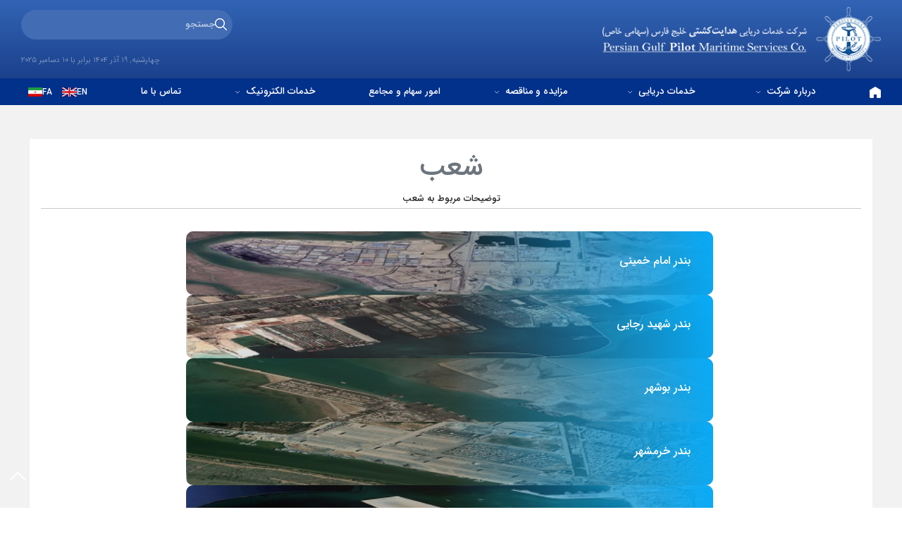

--- FILE ---
content_type: text/html; charset=UTF-8
request_url: https://pgpilotco.ir/fa/branches
body_size: 6335
content:
<!DOCTYPE html>
<html lang="fa" dir="rtl">
    <head>
        <meta charset="utf-8">
        <meta name="viewport" content="width=device-width, initial-scale=1">
        <meta name="theme-color" content="#005b8e">
        <title>شعب</title>
<meta name="description" content="توضیحات مربوط به شعب">
<meta name="keywords" content="هدایت کشتی خلیج فارس">
<link rel="canonical" href="https://pgpilotco.ir/fa/branches"/>
<meta name="robots" content="index,follow">
<meta property="og:title" content="شعب" />
<meta property="og:description" content="توضیحات مربوط به شعب" />
<meta property="og:url" content="https://pgpilotco.ir/fa/branches" />
<meta property="og:type" content="website" />
<meta property="og:locale" content="fa_IR" />
<meta property="og:image" content="https://pgpilotco.ir/images/logo.png" />

<meta name="twitter:card" content="summary_large_image" />
<meta name="twitter:image" content="https://pgpilotco.ir/images/logo.png" />
<meta name="twitter:creator" content="هدایت کشتی خلیج فارس" />
<meta name="twitter:title" content="شعب" />
<meta name="twitter:description" content="توضیحات مربوط به شعب" />
<script type="application/ld+json">{"@context":"https://schema.org","@type":"WebPage","name":"شعب","description":"توضیحات مربوط به شعب","url":"https://pgpilotco.ir/fa/branches","image":"https://pgpilotco.ir/images/logo.png"}</script>
        <link rel="apple-touch-icon" sizes="180x180" href="https://pgpilotco.ir/apple-touch-icon.png">
        <link rel="icon" type="image/png" sizes="32x32" href="https://pgpilotco.ir/favicon-32x32.png">
        <link rel="icon" type="image/png" sizes="16x16" href="https://pgpilotco.ir/favicon-16x16.png">
        <link rel="manifest" href="https://pgpilotco.ir/site.webmanifest">
        <link rel="stylesheet" href="https://pgpilotco.ir/css/frontend-fonts.css" />
        <link rel="stylesheet" href="https://pgpilotco.ir/css/main.min.css" />
        <link rel="stylesheet" href="/css/app.css?id=ea438d11f8b66f9802f7a768acfe176b" />
                    <link rel="stylesheet" href="https://pgpilotco.ir/css/style.css" />
            <style>.iziToast-rtl, .iziToast, .mds-bootstrap-persian-datetime-picker-popover { font-family: IRANSans !important;}</style>
                <style >[wire\:loading], [wire\:loading\.delay], [wire\:loading\.inline-block], [wire\:loading\.inline], [wire\:loading\.block], [wire\:loading\.flex], [wire\:loading\.table], [wire\:loading\.grid], [wire\:loading\.inline-flex] {display: none;}[wire\:loading\.delay\.shortest], [wire\:loading\.delay\.shorter], [wire\:loading\.delay\.short], [wire\:loading\.delay\.long], [wire\:loading\.delay\.longer], [wire\:loading\.delay\.longest] {display:none;}[wire\:offline] {display: none;}[wire\:dirty]:not(textarea):not(input):not(select) {display: none;}input:-webkit-autofill, select:-webkit-autofill, textarea:-webkit-autofill {animation-duration: 50000s;animation-name: livewireautofill;}@keyframes livewireautofill { from {} }</style>
            </head>
    <body>
        <div class="page container-fluid p-0 o-scroll" id="js-scroll">
            <form id="logout-form" action="https://pgpilotco.ir/fa/logout" method="POST" style="display: none;"><input type="hidden" name="_token" value="ZMDSMHhVLTHr0faR7m6jXTYZea08AYwQMBR1pvhR"></form>
            <nav class="nav panel-menu" role="navigation" id="panel-menu">
    <span class="closePanel close-menu"><i class="fal fa-times"></i></span>
    <div class="row header-menu">
        <div class="col-12 p-0">
            <div class="btn-menu">منوی دسترسی</div>
        </div>
    </div>
    <div class="row">
        <div class="col-12 p-0">
            <ul>
                <li class="main-menu">
                    <a href="https://pgpilotco.ir">
                        <span class="icon-menu">
                            <img src="https://pgpilotco.ir/images/icon-menu1.png" class="img-fluid">
                        </span>
                        صفحه اصلی
                    </a>
                </li>
                                                            <li class="main-menu">
							<span class="openSubPanel">
                                								درباره شرکت
								<span class="arow-menu"><i class=""></i></span>
							</span>
                            <ul class="subPanel">
                                <li class="close-li">
									<span class="closeSubPanel">
                                    <i class=""></i> بازگشت </span>
                                </li>
                                                                                                            <li class="main-menu">
                                            <a href="/fa/pages/%D9%85%D8%B9%D8%B1%D9%81%DB%8C-%D8%B4%D8%B1%DA%A9%D8%AA">
                                                                                                معرفی شرکت
                                            </a>
                                        </li>
                                                                                                                                                <li class="main-menu">
                                            <a href="/fa/pages/%D8%A8%DB%8C%D8%A7%D9%86%DB%8C%D9%87-%D8%B4%D8%B1%DA%A9%D8%AA">
                                                                                                بیانیه  چشم انداز و ماموریت شرکت
                                            </a>
                                        </li>
                                                                                                                                                <li class="main-menu">
                                            <a href="/fa/pages/%D9%86%D9%85%D9%88%D8%AF%D8%A7%D8%B1-%D8%B3%D8%A7%D8%B2%D9%85%D8%A7%D9%86%DB%8C">
                                                                                                نمودار سازمانی
                                            </a>
                                        </li>
                                                                                                                                                <li class="main-menu">
                                            <a href="/fa/pages/%D8%A7%D8%B9%D8%B6%D8%A7%DB%8C-%D9%87%DB%8C%D8%A7%D8%AA-%D9%85%D8%AF%DB%8C%D8%B1%D9%87">
                                                                                                اعضای هیات مدیره
                                            </a>
                                        </li>
                                                                                                                                                <li class="main-menu">
                                            <a href="/fa/pages/%D9%85%D8%B9%D8%A7%D9%88%D9%86%DB%8C%D9%86-%D9%88-%D9%85%D8%AF%DB%8C%D8%B1%D8%A7%D9%86-%D8%AF%D9%81%D8%AA%D8%B1%D9%85%D8%B1%DA%A9%D8%B2%DB%8C">
                                                                                                معاونین و مدیران دفتر مرکزی
                                            </a>
                                        </li>
                                                                                                                                                <li class="main-menu">
                                            <a href="/fa/pages/%D9%85%D8%AF%DB%8C%D8%B1%D8%A7%D9%86-%D8%B4%D8%B9%D8%A8">
                                                                                                مدیران شعب
                                            </a>
                                        </li>
                                                                                                                                                <li class="main-menu">
                                            <a href="/fa/pages/%DA%AF%D9%88%D8%A7%D9%87%DB%8C%D9%86%D8%A7%D9%85%D9%87-%D9%87%D8%A7">
                                                                                                گواهینامه
                                            </a>
                                        </li>
                                                                                                                                                <li class="main-menu">
                                            <a href="/fa/pages/%D8%AA%D9%86%D8%AF%DB%8C%D8%B3-%D9%88-%D8%AA%D9%82%D8%AF%DB%8C%D8%B1-%D9%86%D8%A7%D9%85%D9%87">
                                                                                                تندیس و تقدیرنامه
                                            </a>
                                        </li>
                                                                                                </ul>
                        </li>
                                                                                <li class="main-menu">
							<span class="openSubPanel">
                                								خدمات دریایی
								<span class="arow-menu"><i class=""></i></span>
							</span>
                            <ul class="subPanel">
                                <li class="close-li">
									<span class="closeSubPanel">
                                    <i class=""></i> بازگشت </span>
                                </li>
                                                                                                            <li class="main-menu">
                                            <a href="/fa/pages/%D8%AE%D8%AF%D9%85%D8%A7%D8%AA-%D8%B1%D8%A7%D9%87%D9%86%D9%85%D8%A7%DB%8C%DB%8C-%D9%88-%DB%8C%D8%AF%DA%A9-%DA%A9%D8%B4%DB%8C">
                                                                                                راهبری کشتی ها و یدک کشی
                                            </a>
                                        </li>
                                                                                                                                                <li class="main-menu">
                                            <a href="/fa/pages/%D8%AC%D8%B3%D8%AA%D9%88%D8%AC%D9%88%D9%88%D9%86%D8%AC%D8%A7%D8%AA%D8%AF%D8%B1%DB%8C%D8%A7%DB%8C%DB%8C">
                                                                                                جستجو و نجات دریایی
                                            </a>
                                        </li>
                                                                                                                                                <li class="main-menu">
                                            <a href="">
                                                                                                مقابله با آلودگی آب دریا
                                            </a>
                                        </li>
                                                                                                                                                <li class="main-menu">
                                            <a href="/fa/pages/%D8%AF%D8%A7%DA%A9%DB%8C%D9%86%DA%AF%D9%88%D8%A2%D9%86%D8%AF%D8%A7%DA%A9%DB%8C%D9%86%DA%AF%D8%B4%D9%86%D8%A7%D9%88%D8%B1%D9%87%D8%A7">
                                                                                                داکینگ و آنداکینگ شناور ها
                                            </a>
                                        </li>
                                                                                                                                                <li class="main-menu">
                                            <a href="/fa/pages/%D9%84%D8%A7%DB%8C%D8%B1%D9%88%D8%A8%DB%8C-%D8%B9%D9%84%D8%A7%D8%A6%D9%85">
                                                                                                لایروبی ، علائم و ایمنی آبراه
                                            </a>
                                        </li>
                                                                                                                                                <li class="main-menu">
                                            <a href="/fa/pages/STS">
                                                                                                انتقال مواد نفتی از کشتی به کشتی (STS)
                                            </a>
                                        </li>
                                                                                                </ul>
                        </li>
                                                                                <li class="main-menu">
							<span class="openSubPanel">
                                								مزایده و مناقصه
								<span class="arow-menu"><i class=""></i></span>
							</span>
                            <ul class="subPanel">
                                <li class="close-li">
									<span class="closeSubPanel">
                                    <i class=""></i> بازگشت </span>
                                </li>
                                                                                                            <li class="main-menu">
                                            <a href="https://contracts.pgpilotco.ir:8080">
                                                                                                پورتال مزایده و مناقصه
                                            </a>
                                        </li>
                                                                                                                                                <li class="main-menu">
                                            <a href="fa/pages/tutorial">
                                                                                                فیلم آموزشی
                                            </a>
                                        </li>
                                                                                                </ul>
                        </li>
                                                                                <li class="main-menu">
                            <a href="">
                                                                امور سهام و مجامع
                            </a>
                        </li>
                                                                                <li class="main-menu">
							<span class="openSubPanel">
                                								خدمات الکترونیک
								<span class="arow-menu"><i class=""></i></span>
							</span>
                            <ul class="subPanel">
                                <li class="close-li">
									<span class="closeSubPanel">
                                    <i class=""></i> بازگشت </span>
                                </li>
                                                                                                            <li class="main-menu">
                                            <a href="http://46.209.120.138:8091/Account/Login">
                                                                                                حضور غیاب
                                            </a>
                                        </li>
                                                                                                                                                <li class="main-menu">
                                            <a href="http://46.209.120.138:2323/FarzinSoft/eOrgan/Login/LoginFrm.aspx?Rnd=11:42:19%20AM&amp;GSN=1">
                                                                                                اتوماسیون اداری
                                            </a>
                                        </li>
                                                                                                                                                <li class="main-menu">
                                            <a href="https://salary.pgpilotco.ir/">
                                                                                                فیش حقوقی
                                            </a>
                                        </li>
                                                                                                                                                <li class="main-menu">
                                            <a href="https://pgpilotco.ir:2096/">
                                                                                                پنل ایمیل
                                            </a>
                                        </li>
                                                                                                                                                <li class="main-menu">
                                            <a href="">
                                                                                                امور سهام
                                            </a>
                                        </li>
                                                                                                </ul>
                        </li>
                                                                                <li class="main-menu">
                            <a href="/fa/pages/%D8%AA%D9%85%D8%A7%D8%B3-%D8%A8%D8%A7-%D9%85%D8%A7">
                                                                تماس با ما
                            </a>
                        </li>
                                                </ul>
        </div>
    </div>
</nav>
<section class="container-fluid header ">
    <div class="container p-0">
        <div class="row align-items-center d-xl-none d-lg-none mt-2 mb-2">
            <div class="col-5 ps-0">
                <ul class="menu-mob p-0">
                    <li class="menuTrigger">
                        <i class="fal fa-bars"></i>
                    </li>
                    <li>
                        <span class="search">
                            <img src="https://pgpilotco.ir/images/search-ico.png" alt="search-icon" />
                        </span>
                    </li>
                </ul>
            </div>
            <div class="col-7 ps-0 text-end">
                <a href="https://pgpilotco.ir" class="d-inline-block logo">
                    <img src="https://pgpilotco.ir/images/logo.png" class="img-fluid" alt="شرکت خدمات دریایی هدایت کشتی خلیج فارس">
                </a>
                <span class="text-light opacity-50 small fw-light">
                                            چهارشنبه, 19 آذر 1404 برابر با 10 دسامبر 2025
                                    </span>
            </div>
        </div>
        <div class="row row-top-header align-items-center">
            <div class="col-md-4 col-12 ps-0 d-none d-lg-block">
                <a href="https://pgpilotco.ir" class="logo">
                    <img src="https://pgpilotco.ir/images/logo.png" class="img-fluid" alt="شرکت خدمات دریایی هدایت کشتی خلیج فارس">
                </a>
            </div>
            <div class="col-md-8 col-12 pe-md-0 text-end toolbar">
                <ul class="p-0 link-top">
                    <li class="search-container">
                        <button class="bg-transparent">
                            <img src="https://pgpilotco.ir/images/search-ico.png" alt="search-icon" />
                        </button>
                        <input type="text"
                               class="bg-transparent search-input"
                               style="color: #fff !important;"
                               placeholder="جستجو" />
                    </li>
                    <li class="mt-3">
                        <span class="text-light opacity-50 small fw-light">
                                                            چهارشنبه, 19 آذر 1404 برابر با 10 دسامبر 2025
                                                    </span>
                    </li>
                </ul>
            </div>
        </div>
    </div>
</section>
<section class="container-fluid menu">
    <div class="container p-0">
        <div class="row row-top-header">
            <div class="col-12 p-0 position-relative d-none d-lg-block">
                <nav class="c-navi js-navi">
                    <div class="c-navi__row">
                        <ul class="c-navi-new-list">
                            <li class="c-navi-new-list__categories w-100">
                                <ul class="c-navi-new-list__category-item p-0">
                                    <li class="c-navi-new-list__a-hover js-navi-new-list-category-hover"
                                        style="width: 63.1667px; right: 539.867px; transform: scaleX(0);">
                                        <div></div>
                                    </li>
                                    <li class="js-categories-bar-item">
                                        <a href="https://pgpilotco.ir"
                                           class="c-navi-new-list__category-link c-navi-new-list__category-link--bold">
                                            <span class="icon-menu">
                                                <img src="https://pgpilotco.ir/images/home-ico-xo.png" class="img-fluid" alt="home-icon" />
                                            </span>
                                        </a>
                                    </li>
                                                                                                                                                                        <li class="has-sub">
                                                    <a href="/fa/pages/%D9%85%D8%B9%D8%B1%D9%81%DB%8C-%D8%B4%D8%B1%DA%A9%D8%AA">
                                                        درباره شرکت
                                                        <i class="fal fa-chevron-down"></i>
                                                    </a>
                                                    <ul>
                                                                                                                                                                                    <li class="nav-item">
                                                                    <a href="/fa/pages/%D9%85%D8%B9%D8%B1%D9%81%DB%8C-%D8%B4%D8%B1%DA%A9%D8%AA"
                                                                       class="nav-link">
                                                                        معرفی شرکت
                                                                    </a>
                                                                </li>
                                                                                                                                                                                                                                                <li class="nav-item">
                                                                    <a href="/fa/pages/%D8%A8%DB%8C%D8%A7%D9%86%DB%8C%D9%87-%D8%B4%D8%B1%DA%A9%D8%AA"
                                                                       class="nav-link">
                                                                        بیانیه  چشم انداز و ماموریت شرکت
                                                                    </a>
                                                                </li>
                                                                                                                                                                                                                                                <li class="nav-item">
                                                                    <a href="/fa/pages/%D9%86%D9%85%D9%88%D8%AF%D8%A7%D8%B1-%D8%B3%D8%A7%D8%B2%D9%85%D8%A7%D9%86%DB%8C"
                                                                       class="nav-link">
                                                                        نمودار سازمانی
                                                                    </a>
                                                                </li>
                                                                                                                                                                                                                                                <li class="nav-item">
                                                                    <a href="/fa/pages/%D8%A7%D8%B9%D8%B6%D8%A7%DB%8C-%D9%87%DB%8C%D8%A7%D8%AA-%D9%85%D8%AF%DB%8C%D8%B1%D9%87"
                                                                       class="nav-link">
                                                                        اعضای هیات مدیره
                                                                    </a>
                                                                </li>
                                                                                                                                                                                                                                                <li class="nav-item">
                                                                    <a href="/fa/pages/%D9%85%D8%B9%D8%A7%D9%88%D9%86%DB%8C%D9%86-%D9%88-%D9%85%D8%AF%DB%8C%D8%B1%D8%A7%D9%86-%D8%AF%D9%81%D8%AA%D8%B1%D9%85%D8%B1%DA%A9%D8%B2%DB%8C"
                                                                       class="nav-link">
                                                                        معاونین و مدیران دفتر مرکزی
                                                                    </a>
                                                                </li>
                                                                                                                                                                                                                                                <li class="nav-item">
                                                                    <a href="/fa/pages/%D9%85%D8%AF%DB%8C%D8%B1%D8%A7%D9%86-%D8%B4%D8%B9%D8%A8"
                                                                       class="nav-link">
                                                                        مدیران شعب
                                                                    </a>
                                                                </li>
                                                                                                                                                                                                                                                <li class="nav-item">
                                                                    <a href="/fa/pages/%DA%AF%D9%88%D8%A7%D9%87%DB%8C%D9%86%D8%A7%D9%85%D9%87-%D9%87%D8%A7"
                                                                       class="nav-link">
                                                                        گواهینامه
                                                                    </a>
                                                                </li>
                                                                                                                                                                                                                                                <li class="nav-item">
                                                                    <a href="/fa/pages/%D8%AA%D9%86%D8%AF%DB%8C%D8%B3-%D9%88-%D8%AA%D9%82%D8%AF%DB%8C%D8%B1-%D9%86%D8%A7%D9%85%D9%87"
                                                                       class="nav-link">
                                                                        تندیس و تقدیرنامه
                                                                    </a>
                                                                </li>
                                                                                                                                                                        </ul>
                                                </li>
                                                                                                                                                                                                                                                            <li class="has-sub">
                                                    <a href="/admin/banners/5/edit">
                                                        خدمات دریایی
                                                        <i class="fal fa-chevron-down"></i>
                                                    </a>
                                                    <ul>
                                                                                                                                                                                    <li class="nav-item">
                                                                    <a href="/fa/pages/%D8%AE%D8%AF%D9%85%D8%A7%D8%AA-%D8%B1%D8%A7%D9%87%D9%86%D9%85%D8%A7%DB%8C%DB%8C-%D9%88-%DB%8C%D8%AF%DA%A9-%DA%A9%D8%B4%DB%8C"
                                                                       class="nav-link">
                                                                        راهبری کشتی ها و یدک کشی
                                                                    </a>
                                                                </li>
                                                                                                                                                                                                                                                <li class="nav-item">
                                                                    <a href="/fa/pages/%D8%AC%D8%B3%D8%AA%D9%88%D8%AC%D9%88%D9%88%D9%86%D8%AC%D8%A7%D8%AA%D8%AF%D8%B1%DB%8C%D8%A7%DB%8C%DB%8C"
                                                                       class="nav-link">
                                                                        جستجو و نجات دریایی
                                                                    </a>
                                                                </li>
                                                                                                                                                                                                                                                <li class="nav-item">
                                                                    <a href=""
                                                                       class="nav-link">
                                                                        مقابله با آلودگی آب دریا
                                                                    </a>
                                                                </li>
                                                                                                                                                                                                                                                <li class="nav-item">
                                                                    <a href="/fa/pages/%D8%AF%D8%A7%DA%A9%DB%8C%D9%86%DA%AF%D9%88%D8%A2%D9%86%D8%AF%D8%A7%DA%A9%DB%8C%D9%86%DA%AF%D8%B4%D9%86%D8%A7%D9%88%D8%B1%D9%87%D8%A7"
                                                                       class="nav-link">
                                                                        داکینگ و آنداکینگ شناور ها
                                                                    </a>
                                                                </li>
                                                                                                                                                                                                                                                <li class="nav-item">
                                                                    <a href="/fa/pages/%D9%84%D8%A7%DB%8C%D8%B1%D9%88%D8%A8%DB%8C-%D8%B9%D9%84%D8%A7%D8%A6%D9%85"
                                                                       class="nav-link">
                                                                        لایروبی ، علائم و ایمنی آبراه
                                                                    </a>
                                                                </li>
                                                                                                                                                                                                                                                <li class="nav-item">
                                                                    <a href="/fa/pages/STS"
                                                                       class="nav-link">
                                                                        انتقال مواد نفتی از کشتی به کشتی (STS)
                                                                    </a>
                                                                </li>
                                                                                                                                                                        </ul>
                                                </li>
                                                                                                                                                                                                                                                            <li class="has-sub">
                                                    <a href="">
                                                        مزایده و مناقصه
                                                        <i class="fal fa-chevron-down"></i>
                                                    </a>
                                                    <ul>
                                                                                                                                                                                    <li class="nav-item">
                                                                    <a href="https://contracts.pgpilotco.ir:8080"
                                                                       class="nav-link">
                                                                        پورتال مزایده و مناقصه
                                                                    </a>
                                                                </li>
                                                                                                                                                                                                                                                <li class="nav-item">
                                                                    <a href="fa/pages/tutorial"
                                                                       class="nav-link">
                                                                        فیلم آموزشی
                                                                    </a>
                                                                </li>
                                                                                                                                                                        </ul>
                                                </li>
                                                                                                                                                                                                            <li class="js-categories-bar-item">
                                                <a href=""
                                                   class="c-navi-new-list__category-link  c-navi-new-list__category-link--bold">
                                                    امور سهام و مجامع
                                                </a>
                                            </li>
                                                                                                                                                                                                                <li class="has-sub">
                                                    <a href="">
                                                        خدمات الکترونیک
                                                        <i class="fal fa-chevron-down"></i>
                                                    </a>
                                                    <ul>
                                                                                                                                                                                    <li class="nav-item">
                                                                    <a href="http://46.209.120.138:8091/Account/Login"
                                                                       class="nav-link">
                                                                        حضور غیاب
                                                                    </a>
                                                                </li>
                                                                                                                                                                                                                                                <li class="nav-item">
                                                                    <a href="http://46.209.120.138:2323/FarzinSoft/eOrgan/Login/LoginFrm.aspx?Rnd=11:42:19%20AM&amp;GSN=1"
                                                                       class="nav-link">
                                                                        اتوماسیون اداری
                                                                    </a>
                                                                </li>
                                                                                                                                                                                                                                                <li class="nav-item">
                                                                    <a href="https://salary.pgpilotco.ir/"
                                                                       class="nav-link">
                                                                        فیش حقوقی
                                                                    </a>
                                                                </li>
                                                                                                                                                                                                                                                <li class="nav-item">
                                                                    <a href="https://pgpilotco.ir:2096/"
                                                                       class="nav-link">
                                                                        پنل ایمیل
                                                                    </a>
                                                                </li>
                                                                                                                                                                                                                                                <li class="nav-item">
                                                                    <a href=""
                                                                       class="nav-link">
                                                                        امور سهام
                                                                    </a>
                                                                </li>
                                                                                                                                                                        </ul>
                                                </li>
                                                                                                                                                                                                            <li class="js-categories-bar-item">
                                                <a href="/fa/pages/%D8%AA%D9%85%D8%A7%D8%B3-%D8%A8%D8%A7-%D9%85%D8%A7"
                                                   class="c-navi-new-list__category-link  c-navi-new-list__category-link--bold">
                                                    تماس با ما
                                                </a>
                                            </li>
                                                                                                                <li class="lng">
                                        <span>
                                            <a href="https://pgpilotco.ir/locale/en"
                                               class="d-flex align-items-center justify-content-center gap-1 text-light small">
                                                <span>EN</span>
                                                <img src="https://pgpilotco.ir/images/britain-flag.png" alt="en-lang" />
                                            </a>
                                        </span>
                                        <span>
                                            <a href="https://pgpilotco.ir/locale/fa"
                                               class="d-flex align-items-center justify-content-center gap-1 text-light small">
                                                <span>FA</span>
                                                <img src="https://pgpilotco.ir/images/iran-flag.png" alt="fa-lang" />
                                            </a>
                                        </span>
                                    </li>
                                </ul>
                            </li>
                        </ul>
                    </div>
                </nav>
            </div>
        </div>
    </div>
</section>
<div class="c-navi-categories__overlay js-navi-overlay"></div>

                    <div class="container my-5">
        <div class="row bg-white p-3">
            <div class="col-12">
                <h1 class="text-secondary text-center">شعب</h1>
                <p class="text-center">توضیحات مربوط به شعب</p>
            </div>
            <hr>
            <div class="d-flex flex-column gap-3 branch-box-container mt-lg-3 mt-2 col-lg-8 offset-lg-2 col-12">
                                    <a class="branch-box"
                       href="https://pgpilotco.ir/fa/branches/b1"
                       style="background-image: url(https://pgpilotco.ir/storage/photos/shares/شعب/654ca2d1867bb.jpg);">
                        <h6>بندر امام خمینی</h6>
                    </a>
                                    <a class="branch-box"
                       href="https://pgpilotco.ir/fa/branches/b2"
                       style="background-image: url(https://pgpilotco.ir/storage/photos/shares/شعب/654ca314ab357.jpg);">
                        <h6>بندر شهید رجایی</h6>
                    </a>
                                    <a class="branch-box"
                       href="https://pgpilotco.ir/fa/branches/%D8%A8%D9%86%D8%AF%D8%B1-%D8%A8%D9%88%D8%B4%D9%87%D8%B1"
                       style="background-image: url(https://pgpilotco.ir/storage/photos/shares/شعب/654ca146b4719.jpg);">
                        <h6>بندر بوشهر</h6>
                    </a>
                                    <a class="branch-box"
                       href="https://pgpilotco.ir/fa/branches/%D8%A8%D9%86%D8%AF%D8%B1-%D8%AE%D8%B1%D9%85%D8%B4%D9%87%D8%B1"
                       style="background-image: url(https://pgpilotco.ir/storage/photos/shares/شعب/654ca25039da6.jpg);">
                        <h6>بندر خرمشهر</h6>
                    </a>
                                    <a class="branch-box"
                       href="https://pgpilotco.ir/fa/branches/%D8%A8%D9%86%D8%AF%D8%B1-%DA%86%D8%A7%D8%A8%D9%87%D8%A7%D8%B1"
                       style="background-image: url(https://pgpilotco.ir/storage/photos/shares/شعب/654ca35c4cc5b.jpg);">
                        <h6>بندر چابهار</h6>
                    </a>
                                    <a class="branch-box"
                       href="https://pgpilotco.ir/fa/branches/%D8%A8%D9%86%D8%AF%D8%B1-%D8%A7%D9%86%D8%B2%D9%84%DB%8C"
                       style="background-image: url(https://pgpilotco.ir/storage/photos/shares/شعب/654ca3a1d7d59.jpg);">
                        <h6>بندر انزلی</h6>
                    </a>
                                    <a class="branch-box"
                       href="https://pgpilotco.ir/fa/branches/%D8%A8%D9%86%D8%AF%D8%B1-%D8%A7%D9%85%DB%8C%D8%B1%D8%A2%D8%A8%D8%A7%D8%AF"
                       style="background-image: url(https://pgpilotco.ir/storage/photos/shares/شعب/654ca3f812670.jpg);">
                        <h6>بندر امیرآباد</h6>
                    </a>
                                    <a class="branch-box"
                       href="https://pgpilotco.ir/fa/branches/%D8%A8%D9%86%D8%AF%D8%B1-%D9%86%D9%88%D8%B4%D9%87%D8%B1"
                       style="background-image: url(https://pgpilotco.ir/storage/photos/shares/شعب/654ca4324bc49.jpg);">
                        <h6>بندر نوشهر</h6>
                    </a>
                                    <a class="branch-box"
                       href="https://pgpilotco.ir/fa/branches/%D8%A8%D9%86%D8%AF%D8%B1-%D8%B9%D8%B3%D9%84%D9%88%DB%8C%D9%87"
                       style="background-image: url(https://pgpilotco.ir/storage/photos/shares/شعب/654ca146b4719.jpg);">
                        <h6>بندر عسلویه</h6>
                    </a>
                            </div>
        </div>
    </div>

            <section class="container-fluid footer position-relative">
    <div class="container p-0">
        <div class="row">
            <div class="col-lg-5 col-12 p-0">
                <div class="row pe-lg-5">
                    <div class="col-md-12 pe-md-0 wow fadeInRight" data-wow-delay="0.5s">
                        <span class="service-icon">
                            <span class="title-footer lnk-footer un-link mb-3 ps-3">تماس با ما</span>
                        </span>
                        <ul class="p-0 info mt-3">
                            <li>
                                <span class="lbl-info">
                                    <span class="icon-map">
                                        <img src="https://pgpilotco.ir/images/loc-ico.png" alt="address">
                                    </span>
                                </span>
                                <span class="addresss">
                                    <b>آدرس دفتر مرکزی :</b>
                                    تهران، خیابان ولی عصر ، نرسیده به چهارراه پارک وی، کوچه فخرالدینی(افق سابق)، ساختمان افق، پلاک 6، طبقه دوم و سوم
                                </span>
                            </li>
                            <li>
                                <span class="lbl-info">
                                    <span class="icon-cal">
                                        <img src="https://pgpilotco.ir/images/call-ico.png" alt="tel">
                                    </span>
                                </span>
                                <span class="icon-footer"><b>تلفن :</b></span>
                                <span class="d-flex align-items-center gap-2">
                                    <a href="tel:02126290819" class="cal">02126290819</a>
                                                                            <span>-</span>
                                        <a href="tel:02126291336" class="cal">02126291336</a>
                                                                    </span>
                            </li>
                            <li>
                                <span class="lbl-info">
                                    <span class="icon-mail">
                                        <img src="https://pgpilotco.ir/images/mail-ico.png" alt="email">
                                    </span>
                                </span>
                                <span class="icon-footer"><b>پست الکترونیکی :</b></span>
                                <span>
                                    <a href="mailto:info@pgpilotco.ir" class="mail">info@pgpilotco.ir</a>
                                </span>
                            </li>
                            <li>
                                <span class="lbl-info">
                                    <span class="icon-time">
                                        <img src="https://pgpilotco.ir/images/fax-ico.png" alt="fax">
                                    </span>
                                </span>
                                <span class="icon-footer"><b>فکس :</b></span>
                                <span>02126291304</span>
                            </li>
                        </ul>
                    </div>
                </div>
            </div>
            <div class="col-lg-7 col-12 p-xs-0 ps-md-4 pe-md-0">
                <div class="row accordion-container">
                                            <div class="col-md-4 co-12 pl-2 pr-2 wow fadeInRight" data-wow-delay="0.7s">
                            <div class="set">
                                <span class="service-icon">
                                    <span class="title-footer lnk-footer un-link">لینک‌های مهم</span>
                                    <i class="fal fa-chevron-down"></i>
                                </span>
                                <div class="content">
                                    <ul class="lnk-footers p-0">
                                                                                    <li><a href="https://www.mrud.ir/">وزارت راه و شهرسازی</a></li>
                                                                                    <li><a href="https://www.pmo.ir/">سازمان بنادر و دریانوردی</a></li>
                                                                                    <li><a href="https://www.irisl.net/">سازمان کشتیرانی</a></li>
                                                                                    <li><a href="http://app.pmopf.ir/">صندوق بازنشستگی و وظیفه مستخدمین سازمان بنادر و دریانوردی</a></li>
                                                                            </ul>
                                </div>
                            </div>
                        </div>
                                                                <div class="col-md-4 co-12 pl-2 pr-2 wow fadeInRight" data-wow-delay="1s">
                            <div class="set">
                                <span class="service-icon">
                                    <span class="title-footer lnk-footer un-link">پیوندهای کاربردی</span>
                                    <i class="fal fa-chevron-down"></i>
                                </span>
                                <div class="content">
                                    <ul class="lnk-footers p-0">
                                                                                    <li><a href="">اخبار</a></li>
                                                                                    <li><a href="">خدمات الکترونیک</a></li>
                                                                                    <li><a href="">امور سهام و مجامع</a></li>
                                                                                    <li><a href="">مزایده و مناقصه</a></li>
                                                                                    <li><a href="">شعب</a></li>
                                                                            </ul>
                                </div>
                            </div>
                        </div>
                                                                <div class="col-md-4 col-12 pl-2 pr-2 wow fadeInRight" data-wow-delay="1.5s">
                            <div class="set">
                                <span class="service-icon">
                                    <span class="title-footer lnk-footer un-link">دسترسی سریع</span>
                                    <i class="fal fa-chevron-down"></i>
                                </span>
                                <div class="content">
                                    <ul class="lnk-footers p-0">
                                                                                    <li><a href="https://pgpilotco.ir/fa/articles/%D8%A7%D8%B3%D8%A7%D9%85%DB%8C">اطلاعیه و رویدادها</a></li>
                                                                                    <li><a href="">نمایه ها</a></li>
                                                                                    <li><a href="">فیلم ها</a></li>
                                                                            </ul>
                                </div>
                            </div>
                        </div>
                                    </div>
            </div>
        </div>
        <div class="row row-bottom-footer">
            <div class="col-12 p-0">
                <div class="row align-items-center">
                    <div class="col-lg-8 col-md-7 pl-md-0 col-12">
                        <span class="desc-wrapper">
                            <div class="about-company desc wow fadeInRight"></div>
                        </span>
                    </div>
                                            <div class="col-lg-4 col-md-5 pl-md-0 col-12 text-md-end pe-md-0 ps-md-0">
                            <div
                                class="col-12 p-0 social-footer d-flex align-items-center justify-content-end gap-lg-4 gap-2">
                                <P class="text-white fw-light">با ما در ارتباط باشید :</P>
                                <ul class="social-box p-0">
                                                                            <li>
                                            <a href="">
                                                <span class="flip">
                                                    <img src="https://pgpilotco.ir/images/social-1.png" class="img-fluid" alt="">
                                                </span>
                                                <span class="flop">
                                                    <img src="https://pgpilotco.ir/images/social-1.png" class="img-fluid" alt="">
                                                </span>
                                            </a>
                                        </li>
                                                                            <li>
                                            <a href="">
                                                <span class="flip">
                                                    <img src="https://pgpilotco.ir/images/social-2.png" class="img-fluid" alt="">
                                                </span>
                                                <span class="flop">
                                                    <img src="https://pgpilotco.ir/images/social-2.png" class="img-fluid" alt="">
                                                </span>
                                            </a>
                                        </li>
                                                                            <li>
                                            <a href="">
                                                <span class="flip">
                                                    <img src="https://pgpilotco.ir/images/social-3.png" class="img-fluid" alt="">
                                                </span>
                                                <span class="flop">
                                                    <img src="https://pgpilotco.ir/images/social-3.png" class="img-fluid" alt="">
                                                </span>
                                            </a>
                                        </li>
                                                                            <li>
                                            <a href="">
                                                <span class="flip">
                                                    <img src="https://pgpilotco.ir/images/social-4.png" class="img-fluid" alt="">
                                                </span>
                                                <span class="flop">
                                                    <img src="https://pgpilotco.ir/images/social-4.png" class="img-fluid" alt="">
                                                </span>
                                            </a>
                                        </li>
                                                                            <li>
                                            <a href="">
                                                <span class="flip">
                                                    <img src="https://pgpilotco.ir/images/social-5.png" class="img-fluid" alt="">
                                                </span>
                                                <span class="flop">
                                                    <img src="https://pgpilotco.ir/images/social-5.png" class="img-fluid" alt="">
                                                </span>
                                            </a>
                                        </li>
                                                                    </ul>
                            </div>
                        </div>
                                    </div>
            </div>
        </div>
    </div>
</section>
<section class="container-fluid footer-bottom">
    <div class="row">
        <div class="col-lg-11 mx-auto col-12 p-0">
            <div class="row align-items-center flex-column opacity-75">
                <div class="text-center col-md-12 col-12 ps-md-0">
                    <span class="fa-company text-center w-100">© کلیه حقوق این سایت متعلق به شرکت خدمات دریایی هدایت کشتی خلیج فارسی می باشد.</span>
                </div>
            </div>
        </div>
    </div>
</section>
<a href="#" class="back-to-top position-fixed end-0 bottom-0">
    <i class="fal fa-chevron-up" style="zoom: 2;"></i>
</a>
<div class="box-search">
    <div class="search-inner">
        <form action="#" method="get" class="search-form">
            <div class="frm">
                <div class="d-block">
                    <input type="text" placeholder="جستجو" class="input-search" name="q">
                    <button class="btn-serch icon-theme" type="submit"><i class="fal fa-search"></i></button>
                </div>
                <div class="col-12 p-0 search-result" style="display: none;">
                    <ul class="p-0 search-result-list">
                        <li><a href="">result</a></li>
                    </ul>
                </div>
            </div>
        </form>
        <div class="btSearchInnerClose icon-theme">
            <i class="far fa-times-circle"></i>
        </div>
    </div>
</div>
        </div>
        <script src="https://pgpilotco.ir/js/main-min.js"></script>
        <script src="/js/app.js?id=0183a2d5f6e6aa6de082afc0f4bf1965"></script>
                    <script src="https://pgpilotco.ir/js/script.js"></script>
            </body>
        <script src="/livewire/livewire.js?id=90730a3b0e7144480175" data-turbo-eval="false" data-turbolinks-eval="false" ></script><script data-turbo-eval="false" data-turbolinks-eval="false" >window.livewire = new Livewire();window.Livewire = window.livewire;window.livewire_app_url = '';window.livewire_token = 'ZMDSMHhVLTHr0faR7m6jXTYZea08AYwQMBR1pvhR';window.deferLoadingAlpine = function (callback) {window.addEventListener('livewire:load', function () {callback();});};let started = false;window.addEventListener('alpine:initializing', function () {if (! started) {window.livewire.start();started = true;}});document.addEventListener("DOMContentLoaded", function () {if (! started) {window.livewire.start();started = true;}});</script>
    <script>
        window.addEventListener('showIziToast', event => {
            iziToast[event.detail.status]({
                message: event.detail.message,
                title: event.detail.title,
                position: event.detail.position,
            });
        });
    </script>
    <script>
        const observer = lozad(); // lazy loads elements with default selector as '.lozad'
        observer.observe();

        $(function(){
            $('.language_select').on('change', function () {
                window.location = $(this).val();
                return false;
            });
        });
    </script>
        </html>


--- FILE ---
content_type: text/css
request_url: https://pgpilotco.ir/css/frontend-fonts.css
body_size: 386
content:
@font-face {
    font-family: 'IRANSans';
    font-style: normal;
    font-weight: 900;
    src: url('../fonts/eot/IRANSansWeb(FaNum)_Black.eot');
    src: url('../fonts/eot/IRANSansWeb(FaNum)_Black.eot?#iefix') format('embedded-opentype'),
        /* IE6-8 */
    url('../fonts/woff2/IRANSansWeb(FaNum)_Black.woff2') format('woff2'),
        /* FF39+,Chrome36+, Opera24+*/
    url('../fonts/woff/IRANSansWeb(FaNum)_Black.woff') format('woff'),
        /* FF3.6+, IE9, Chrome6+, Saf5.1+*/
    url('../fonts/ttf/IRANSansWeb(FaNum)_Black.ttf') format('truetype');

}

@font-face {
    font-family: 'IRANSans';
    font-style: normal;
    font-weight: bold;
    src: url('../fonts/eot/IRANSansWeb(FaNum)_Bold.eot');
    src: url('../fonts/eot/IRANSansWeb(FaNum)_Bold.eot?#iefix') format('embedded-opentype'),
        /* IE6-8 */
    url('../fonts/woff2/IRANSansWeb(FaNum)_Bold.woff2') format('woff2'),
        /* FF39+,Chrome36+, Opera24+*/
    url('../fonts/woff/IRANSansWeb(FaNum)_Bold.woff') format('woff'),
        /* FF3.6+, IE9, Chrome6+, Saf5.1+*/
    url('../fonts/ttf/IRANSansWeb(FaNum)_Bold.ttf') format('truetype');

}

@font-face {
    font-family: 'IRANSans';
    font-style: normal;
    font-weight: 500;
    src: url('../fonts/eot/IRANSansWeb(FaNum)_Medium.eot');
    src: url('../fonts/eot/IRANSansWeb(FaNum)_Medium.eot?#iefix') format('embedded-opentype'),
        /* IE6-8 */
    url('../fonts/woff2/IRANSansWeb(FaNum)_Medium.woff2') format('woff2'),
        /* FF39+,Chrome36+, Opera24+*/
    url('../fonts/woff/IRANSansWeb(FaNum)_Medium.woff') format('woff'),
        /* FF3.6+, IE9, Chrome6+, Saf5.1+*/
    url('../fonts/ttf/IRANSansWeb(FaNum)_Medium.ttf') format('truetype');

}

@font-face {
    font-family: 'IRANSans';
    font-style: normal;
    font-weight: 300;
    src: url('../fonts/eot/IRANSansWeb(FaNum)_Light.eot');
    src: url('../fonts/eot/IRANSansWeb(FaNum)_Light.eot?#iefix') format('embedded-opentype'),
        /* IE6-8 */
    url('../fonts/woff2/IRANSansWeb(FaNum)_Light.woff2') format('woff2'),
        /* FF39+,Chrome36+, Opera24+*/
    url('../fonts/woff/IRANSansWeb(FaNum)_Light.woff') format('woff'),
        /* FF3.6+, IE9, Chrome6+, Saf5.1+*/
    url('../fonts/ttf/IRANSansWeb(FaNum)_Light.ttf') format('truetype');

}

@font-face {
    font-family: 'IRANSans';
    font-style: normal;
    font-weight: 200;
    src: url('../fonts/eot/IRANSansWeb(FaNum)_UltraLight.eot');
    src: url('../fonts/eot/IRANSansWeb(FaNum)_UltraLight.eot?#iefix') format('embedded-opentype'),
        /* IE6-8 */
    url('../fonts/woff2/IRANSansWeb(FaNum)_UltraLight.woff2') format('woff2'),
        /* FF39+,Chrome36+, Opera24+*/
    url('../fonts/woff/IRANSansWeb(FaNum)_UltraLight.woff') format('woff'),
        /* FF3.6+, IE9, Chrome6+, Saf5.1+*/
    url('../fonts/ttf/IRANSansWeb(FaNum)_UltraLight.ttf') format('truetype');

}

@font-face {
    font-family: IRANSansDigit;
    src: url('../fonts/web_Yekan.woff2') format('woff2');
    font-weight: normal;

}


--- FILE ---
content_type: text/css
request_url: https://pgpilotco.ir/css/style.css
body_size: 16499
content:
* {
  border: none;
  margin: 0;
  padding: 0;
  outline: none !important;
  box-sizing: border-box;
}

ul,
p {
  margin-bottom: 0 !important;
}

html {
  -webkit-box-sizing: border-box;
  -moz-box-sizing: border-box;
  box-sizing: border-box;
  background-color: #ffffff;
  direction: rtl;
  height: 100%;
  width: 100%;
  ;
}

*,
*:before,
*:after {
  -webkit-box-sizing: inherit;
  -moz-box-sizing: inherit;
  box-sizing: inherit;
}

.row {
  margin-left: 0 !important;
  margin-right: 0 !important;
}

a {
  text-decoration: none !important;
  cursor: pointer;
}

a:hover {
  color: var(--titleColor);
}

:root {
  --mainColor: rgb(2, 49, 139);
  --titleColor: rgb(10, 84, 151);
  --secondaryColor: rgb(8, 171, 248);
  --ex1: rgb(19, 210, 158);
  --ex2: rgb(3, 97, 158);
}

.page {
  overflow-x: hidden;
}

body {
  font-family: IRANSans, sans-serif;
  font-size: 13px;
  line-height: 2;
  direction: rtl;
  background-color: #f2f2f2;
  scroll-behavior: smooth;
  overflow-x: hidden;
  min-height: 100%;
  width: 100%;
  color: #252525;

}

@media screen and (min-width:992px) {
  .menu {
    background-color: rgb(2, 49, 139);
  }

  li.cal {
    margin-right: 50px;
  }

  .img-pro {
    height: 150px;
  }

  .menuTrigger {
    display: none !important;
  }

  .menu.sticky-menu {
    position: fixed;
    width: 100%;
    right: 0;
    top: 0;
  }

  .header {
    background-image: -moz-linear-gradient(90deg, rgba(26, 64, 139, 0.99608) 0%, rgb(49, 99, 180) 100%);
    background-image: -webkit-linear-gradient(90deg, rgba(26, 64, 139, 0.99608) 0%, rgb(49, 99, 180) 100%);
    background-image: -ms-linear-gradient(90deg, rgba(26, 64, 139, 0.99608) 0%, rgb(49, 99, 180) 100%);
    padding-top: 10px;
    padding-left: 0;
    padding-right: 0;
    z-index: 1001;
    position: relative;
    padding-bottom: 10px;
  }

}

.way {
  display: block;
  text-align: center;
}

.container-fluid.menu.sticky-menu .logo img {
  width: 100px;
}

.menu {
  z-index: 1000;
  position: relative;
}

@media screen and (max-width:991.99px) {
  body {
    padding-bottom: 56px !important;
  }

  .float {
    bottom: 63px !important;
  }

  .link-top {
    display: flex;
    flex-direction: row;
  }

  .link-top>li {
    flex-grow: 1;
    text-align: center;
    position: relative;
  }

  .toolbar .link-top li:nth-child(1),
  .toolbar .link-top li:nth-child(2) {
    display: none !important;
  }

  .toolbar {
    position: fixed;
    bottom: 0;
    right: 0;
    z-index: 10;
    background-color: #fff;
    padding: 10px;
    box-shadow: 0px 0px 5px #868484;
    width: 100% !important;
  }

  .owl-stage {
    padding-right: 0 !important;
  }

  .menu-mob li {
    display: inline-block;
    vertical-align: middle;
  }

  li.cal {
    margin: 0 !important;
    display: block !important;
    text-align: center;
  }

  .lng-col {
    display: none !important;
  }

  .menuTrigger {
    margin-left: 19px;
  }

  .header .text-start {
    padding-right: 0 !important;
  }

  .icon-shop,
  .icon-favo,
  .icon-search {
    transform: scale(0.8);
  }

  .menuTrigger i {
    font-size: 25px;
    color: #fff;
    vertical-align: middle;
  }

  .lbl-shop,
  .lbl-search {

    display: none !important;
  }

  .header {
    padding-top: 10px;
    padding-bottom: 10px;

  }


}

@media screen and (min-width:768px) and (max-width:991.9px) {
  .col-section {
    margin-bottom: 15px !important;
  }

  .container,
  .container-md,
  .container-sm {
    max-width: 95%;
  }

  .big-news-box {
    padding-left: 0 !important;
    padding-right: 0 !important;
  }

  .row-news {
    margin-top: 15px;
  }

  .img-pro {
    height: 150px;
  }

}

.d-block.lbl {
  padding-right: 10px;
  margin-bottom: 10px;
  margin-top: 10px;
  color: #4d4a4a;
}

@media screen and (max-width:767.99px) {
  .mt-xs-15 {
    margin-top: 15px;
  }

  .footer {
    background-position: right top !important;
  }

  .p-xs-0 {
    padding-left: 0 !important;
    padding-right: 0 !important;
  }

  .frm {
    margin: -3.375em 8% 0 !important;
  }

  .search-inner {
    padding: 0 10px !important;
  }

  .social .title-footer {
    text-align: center !important;
  }

  .float img {
    width: 40px !important;
  }

  .footer-bottom {
    text-align: center;
  }

  .owl-blog .owl-stage {
    padding-right: 0 !important;
  }

  .news-gift {
    padding-top: 2rem !important;
    padding-bottom: 2rem !important;
    background-color: #f2f2f2;
  }

  .col-section {
    margin-bottom: 15px;
  }

  .title-footer {
    text-align: right;
    font-weight: 600;
    margin-bottom: 10px !important;
    display: block;
    font-size: 14px;
  }

  .accordion-container .set {
    position: relative;
    width: 100%;
    height: auto;
    background-color: transparent;
    line-height: 33px;
    border-bottom: 1px solid #3c7596;
  }

  .accordion-container .set>span i {
    position: absolute;
    left: 0;
    top: 13px;
    color: #3c7596;
    font-size: 10px;
  }

  .accordion-container .content {
    position: relative;
    width: 100%;
    height: auto;
    padding-right: 10px !important;
    display: none;
    line-height: 25px;
    padding-top: 10px;
    padding-bottom: 10px;
  }

  .more-col {
    text-align: center;
  }

  .map {
    margin-top: 25px;
  }

  .link-footer li {
    margin: 10px !important;
  }

  .footer.position-relative {
    text-align: center;
  }

  .row-news {
    margin-top: 15px;
  }

  .main-title-section {
    text-align: center !important;
  }

  .sub-title-section {
    text-align: center !important;
    font-size: 1.5rem !important;
  }

  .owl-slider .owl-prev {
    position: absolute;
    left: 0;
    top: 38%;
    z-index: 1;
    width: 36px;
    height: 46px;
    font-size: 0 !important;
    box-shadow: none !important;
    background-color: transparent !important;
    border-radius: 0 !important;
    margin: 0 !important;
  }

  .owl-slider .owl-next {
    position: absolute;
    right: 0;
    top: 38%;
    z-index: 1;
    width: 36px;
    height: 46px;
    font-size: 0 !important;
    box-shadow: none !important;
    background-color: #000000a6 !important;
    border-radius: 0 !important;
    margin: 0 !important;
  }


  .card__social {
    position: absolute;
    bottom: 42px;
    right: -5px;
    visibility: hidden;
    width: 50px;
    transition: transform 0.35s ease;
    text-align: right;
  }

  .card__share {
    background-color: #29a71a;
    width: 39px;
    height: 39px;
    margin: auto;
    border-radius: 100%;
    color: #fff;
    line-height: 40px;
    text-align: center;
    cursor: pointer;
    font-size: 20px;

  }

  .suggest .col-md-4.col-12.wow.fadeInUp {
    margin-bottom: 15px !important;
  }




  .img-pro {
    height: 170px;
  }

  .text-image {
    width: 92% !important;
  }

  .log-footer {
    text-align: center;
  }

  .en-company {
    display: block !important;
  }

  .links-footer {
    margin-top: 20px;
    margin-bottom: 25px;
  }

  .gap-col-mob {
    padding-left: 0 !important;
    padding-right: 0 !important;
  }

  .add-to-crd {

    padding: 10px 21px !important;
  }

  .category-name {
    font-size: 15px !important;
  }

  .row-category-list .sticky_column {
    padding-left: 0 !important;
    padding-right: 0 !important;
  }

  .logo-footer img {
    width: 150px;
    margin: 10px;
  }


  .lnk-footers {
    text-align: right;
  }

  .title-footer {
    text-align: right;
  }

  .img-menu img {
    width: 200px !important;
  }

  .owl-news .owl-stage {
    padding-right: 0 !important;
  }


  .owl-slider .owl-dots {
    position: absolute;
    bottom: 0;
    margin: auto !important;
    left: 10px;
  }



  .p-xs-0 {
    padding-left: 0 !important;
    padding-right: 0 !important;
  }

  .pco {
    text-align: center;
  }

  .owl-slider .item img {
    max-width: 100%;
    max-height: 100%;
    -o-object-fit: cover;
    object-fit: cover;
    height: 100% !important;
    width: 100%;
  }

  .owl-slider .item {
    text-align: center;
    display: -webkit-box;
    display: -ms-flexbox;
    display: flex;
    -webkit-box-align: center;
    -ms-flex-align: center;
    align-items: center;
    -webkit-box-pack: center;
    -ms-flex-pack: center;
    justify-content: center;
    -ms-flex-negative: 0;
    flex-shrink: 0;
    max-width: 100%;
    position: relative;
    height: 200px;
  }
}

@media screen and (min-width:768px) {
  .footer {
    background-position: right bottom !important;
  }

  .row.row-bottom-footer {
    border-top: 1px solid #3c7596;
  }

  .news-section {
    padding-top: 3.5rem !important;
    padding-bottom: 3.5rem !important;
  }

  .set .content {
    margin-top: 10px;
  }

  .set>span i {
    display: none;
  }

  .links-footer {
    text-align: left;
  }

  .owl-slider .owl-prev {
    position: absolute;
    left: 2%;
    top: 38%;
    z-index: 1;
    width: 36px;
    height: 111px;
    font-size: 0 !important;
    box-shadow: none !important;
    background-color: transparent !important;
    border-radius: 0 !important;
    margin: 0 !important;
  }

  .owl-slider .owl-next {
    position: absolute;
    right: 2%;
    top: 38%;
    z-index: 1;
    width: 36px;
    height: 111px;
    font-size: 0 !important;
    box-shadow: none !important;
    background-color: transparent !important;
    border-radius: 0 !important;
    margin: 0 !important;
  }

  .card__social {
    position: absolute;
    bottom: 61px;
    right: -3px;
    visibility: hidden;
    width: 50px;
    transition: transform 0.35s ease;
    text-align: right;
  }

  .card__share {
    background-color: #29a71a;
    width: 50px;
    height: 50px;
    margin: auto;
    border-radius: 100%;
    color: #fff;
    line-height: 53px;
    text-align: center;
    cursor: pointer;
    font-size: 27px;
    z-index: 10;
  }


  .list-info {
    padding-left: 10px;
  }

  .lng-col {
    text-align: left;
    padding-top: 4px;
  }

  .set>span i {
    display: none;
  }

  .pr-md-0 {
    padding-right: 0 !important;
  }

  .pl-md-0 {
    padding-left: 0 !important;
  }
}

.bld {
  font-weight: 600;
}

.header.sticky-menu {
  border-bottom: 2px solid #903262;
  -webkit-transition: all 1s ease-out;
  -moz-transition: all 1s ease-out;
  -ms-transition: all 1s ease-out;
  -o-transition: all 1s ease-out;
  transition: all 1s ease-out;
  position: fixed;
  width: 100%;
  right: 0;
  top: 0;
}


.owl-slider .owl-nav {
  margin-top: 0 !important;
  direction: ltr;

}

.num {
  font-size: 15px !important;
}


.owl-slider .owl-nav i {
  color: #fff;
  font-size: 24px;
}

.home-category-section {
  padding-top: 10px;
  padding-bottom: 80px;
  background-color: #f5f5f7;
}

.location-button {
  text-align: left;
  font-size: 26px;
  padding-left: 20px;
  padding-bottom: 15px;
}

.location-button a {
  color: #bab5b5;
}

.product-section {
  padding-top: 2rem;
  padding-bottom: 4rem;
  background-color: #fff;
  background-size: 100% 100% !important;
  background-repeat: no-repeat;
}

.location-button i {
  position: relative;
  transition: all 0.3s ease-in-out;
}

.location-button .fa-plus-circle::before {
  z-index: 1;
  position: relative;
}

.location-button a i::after {
  position: absolute;
  width: 100%;
  height: 100%;
  content: '';
  top: 0;
  background-color: #eeeeee9c;
  right: 0;
  border-radius: 100%;
  right: 0;
  bottom: 0;
}

.footer {
  padding-top: 3.5rem;
  padding-bottom: 1.5rem;
  /* background: #015b8f url('../images/bg-footer.jpg') no-repeat; */
  background-size: contain;
  background-image: -moz-linear-gradient(90deg, rgba(26, 64, 139, 0.99608) 0%, rgb(49, 99, 180) 100%);
  background-image: -webkit-linear-gradient(90deg, rgba(26, 64, 139, 0.99608) 0%, rgb(49, 99, 180) 100%);
  background-image: -ms-linear-gradient(90deg, rgba(26, 64, 139, 0.99608) 0%, rgb(49, 99, 180) 100%);
}

.footer-row {
  padding-top: 2 rem;
}

.owl-theme .owl-dots .owl-dot.active span,
.owl-theme .owl-dots .owl-dot:hover span {
  background: var(--secondaryColor) !important;
  border-color: var(--secondaryColor);
  width: 25px !important;
  border-radius: 25px;
}

@media screen and (min-width:992px) and (max-width:1299.9px) {}

@media screen and (min-width:1300px) {}

.row-category-list .banner-text {
  min-height: 395px;
  text-align: center;
  padding: 0px 10px 10px 10px;
}

.category-list {
  position: relative;
  overflow: hidden;
  display: block;
}

.category-list::before {
  content: "";
  position: absolute;
  z-index: 2;
  top: 0;
  bottom: 0;
  left: 0;
  right: 0;
  opacity: 0;
  background: #ffffff;
  -webkit-transform: scaleX(1);
  -ms-transform: scaleX(1);
  transform: scaleX(1);
  -webkit-transform-origin: 90%;
  -ms-transform-origin: 90%;
  transform-origin: 90%;
  -webkit-transition-property: -webkit-transform;
  transition-property: -webkit-transform;
  -o-transition-property: transform;
  transition-property: transform;
  transition-property: transform, -webkit-transform;
  -webkit-transition-duration: 0.3s;
  -o-transition-duration: 0.3s;
  transition-duration: 0.3s;
  -webkit-transition-timing-function: ease-out;
  -o-transition-timing-function: ease-out;
  transition-timing-function: ease-out;
  -webkit-transition: 0.5s;
  -o-transition: 0.5s;
  transition: 0.5s;
}

.category-list::after {
  content: "";
  position: absolute;
  z-index: 1;
  top: 0;
  bottom: 0;
  left: 0;
  right: 0;
  opacity: 0;
  background: #ffffff;
  -webkit-transform: scaleY(1);
  -ms-transform: scaleY(1);
  transform: scaleY(1);
  -webkit-transform-origin: 90%;
  -ms-transform-origin: 90%;
  transform-origin: 90%;
  -webkit-transition-property: -webkit-transform;
  transition-property: -webkit-transform;
  -o-transition-property: transform;
  transition-property: transform;
  transition-property: transform, -webkit-transform;
  -webkit-transition-duration: 0.3s;
  -o-transition-duration: 0.3s;
  transition-duration: 0.3s;
  -webkit-transition-timing-function: ease-out;
  -o-transition-timing-function: ease-out;
  transition-timing-function: ease-out;
  -webkit-transition: 0.5s;
  -o-transition: 0.5s;
  transition: 0.5s;
}

.category-list:hover::before {
  -webkit-transform: scaleX(0);
  -ms-transform: scaleX(0);
  transform: scaleX(0);
  opacity: 0.5;
}

.category-list:hover::after {
  -webkit-transform: scaleY(0);
  -ms-transform: scaleY(0);
  transform: scaleY(0);
  opacity: 0.5;
}

.namad li {
  display: inline-block;
  vertical-align: middle;
  margin: 0 10px;
}

.namad {
  padding-top: 2rem;
  padding-right: 0 !important;
}

.en-company {
  color: #fff;
  font-size: 11px;
  font-weight: 300;
}

.fa-company {
  font-size: 11px;
  color: #fff;
  font-weight: 300;
}

.content-body:hover {
  background-color: #d7d7d7;
}

.content-body {
  background-color: #50b848;
  width: 80%;
  margin: auto;
  color: #fff;
  padding: 10px;
  display: inline-block;
  transition: all 0.3s ease-in-out;
}

.location-box1:hover .item-content {
  bottom: 10px;

}

.pr-0 {
  padding-right: 0 !important;
}

.pl-0 {
  padding-left: 0 !important;
}

.text-image {
  position: absolute;
  bottom: 25px;
  z-index: 3;
  width: 50%;
  right: 0;
  left: 0;
  margin: auto;
  background-color: #fff;
  padding: 22px 0;
}

.add-to-crd {
  background-color: #7b0d1e;
  color: #fff;
  padding: 10px 32px;
  font-size: 17px;
  border: 2px solid #7b0d1e;
}

.category-name {
  color: #3865a4;
  font-size: 16px;
  font-weight: 600;
}

.icon-shop {
  background: url('../images/slice.png') no-repeat -7px -7px;
  width: 30px;
  height: 29px;
  display: inline-block;
  vertical-align: middle;
}

.icon-favo {
  background: url('../images/slice.png') no-repeat -6px -51px;
  width: 25px;
  height: 22px;
  display: inline-block;
  vertical-align: middle;
  position: relative;
}

.lbl-shop,
.lbl-search {
  color: #feffffc7;
  padding-left: 8px;
}

.lbl-favo {
  position: absolute;
  color: #fff;
  bottom: -13px;
  right: -5px;
}

.icon-search {
  background-position: -28px -75px !important;
  width: 18px;
  height: 18px;
  display: inline-block;
  vertical-align: middle;
  position: relative;
}

.bttn-search {
  width: 34px;
  height: 36px;
  background-color: #fff;
  border-radius: 7px;
  display: inline-block;
  vertical-align: middle;
  text-align: center;
  line-height: 36px;
  box-shadow: 0px 0px 14px #ccc;
}

.search {
  cursor: pointer;
}

.box-search.SearchOpen {
  opacity: 1;
  pointer-events: auto;
  -webkit-transform: translate(0, 0);
  -moz-transform: translate(0, 0);
  -ms-transform: translate(0, 0);
  transform: translate(0, 0);
}

.box-search {
  position: fixed;
  top: 0;
  left: 0;
  right: 0;
  bottom: 0;
  -webkit-transform: translate(0, 100%);
  -moz-transform: translate(0, 100%);
  -ms-transform: translate(0, 100%);
  transform: translate(0, 100%);
  -webkit-box-shadow: 0 0 50px 0 rgba(0, 0, 0, .15);
  box-shadow: 0 0 50px 0 rgba(0, 0, 0, .15);
  opacity: 0;
  pointer-events: none;
  -webkit-transition: all 800ms ease;
  -moz-transition: all 800ms ease;
  transition: all 800ms ease;
  z-index: 99998;
  background: #296c96eb;
}

.search-inner {
  text-align: center;
  position: absolute;
  left: 0;
  right: 0;
  bottom: 0;
  top: 0;
  max-width: 1280px;
  margin: auto;
  width: 100%;
  padding: 0 40px;
}

.frm {
  text-align: center;
  position: absolute;
  height: 6.75em;
  left: 0;
  right: 0;
  top: 50%;
  margin: -3.375em 20% 0;
}

.input-search {
  outline: none;
  font: inherit;
  line-height: inherit;
  line-height: 1;
  width: 100%;
  display: block;
  background: #fff;
  color: inherit;
  -webkit-appearance: none;
  height: 3.25em;
  padding: 5px;
}

.btn-serch.icon-theme {
  width: 25px;
  height: 27px;
  border: 0 !important;
  position: absolute;
  margin: 0;
  left: 0;
  top: 8px;
  border-radius: 0;
  cursor: pointer;
  -webkit-box-shadow: none !important;
  background-color: transparent !important;
}

.btSearchInnerClose.icon-theme,
.btvideoClose.icon-theme {
  width: 37px;
  height: 41px;
  display: block;
  position: absolute;
  right: 40px;
  top: 40px;
  cursor: pointer;
}

.search-ico {
  color: #fff;
  text-align: center;
  cursor: pointer;
}

.search-ico i {
  vertical-align: middle;
  background: url('../images/slice.png') no-repeat -165px -17px;
  width: 15px;
  height: 16px;
  display: block;
  margin-right: 10px;
}

.btSearchInnerClose.icon-theme i {
  font-size: 23px;
  color: #fff;
}

#loading {
  direction: ltr;
  display: flex;
  flex-direction: column;
  align-items: center;
  justify-content: center;
  min-height: 100vh;
  background-color: #7b0d1e;
  font-size: 1.5rem;
  position: fixed;
  right: 0;
  left: 0;
  z-index: 10001;
  top: 0;
  bottom: 0;
  width: 100vw;
}

.owl-slider .owl-dots {
  position: absolute;
  bottom: 5%;
  right: 0;
  left: 0;
  margin: auto;
}

.owl-slider .owl-dots .owl-dot span {
  width: 6px;
  height: 6px;
  margin: 6px 2px;
  background: transparent;
  border-radius: 100%;
  background-color: #fff;
}

.content-banner {
  position: absolute;
  top: 0;
  z-index: 3;
  display: flex;
  flex-direction: column;
  align-content: flex-end;
  height: 100%;
  align-items: center;
  color: #fff;
  padding: 70px 20px;
}

.content-banner .line {
  background: url('../images/slice.png') no-repeat -108px -54px;
  width: 35px;
  height: 34px;
  display: inline-block;
  position: relative;
}

.content-banner .line::before {
  position: absolute;
  width: 130px;
  height: 1px;
  content: '';
  left: -143px;
  background-color: #fff;
  top: 48%;
}

.content-banner .line::after {
  position: absolute;
  width: 130px;
  height: 1px;
  content: '';
  right: -143px;
  background-color: #fff;
  top: 48%;
}

.panel-menu {
  width: 300px;
  background-color: #005b8e !important;
  position: fixed;
  height: 100vh;
  top: 0;
  bottom: 0;
  right: -300px;
  -webkit-transition: ease 0.5s;
  -moz-transition: ease 0.5s;
  -o-transition: ease 0.5s;
  transition: ease 0.5s;
  z-index: 999999 !important;
  display: block !important;
}

.close-li {
  background-color: #f3f3f3 !important;
}

.subPanel {
  width: 300px;
  background-color: #005b8e !important;
  position: fixed;
  height: 100%;
  top: 0;
  bottom: 0;
  right: -300px;
  -webkit-transition: ease 0.5s;
  -moz-transition: ease 0.5s;
  -o-transition: ease 0.5s;
  transition: ease 0.5s;
  z-index: 999999 !important;
  display: block !important;
  padding-right: 0 !important;
}

.panel-menu>ul:nth-child(1) {
  overflow-y: auto !important;
  max-height: 100vh;
}

#panel-menu ul {
  padding-right: 0 !important;
  max-height: 100vh;
  overflow-y: auto;
}

.panel-menu ul li {
  list-style: none;
  width: 100%;
  line-height: 50px;
  padding-left: 20px;
  padding-right: 20px;
  padding-top: 0 !important;
  padding-bottom: 0 !important;
  cursor: pointer;
  position: relative;
  background-color: #005b8e;
  border-bottom: 1px solid #1f6c97;
  color: #858585;
  font-weight: 300;
  font-size: 14px;
}

.btn-menu {
  background-color: #f3f3f3 !important;
  width: 100%;
  line-height: 40px;
  padding: 5px;
  padding-right: 5px;
  cursor: pointer;
  border-bottom: 1px solid rgb(218 218 218);
  color: #858585;
  padding-right: 21px;
}

.panel-menu {
  z-index: 10;
}

.panel-menu ul li {
  padding-left: 20px;
  padding-right: 10px;
}

.main-menu a {
  color: #fff;
  font-weight: 300;
  font-size: 14px;
}

.openSubPanel {
  position: relative;
  color: #fff;
  cursor: pointer;
  z-index: 1;
  text-align: right;
  width: 100%;
  display: block;
}

.panel-menu.isOpen,
.subPanel.isOpen {
  -webkit-transform: translateX(-300px);
  -moz-transform: translateX(-300px);
  -ms-transform: translateX(-300px);
  -o-transform: translateX(-300px);
  transform: translateX(-300px);
  box-shadow: 0 5px 15px 0 rgba(0, 0, 0, 0.3);
}

.subPanel {
  z-index: 20;
}

.closeSubPanel,
.closePanel,
.openSubPanel {
  cursor: pointer;
}

.panel-menu>ul:nth-child(1) {
  overflow-y: auto !important;
  max-height: 100vh;
  width: 100%;
}

.border-none {
  border: none !important;
}

.panel-menu.isOpen::before {
  position: absolute;
  right: 300px;
  content: '';
  top: 0;
  height: 100%;
  min-height: 100%;
  background-color: rgba(0, 0, 0, .5);
  width: 500%;
}

.arow-menu i {
  background: url("../images/nav-sprite.png") no-repeat -137px -288px;
  width: 8px;
  height: 14px;
  display: inline-block;
  vertical-align: middle;
  transform: rotate(180deg);
}

.close-menu .times {
  background: url("../images/nav-sprite.png") no-repeat -190px -288px;
  width: 20px;
  height: 20px;
  display: inline-block;
  vertical-align: middle;
}

.closeSubPanel i {
  background: url("../images/nav-sprite.png") no-repeat -136px -309px;
  width: 16px;
  height: 15px;
  display: inline-block;
  vertical-align: middle;
  transform: rotate(180deg);
}

.panel-menu.isOpen .close-menu {
  padding: 0;
  width: 28px;
  height: 28px;
  font-size: 21px;
  color: #858585;
  line-height: 15px;
  text-align: center;
  line-height: 33px;
  float: left;
  position: absolute;
  left: 10px;
  top: 10px;
}

.openSubPanel .arow-menu {
  color: #879496;
  font-size: 22px;
}

.arow-menu {
  position: absolute;
  left: 0;
  top: 0;
  height: 29px;
  color: #879496;
}

.about-company.desc a {
  color: #8e8e8e;
  font-weight: 600;
}

.read-more:hover {
  background-color: transparent;
  color: #fff !important;
  transition: all 0.2s linear;
  border-color: #fff !important;
}

.add-to-crd:hover {
  border-color: #7b0d1e;
  color: #7b0d1e !important;
  transition: all 0.2s linear;
  background-color: #fff !important;
}

.lnk-footers li a:hover {
  color: #f89c75;
  transition: all 0.2s linear;
}

.link-more-about a {
  color: #fff;
  font-size: 12px;
}

.mail {
  color: #fff !important;
  font-weight: 400;
}

.item-img.position-relative {
  overflow: hidden;
}

.desc-news {
  color: #292a29;
  min-height: 120px;
  max-height: 120px;
  overflow: hidden;
  padding: 10px;
  text-align: justify;
  font-size: 12px;
}

.title-news {
  color: #fff;
  font-weight: 600;
  min-height: 50px;
}

.filter-option {
  color: #fff;
  font-size: 13px;
}

.lng-col .dropdown-toggle::after {
  border-top: .3em solid #fff;
}

.text-image:hover {
  background-color: #3c67a2;
  transition: all .4s;
}

.text-image:hover .category-name {
  color: #fff;
  transition: all .4s;
}

.phone-text span {
  display: inline-block;
  vertical-align: middle;
}

.text-end.show-pro {
  text-align: left;
}

.social-footer ul li {
  display: inline-block;
  width: 40px;
  height: 40px;
  text-align: center;
  line-height: 30px;
  vertical-align: middle;
  overflow: hidden;
  margin-right: 2px;
}

.social-footer a {
  display: block;
  width: 40px;
  height: 40px;
  padding: 0;
  -webkit-transition: -webkit-transform .5s;
  transition: transform .5s;
  -webkit-transform-style: preserve-3d;
  transform-style: preserve-3d;
  z-index: 9;

}

.social-footer a .flip {
  -webkit-transform: translateZ(19px);
  transform: translateZ(19px);
}

.social-footer a span {
  display: block;
  width: 38px;
  height: 38px;
  padding: 0;
  -webkit-transition: -webkit-transform 0.5s;
  transition: transform 0.5s;
  -webkit-transform-style: preserve-3d;
  transform-style: preserve-3d;
  z-index: 9;
  margin: auto;
  border-radius: 12px;
  text-align: center;
  line-height: 31px;
  /* border: 1px solid #33789f; */
}

.social-footer a .flop {
  display: block;
  -webkit-transform: rotateX(-90deg) translateZ(-19px);
  transform: rotateX(-90deg) translateZ(-19px);
}

.social-footer a:hover {
  -webkit-transform: rotateX(90deg);
  transform: rotateX(90deg);
}

.social-box li a i {
  color: #fff;
  font-size: 24px;
  vertical-align: middle;
}

@media screen and (min-width:1200px) {

  .container,
  .container-lg,
  .container-md,
  .container-sm,
  .container-xl {
    max-width: 1220px;
  }
}

.service-section {
  background-color: #f5f4f4;
  padding-top: 3rem;
  padding-bottom: 3rem;
}

.category-list {
  text-align: center;
  padding: 0;
}

.title-section {
  font-size: 22px;
  font-weight: 700;
  position: relative;
}

.main-title-section {
  color: #50b848;
  font-size: 18px;
  font-weight: 700
}

.sub-title-section {
  color: #3a3d3a;
  font-weight: 700;
}

.service-section {
  padding-top: 2.5rem;
  padding-bottom: 2.5rem;
}

.card__social--active {
  visibility: visible !important;
  z-index: 3;
  transition: all 0.35s linear;
}

.card__social .share-icon {
  display: block;
  width: 43px;
  height: 43px;
  line-height: 43px;
  text-align: center;
  border-radius: 50%;
  background-color: #088d16f0;
  transition: all 0.3s ease;
  outline: 0;
  box-shadow: 0 2px 4px rgba(0, 0, 0, 0.12), 0 2px 4px rgba(0, 0, 0, 0.24);
  margin-right: 2px;
  position: relative;
  margin-top: 6px;
  color: #fff;
  line-height: 46px;
  transform: scale(0);
  transition: .15s linear;
}

.card__social.card__social--active .share-icon {
  transform: scale(1) !important;
  transition: .15s linear;
}

.share-expanded i::before {
  content: "ï€چï€چï€چï€چï€چï€چï€چï€چï€چ";
  font-weight: 400;
}

.owl-nav {
  margin-top: 0 !important;
  direction: ltr;

}

.owl-news .owl-next,
.owl-blog .owl-next {
  width: 34px;
  height: 34px;
  border: 1px solid #b8b8b8 !important;
  border-radius: 100% !important;
  background-color: #fff !important;
  font-size: 27px !important;
  line-height: 1 !important;
  position: absolute;
  right: -22px;
  top: 48%;
  bottom: 0;
  -webkit-transform: translateY(-50%);
  transform: translateY(-50%);
  color: #000 !important;
}

.owl-news .owl-prev,
.owl-blog .owl-prev {
  width: 34px;
  height: 34px;
  border: 1px solid #b8b8b8 !important;
  border-radius: 100% !important;
  background-color: #fff !important;
  font-size: 27px !important;
  line-height: 1 !important;
  position: absolute;
  left: -22px;
  top: 48%;
  bottom: 0;
  -webkit-transform: translateY(-50%);
  transform: translateY(-50%);
  color: #000 !important;
}

.online-reservation {
  /* Permalink - use to edit and share this gradient: https://colorzilla.com/gradient-editor/#f2b108+0,f5a70d+50,f89a10+100 */
  background: rgb(242, 177, 8);
  /* Old browsers */
  background: -moz-linear-gradient(top, rgba(242, 177, 8, 1) 0%, rgba(245, 167, 13, 1) 50%, rgba(248, 154, 16, 1) 100%);
  /* FF3.6-15 */
  background: -webkit-linear-gradient(top, rgba(242, 177, 8, 1) 0%, rgba(245, 167, 13, 1) 50%, rgba(248, 154, 16, 1) 100%);
  /* Chrome10-25,Safari5.1-6 */
  background: linear-gradient(to bottom, rgba(242, 177, 8, 1) 0%, rgba(245, 167, 13, 1) 50%, rgba(248, 154, 16, 1) 100%);
  /* W3C, IE10+, FF16+, Chrome26+, Opera12+, Safari7+ */
  filter: progid:DXImageTransform.Microsoft.gradient(startColorstr='#f2b108', endColorstr='#f89a10', GradientType=0);
  /* IE6-9 */
  padding: 5px 8px;
  border-radius: 10px;
  color: #fff;
  font-weight: bold;
  transition: all 0.2s linear;
  box-shadow: 0px 1px 8px #f79a0f;
  display: inline-block;
}

.online-reservation:hover {
  background-color: #a6c437;
  color: #ffffff;
}

.link-top>li {
  display: inline-block;
  margin-right: 10px;
}

.service-section .title-section {
  color: #296c96;
}

.more-pro {
  color: #fff !important;
}

.footer-bottom {
  background-color: #1b418c;
  padding-top: 11px;
  padding-bottom: 11px;
  font-size: 11px;
  color: #f8f8f8;
  font-weight: 300;
}

.back-to-top {
  width: 50px;
  height: 50px;
  position: fixed;
  bottom: 0;
  left: 20px;
  display: inline-block;
  border-radius: 100%;
  line-height: 28px;
  text-align: center;
  font-size: 13px;
  z-index: 100;
}

.back-to-top i {
  color: #fff;
  line-height: 0.4;
  display: block;
}

@media screen and (max-width:430px) {}

.more-sample,
.more-sample:hover {
  color: #252525;
}

.float {
  position: fixed;
  bottom: 10px;
  left: 5px;
  z-index: 10;
  padding: 0;
  text-align: center;
}

.float li {
  display: block;
  list-style: none;

}

.c-navi-new-list {
  display: flex;
  width: 100%;
  align-items: center;
  padding-right: 0 !important;
}

.c-navi-new-list__category--main {
  display: block;
  -webkit-box-align: center;
  -ms-flex-align: center;
  align-items: center;
  padding: 7px 10px 8px;
  font-size: 13px;
  cursor: default;
  color: #fff;
  text-align: center;
  position: relative;
  cursor: pointer;
}

.c-navi.js-navi {
  transition: all .5s linear;
}

.c-header__user-menu-btn,
.c-header__user-menu-list .c-navi-list__a--user {
  border: 1px solid #c4c4c4;
  width: 53px;
  border-radius: 8px;
  margin-right: 10px;
  -ms-flex-negative: 0;
  flex-shrink: 0;
  display: -webkit-inline-box !important;
  display: -ms-inline-flexbox !important;
  display: inline-flex !important;
  padding: 0 !important;
  -webkit-box-align: center;
  -ms-flex-align: center;
  align-items: center;
  -webkit-box-pack: center;
  -ms-flex-pack: center;
  justify-content: center;
  -webkit-transform: translate3d(-100%, 0, 0);
  transform: translate3d(-100%, 0, 0);
  pointer-events: none;
  opacity: 0;
  -webkit-transition: all .3s cubic-bezier(.17, .67, .49, .93);
  transition: all .3s cubic-bezier(.17, .67, .49, .93);
  position: absolute;
  height: 45px;
  left: 0
}


.c-header__right-side {
  -webkit-box-flex: 1;
  -ms-flex-positive: 1;
  flex-grow: 1;
  -webkit-box-align: center;
  -ms-flex-align: center;
  align-items: center
}

.c-header__right-side,
.c-header__yalda-box {
  display: -webkit-box;
  display: -ms-flexbox;
  display: flex
}

.c-header__yalda-box {
  -ms-flex-negative: 0;
  flex-shrink: 0;
  height: 44px;
  margin-right: 12px;
  width: 142px;
  cursor: pointer;
  -webkit-box-orient: vertical;
  -webkit-box-direction: normal;
  -ms-flex-direction: column;
  flex-direction: column;
  -webkit-box-pack: center;
  -ms-flex-pack: center;
  justify-content: center
}

.c-header__yalda-box-img {
  height: 24px;
  margin-bottom: 2px;
  display: -webkit-box;
  display: -ms-flexbox;
  display: flex;
  -webkit-box-align: center;
  -ms-flex-align: center;
  align-items: center
}

.c-header__yalda-box-img:after {
  content: "\E0B4\00FE0E";
  font-size: 18px;
  font-size: 1.286rem;
  line-height: 1.222;
  color: #b2001a
}

.c-header__yalda-box-timer {
  font-size: 12px;
  font-size: .857rem;
  line-height: 1.833;
  color: #6d7179;
  font-weight: 700
}

.c-header__yalda-box-timer--red {
  color: #e2003a
}

.c-header__yalda-box-timer--red span {
  display: inline-block;
  font-family: IRANYekanDigits, sans-serif
}

.c-header__black-friday-box-image {
  max-width: 72px;
  width: 100%
}

.c-header__black-friday-box-timer {
  font-size: 10px;
  font-size: .714rem;
  line-height: 2.2;
  color: #36076b;
  font-weight: 800
}

.c-header__black-friday-box-timer--red {
  color: #e2003a
}

.c-header__black-friday-box-timer--red span {
  display: inline-block;
  font-family: IRANYekanDigits, sans-serif
}

.c-header__yalda-99-box-image {
  max-width: 132px;
  width: 100%
}

.c-header__yalda-99-box-timer {
  font-size: 10px;
  font-size: .714rem;
  line-height: 2.2;
  color: #c00045;
  font-weight: 800
}

.c-header__row {
  -ms-flex-wrap: wrap;
  flex-wrap: wrap;
  margin-right: 0;
  margin-left: 0;
  position: relative;
  padding: 12px 0
}

.c-header__row,
.c-header__row--digi-club-banner {
  display: -ms-flexbox;
  display: -webkit-box;
  display: flex;
  -webkit-box-align: center;
  -ms-flex-align: center;
  align-items: center
}

.c-header__row--digi-club-banner {
  background-color: #02c6db;
  height: 50px;
  font-weight: 700;
  font-size: 16px;
  font-size: 1.143rem;
  line-height: 1.375;
  text-shadow: 0 1px 1px #999;
  color: #fff;
  -webkit-box-pack: center;
  -ms-flex-pack: center;
  justify-content: center
}

.c-header__row--digi-club-banner a {
  color: #fff;
  background-color: #0091a1;
  border-radius: 8px;
  margin-right: 30px;
  padding: 5px 30px
}

.c-header__logo {
  position: relative;
  width: 100%;
  min-height: 1px;
  padding-left: 0;
  -ms-flex: 0 0 110px;
  -webkit-box-flex: 0;
  flex: 0 0 110px;
  max-width: 110px;
  max-height: 100%;
  padding-right: 0;
  margin-left: 24px;
  margin-right: 8px
}

.c-header__logo--plus:after {
  content: "\E011\00FE0E"
}

.c-header__logo--plus:before {
  right: auto;
  left: 0;
  bottom: 0
}

.c-header__logo--plus:after {
  font-size: 10px;
  font-size: .714rem;
  line-height: 10px;
  color: #fff;
  background: #941b80;
  padding: 1px 5px;
  border-radius: 8px
}

.c-header__user-menu-list {
  margin-right: 10px
}

.c-header__user-menu-list>li {
  display: none
}

.c-header__user-menu-list>li:first-of-type {
  display: block
}

.c-header__user-menu-list .c-navi-list__dropdown {
  right: auto;
  left: 0
}

.c-header__user-menu-list .c-navi-list__dropdown:after {
  left: 20px;
  right: auto !important
}

.c-header__user-menu-dropdown {
  width: 230px;
  padding-top: 15px;
  font-size: 13px;
  font-size: .929rem;
  line-height: 1.692
}

.c-header__user-menu-dropdown>span {
  display: block;
  padding: 0 15px
}

.c-header__user-menu-dropdown a {
  color: #009ec9
}

.c-header__user-menu-register {
  border: 1px solid #449fa9;
  border-radius: 8px;
  display: -webkit-box;
  display: -ms-flexbox;
  display: flex;
  -webkit-box-align: center;
  -ms-flex-align: center;
  align-items: center;
  -webkit-box-pack: center;
  -ms-flex-pack: center;
  justify-content: center;
  height: 47px;
  margin: 20px 4px 3px;
  color: #449fa9;
  font-size: 15px;
  font-size: 1.071rem;
  line-height: 1.467
}

.c-header__user-menu-register:before {
  content: "\E209\00FE0E";
  margin-left: 10px;
  font-size: 21px
}

.c-header__dropdown {
  position: absolute;
  top: 100%;
  right: auto !important;
  left: 0;
  background: #fff;
  border-radius: 0 0 8px 8px;
  z-index: 10;
  -webkit-box-shadow: 0 2px 9px 0 hsla(0, 0%, 44.3%, .32);
  box-shadow: 0 2px 9px 0 hsla(0, 0%, 44.3%, .32);
  padding-top: 1px;
  display: none
}

.c-header__dropdown:after,
.c-header__dropdown:before {
  position: absolute;
  content: ""
}

.c-header__dropdown:before {
  height: 2px;
  background-color: #35ccde;
  bottom: 100%;
  left: 0;
  right: 0
}

.c-header__dropdown:after {
  width: 0;
  height: 0;
  border-color: transparent transparent #35ccde;
  border-style: solid;
  border-width: 0 8px 8px;
  position: absolute;
  bottom: 100%;
  margin-bottom: 2px;
  left: 20px;
  right: auto !important
}

.c-header__menu-handler {
  position: absolute;
  height: 100%;
  width: 58px;
  cursor: pointer
}

.c-header__menu-handler:before {
  content: "\E17A\00FE0E";
  position: absolute;
  color: #fff;
  font-size: 21px;
  right: 10px;
  bottom: -100%;
  opacity: 0;
  pointer-events: none;
  -webkit-transition: all .3s cubic-bezier(.17, .67, .49, .93);
  transition: all .3s cubic-bezier(.17, .67, .49, .93)
}

.c-header__logo-img {
  color: #fff;
  height: 30px;
  display: block;
  text-align: right;
  text-indent: -1000em;
  background: url(../fonts/bc60cf05.svg) no-repeat 50%;
  background-size: contain;
  -webkit-transition: background-position .3s cubic-bezier(.17, .67, .49, .93);
  transition: background-position .3s cubic-bezier(.17, .67, .49, .93)
}

.c-header__logo-img--bug-report {
  background-image: url(../fonts/fced58e3.svg);
  cursor: pointer
}

.c-header__logo-img--bug-report--smaller {
  max-width: 100px
}

.c-header--birthday .c-header__logo-img {
  background-image: url(../fonts/2fc8708f.png);
  background-size: contain
}

.c-header__logo-img.is-black {
  -webkit-filter: brightness(0);
  filter: brightness(0)
}

.c-header__search {
  position: relative;
  width: 100%;
  -webkit-transition: .3s cubic-bezier(.17, .67, .49, .93);
  transition: .3s cubic-bezier(.17, .67, .49, .93);
  width: 60%
}

.c-header__action,
.c-header__search {
  min-height: 1px;
  padding-right: 0;
  padding-left: 0
}

.c-header__action {
  -ms-flex: 0 0 370px;
  -webkit-box-flex: 0;
  flex: 0 0 370px;
  max-width: 370px;
  position: relative;
  width: 100%;
  display: -webkit-box;
  display: -ms-flexbox;
  display: flex;
  -webkit-box-pack: end;
  -ms-flex-pack: end;
  justify-content: flex-end;
  height: 100%;
  -webkit-box-align: center;
  -ms-flex-align: center;
  align-items: center;
  position: unset
}

.c-header__btn-container {
  padding: 0 12px;
  position: relative
}

.c-header__btn-container:last-child {
  padding-left: 0
}

.c-header__btn-container+.c-header__btn-container {
  position: relative
}

.c-header__btn-container+.c-header__btn-container:before {
  content: "";
  display: block;
  height: 24px;
  background: #e0e0e2;
  position: absolute;
  right: 0;
  width: 1px;
  top: 50%;
  -webkit-transform: translateY(-50%);
  transform: translateY(-50%)
}

.c-header__btn-login {
  font-size: 12px;
  font-size: .857rem;
  line-height: 1.833;
  padding: 10px 12px;
  border-radius: 8px;
  border: 1px solid #e0e0e2;
  display: -webkit-box;
  display: -ms-flexbox;
  display: flex;
  -webkit-box-align: center;
  -ms-flex-align: center;
  align-items: center;
  white-space: nowrap;
  -ms-flex-negative: 0;
  flex-shrink: 0;
  cursor: pointer;
  color: #616161
}

.c-header__btn-login:before {
  content: "\E1B5\00FE0E";
  margin-left: 8px;
  font-size: 24px;
  font-size: 1.714rem;
  line-height: 24px
}

.c-header__btn-notifications:before {
  content: "\E0D3\00FE0E";
  font-size: 24px;
  color: #424750
}

.c-header__btn-cart-container {
  width: 40px;
  height: 40px;
  display: -webkit-box;
  display: -ms-flexbox;
  display: flex;
  -webkit-box-align: center;
  -ms-flex-align: center;
  align-items: center;
  -webkit-box-pack: center;
  -ms-flex-pack: center;
  justify-content: center;
  border-radius: 5px;
  position: relative
}

.c-header__btn-cart-container.open {
  background: rgba(239, 57, 78, .05)
}

.c-header__btn-cart {
  position: relative;
  display: block
}

.c-header__btn-cart:before {
  content: "\E0F5\00FE0E";
  font-size: 24px;
  color: #424750
}

.c-header__btn-cart-counter {
  font-size: 10px;
  font-size: .714rem;
  line-height: 16px;
  color: #fff;
  width: 20px;
  height: 18px;
  background: #ef394e;
  text-align: center;
  vertical-align: middle;
  border-radius: 8px;
  font-weight: 900;
  border: 2px solid #fff;
  position: absolute;
  bottom: -6px;
  right: -9px
}

.c-header__btn-cart-counter--square {
  height: 20px;
  line-height: 20px;
  bottom: -7px;
  border-radius: 6px
}

.c-header__cart-info {
  display: none;
  position: absolute;
  left: 0;
  top: calc(100% - 3px);
  width: 300px;
  background: #fff;
  border-radius: 8px;
  -webkit-box-shadow: 0 4px 12px 0 rgba(0, 0, 0, .2);
  box-shadow: 0 4px 12px 0 rgba(0, 0, 0, .2);
  z-index: 4
}

.c-header__cart-info-header {
  display: -webkit-box;
  display: -ms-flexbox;
  display: flex;
  -webkit-box-align: center;
  -ms-flex-align: center;
  align-items: center;
  -webkit-box-pack: justify;
  -ms-flex-pack: justify;
  justify-content: space-between;
  padding: 12px 16px 12px 12px;
  font-size: 16px;
  font-size: 1.143rem;
  line-height: normal
}

.c-header__cart-info-count {
  font-size: 12px;
  font-size: .857rem;
  line-height: normal;
  color: #81858b
}

.c-header__cart-info-link {
  font-weight: 700;
  display: -webkit-box;
  display: -ms-flexbox;
  display: flex;
  -webkit-box-align: center;
  -ms-flex-align: center;
  align-items: center;
  color: #0fabc6;
  font-size: 12px !important;
  font-size: .857rem !important;
  line-height: normal !important
}

.c-header__cart-info-link:after {
  content: "\E0F4\00FE0E";
  font-size: 18px;
  font-size: 1.286rem;
  line-height: normal
}

.c-header__cart-info-footer {
  padding: 8px;
  border-top: 1px solid #f0f0f1;
  display: -webkit-box;
  display: -ms-flexbox;
  display: flex;
  -webkit-box-align: center;
  -ms-flex-align: center;
  align-items: center
}

.c-header__cart-info-footer>div {
  width: 50%
}

.c-header__cart-info-total {
  font-size: 12px;
  font-size: .857rem;
  line-height: normal;
  display: -webkit-box;
  display: -ms-flexbox;
  display: flex;
  -webkit-box-align: start;
  -ms-flex-align: start;
  align-items: flex-start;
  -webkit-box-orient: vertical;
  -webkit-box-direction: normal;
  -ms-flex-direction: column;
  flex-direction: column;
  -webkit-box-pack: justify;
  -ms-flex-pack: justify;
  justify-content: space-between;
  padding-right: 4px
}

.c-header__cart-info-total-text {
  margin-bottom: 4px;
  font-size: 10px;
  font-size: .714rem;
  line-height: 2.2
}

.c-header__cart-info-total-amount {
  font-size: 10px !important;
  font-size: .714rem !important;
  line-height: normal !important;
  font-weight: 700
}

.c-header__cart-info-total-amount-number {
  font-size: 16px !important;
  font-size: 1.143rem !important;
  line-height: normal !important
}

.c-header__cart-info-submit {
  display: block;
  border-radius: 8px;
  font-size: 14px;
  font-size: 1rem;
  line-height: 26px;
  letter-spacing: -.5px;
  font-weight: 700;
  color: #fff;
  text-align: center;
  padding-top: 9px;
  padding-bottom: 10px;
  background-color: #00bfd6;
  border: none
}

.c-header__cart-info-submit:hover {
  background-color: #63d0df
}

.c-header__cart-info-submit--red {
  background-color: #ef394e
}

.c-header__cart-info-submit--red:hover {
  background-color: #ef5662
}

.c-header__basket-list-container {
  max-height: 293px;
  overflow: hidden
}

.c-header__basket-list {
  max-height: 293px;
  overflow-y: scroll;
  overflow-x: hidden;
  list-style: none;
  border-top: 1px solid #f0f0f1
}

.c-header__basket-list::-webkit-scrollbar {
  width: 0
}

.c-navi__line {
  position: absolute;
  left: 0;
  right: 0;
  bottom: 0;
  width: 100%;
  height: 2px;
  z-index: 2;
  background-color: #000
}

.c-navi__row {
  display: -ms-flexbox;
  display: -webkit-box;
  display: flex;
  -ms-flex-wrap: wrap;
  flex-wrap: wrap;
  margin-right: 0;
  margin-left: 0;
}

.c-navi-categories__container {
  z-index: 49;
  width: 100%;
  padding-right: 0
}

.c-navi-categories__container.is-fixed {
  position: fixed
}

.c-navi-categories__container.is-scrolled {
  top: 66px
}

.c-navi-categories__overlay {
  position: fixed;
  right: 0;
  height: 100%;
  width: 100%;
  top: 0;
  bottom: 0;
  content: "";
  background: rgba(41, 108, 150, 0.69);
  opacity: 0;
  z-index: 233;
  -webkit-transition: opacity .2s cubic-bezier(.215, .61, .355, 1) .1s;
  transition: opacity .2s cubic-bezier(.215, .61, .355, 1) .1s;
  pointer-events: none
}

.c-navi-categories__overlay.is-active {
  opacity: 1;
  pointer-events: all !important
}

.c-navi-list {
  list-style: none;
  display: -webkit-box;
  display: -ms-flexbox;
  display: flex;
  position: relative;
  width: 100%;
  min-height: 1px;
  padding-left: 0;
  -ms-flex: 0 0 calc(100% - 525px)370px;
  -webkit-box-flex: 0;
  flex: 0 0 calc(100% - 525px)370px;
  max-width: calc(100% - 525px)370px;
  font-size: 13px;
  font-size: .929rem;
  line-height: 1.692;
  padding-right: 26px
}

.c-navi-list>li {
  position: relative;
  margin-right: 10px
}

.c-navi-list>li:first-child {
  margin-right: 0
}

.c-navi-list>li.diviter+li {
  margin-right: auto
}

.c-navi-list__a {
  display: inline-block;
  padding: 9px 24px 9px 9px;
  color: #505050
}

.c-navi-list__a:before {
  position: absolute;
  right: 0
}

.c-navi-list__a.has-new:after {
  width: 9px;
  height: 9px;
  background-color: #00bfd6;
  border-radius: 50%;
  content: "";
  position: absolute;
  right: -5px;
  top: 11px
}

.c-navi-list__a--gift {
  padding-right: 32px
}

.c-navi-list__a--seller {
  padding-right: 32px
}

.c-navi-list__a--promotion {
  padding-right: 28px;
  color: #fb3449
}



.c-dc-navigation__overlay {
  position: absolute;
  left: 0;
  right: 0;
  top: 0;
  bottom: 0;
  background-color: rgba(74, 74, 74, .43);
  opacity: 0;
  z-index: 2;
  -webkit-transition: opacity .2s cubic-bezier(.215, .61, .355, 1) .1s;
  transition: opacity .2s cubic-bezier(.215, .61, .355, 1) .1s;
  pointer-events: none
}

.c-dc-navigation__overlay.is-active {
  opacity: 1;
  pointer-events: all !important
}

.c-dc-header-submenu {
  width: 100%;
  padding: 12px 16px 12px 12px
}

.c-dc-header-submenu,
.c-dc-header-submenu__content {
  display: -webkit-box;
  display: -ms-flexbox;
  display: flex
}

.c-dc-header-submenu__content {
  -webkit-box-flex: 1;
  -ms-flex: 1;
  flex: 1;
  -webkit-box-orient: vertical;
  -webkit-box-direction: normal;
  -ms-flex-direction: column;
  flex-direction: column;
  -webkit-box-align: start;
  -ms-flex-align: start;
  align-items: flex-start;
  margin-left: 24px
}

.c-dc-header-submenu__nav {
  margin-top: auto;
  width: 100%
}

.c-dc-header-submenu__nav-item {
  display: -webkit-box;
  display: -ms-flexbox;
  display: flex;
  list-style: none
}

.c-dc-header-submenu__nav-link {
  -webkit-box-flex: 0;
  -ms-flex: 0 1;
  flex: 0 1;
  display: -webkit-box;
  display: -ms-flexbox;
  display: flex;
  -webkit-box-align: center;
  -ms-flex-align: center;
  align-items: center;
  padding: 4px;
  color: #030a16;
  font-size: 12px;
  font-size: .857rem;
  line-height: 1.833;
  font-weight: 500;
  white-space: nowrap
}

.c-dc-header-submenu__nav-link:before {
  margin-left: 8px;
  color: #a1a3a8;
  font-size: 20px
}

.c-dc-header-submenu__nav-link--main {
  font-weight: 700
}



.c-navi-new-list__sublist-top-bar-image {
  position: absolute;
  left: 54px;
  top: 5px;
  width: 110px;
  height: 20px;
  display: block
}

.c-navi-new-list__sublist-top-bar-image img {
  height: 100%;
  max-width: 100%;
  -o-object-fit: contain;
  object-fit: contain
}

.c-navi-new-list:hover+.c-navi-categories__overlay {
  opacity: 1
}

.c-navi-new-list__a-hover {
  position: absolute;
  right: 0;
  top: 0;
  bottom: 0;
  height: 100%;
  -webkit-transition: all .3s ease-in-out;
  transition: all .3s ease-in-out;
  width: 0;
  z-index: 3;
  -webkit-transform: scaleX(0);
  transform: scaleX(0)
}

.c-navi-new-list__a-hover.is-fmcg>div:before {
  background-color: #9dc44d
}

.c-navi-new-list__a-hover>div {
  width: 100%;
  height: 100%
}

.c-navi-new-list__a-hover>div:before {
  content: "";
  position: absolute;
  width: 100%;
  bottom: 0;
  z-index: 4;
  left: 0;
  right: 0;
  height: 2px;
  background-color: #fe6926;
}

.c-navi-new-list__category-item {
  -ms-flex-wrap: nowrap !important;
  flex-wrap: nowrap !important;
  font-size: 12px;
  font-size: .857rem;
  line-height: 30px
}

.c-navi-new-list__categories>.c-navi-new-list__category-item,
.c-navi-new-list__categories>.c-navi-new-list__promotion-item,
.c-navi-new-list__promotions>.c-navi-new-list__category-item,
.c-navi-new-list__promotions>.c-navi-new-list__promotion-item {
  display: -ms-flexbox;
  display: -webkit-box;
  display: flex;
  -ms-flex-wrap: wrap;
  flex-wrap: wrap;
  margin-right: 0;
  margin-left: 0;
  list-style: none;
  justify-content: space-between;
  width: 100%;
  align-items: center;
}

.c-navi-new-list__category-item li i {
  font-size: 7px !important;
  color: #fff !important;
  vertical-align: middle;
  margin-right: 5px;
}

.c-navi-new-list__categories>.c-navi-new-list__category-item>li:hover,
.c-navi-new-list__categories>.c-navi-new-list__promotion-item>li:hover,
.c-navi-new-list__promotions>.c-navi-new-list__category-item>li:hover,
.c-navi-new-list__promotions>.c-navi-new-list__promotion-item>li:hover {
  z-index: 3
}

.c-navi-new-list__a {
  display: block;
  position: relative;
  height: 100%;
  padding: 8px 9px 7px;
  color: #fff;
  white-space: nowrap;
  font-size: 11px;
  font-size: .786rem;
  line-height: 25px;
  max-width: 116px;
  overflow: hidden;
  text-overflow: ellipsis
}

.c-navi-new-list__a--promotion {
  max-width: unset;
  background-color: #4f4f4f
}

.c-navi-new-list__promotion-item--big .c-navi-new-list__a:before,
.c-navi-new-list__promotion-item--small .c-navi-new-list__a:before {
  -webkit-transform: scaleX(0);
  transform: scaleX(0);
  content: "";
  position: absolute;
  width: 100%;
  bottom: -1px;
  left: 0;
  right: 0;
  z-index: 2;
  height: 2px;
  background-color: #ef5661;
  -webkit-transition: all .3s ease-in-out;
  transition: all .3s ease-in-out
}

.c-navi-new-list__promotion-item--big .c-navi-new-list__a:hover,
.c-navi-new-list__promotion-item--small .c-navi-new-list__a:hover {
  -webkit-box-shadow: 0 2px 10px 0 rgba(0, 0, 0, .15);
  box-shadow: 0 2px 10px 0 rgba(0, 0, 0, .15)
}

.c-navi-new-list__promotion-item--big .c-navi-new-list__a:hover+.c-navi-categories__overlay,
.c-navi-new-list__promotion-item--small .c-navi-new-list__a:hover+.c-navi-categories__overlay {
  opacity: 1
}

.c-navi-new-list__promotion-item--big .c-navi-new-list__a:hover:before,
.c-navi-new-list__promotion-item--small .c-navi-new-list__a:hover:before {
  -webkit-transform: scaleX(1);
  transform: scaleX(1)
}

.c-navi-new-list__options-list {
  display: none !important
}

.c-navi-new-list__options-list.is-active {
  display: block !important
}

.c-navi-new-list__options-list>ul {
  display: -webkit-box;
  display: -ms-flexbox;
  display: flex;
  -webkit-box-orient: vertical;
  -webkit-box-direction: normal;
  -ms-flex-direction: column;
  flex-direction: column;
  -ms-flex-wrap: wrap;
  flex-wrap: wrap;
  max-height: 300px
}


.c-navi-new-list__sublist {
  position: absolute;
  top: 100%;
  display: none;
  right: 0;
  left: 0;
  z-index: 12;
  width: 100%;
  background-color: #fff;
  -webkit-box-pack: justify;
  -ms-flex-pack: justify;
  justify-content: space-between;
  border-radius: 0 0 8px 8px;
  overflow: hidden;
  padding: 20px;
  -webkit-box-shadow: 0 10px 10px 0 rgba(0, 0, 0, .15);
  box-shadow: 0 10px 10px 0 rgba(0, 0, 0, .15);
  width: 100% !important;
}

.is-fmcg .c-navi-new-list__sublist {
  height: unset;
  padding-bottom: 65px;
  padding-left: 100px
}

.c-navi-new-list__sublist:hover+.c-navi-new-list__a {
  -webkit-box-shadow: 0 2px 10px 0 rgba(0, 0, 0, .15);
  box-shadow: 0 2px 10px 0 rgba(0, 0, 0, .15)
}

.c-navi-new-list__sublist:hover+.c-navi-new-list__a:before {
  content: "";
  position: absolute;
  width: 100%;
  bottom: -1px;
  left: 0;
  right: 0;
  z-index: 2;
  height: 2px;
  background-color: #ef5661
}


.c-navi-new-list__sublist-option {
  direction: rtl;
  text-align: right;
  display: -webkit-inline-box;
  display: -ms-inline-flexbox;
  display: inline-flex;
  -webkit-box-align: center;
  -ms-flex-align: center;
  align-items: center;
  -webkit-box-pack: start;
  -ms-flex-pack: start;
  justify-content: flex-start;
  width: 25%;
  font-size: 14px;
  font-size: 1rem;
  line-height: 30px;
  font-weight: 700;
  height: 30px;
  max-width: 100%;
  overflow: hidden;
  text-overflow: ellipsis;
  vertical-align: middle
}

.is-fmcg .c-navi-new-list__sublist-option {
  -webkit-box-flex: 1;
  -ms-flex-positive: 1;
  flex-grow: 1;
  width: 100%
}

.c-navi-new-list__sublist-option--title {
  direction: rtl;
  text-align: right;
  position: relative;
}

.c-navi-new-list__sublist-option--title a {
  color: #d60644;
  text-decoration: none;
  font-size: 15px !important;
  font-weight: 700 !important;
  position: relative;
}

.c-navi-new-list__sublist-option--title a i {
  vertical-align: middle;
  max-height: 10px;
  font-size: 12px;
}

.c-navi-new-list__sublist-option--title a:hover {
  color: #000;
}

.c-navi-new-list__sublist-option--item {
  font-size: 12px;
  font-size: .857rem;
  line-height: 2.27;
  font-weight: 400;
  color: #81858b;
}

.c-navi-new-list__sublist-option--item a:hover {
  color: #d60644;
}

.c-navi-new-list__sublist-option--has-icon {
  direction: rtl;
  text-align: right
}

.c-navi-new-list__sublist-option--has-icon:hover a,
.c-navi-new-list__sublist-option--has-icon:hover a:before {
  color: #2903b22903b2
}

.c-navi-new-list__sublist-option--has-icon a {
  color: #424750;
  font-weight: 500;
  font-size: 12px;
  font-size: .857rem;
  line-height: 1.833;
  text-decoration: none
}

.c-navi-new-list__sublist-option--has-icon a:before {
  margin-left: 8px;
  font-size: 18px;
  font-size: 1.286rem;
  line-height: 18px;
  color: #a1a3a8;
  cursor: pointer;
  vertical-align: middle
}

.c-navi-new-list__sublist-option--has-circle {
  height: unset;
  min-height: 30px
}

.c-navi-new-list__sublist-option--has-circle a {
  padding-right: 20px;
  white-space: normal !important
}

.c-navi-new-list__sublist-option--has-circle a:before {
  content: "";
  width: 4px;
  height: 4px;
  background-color: #a1a3a8;
  border-radius: 50%;
  display: inline-block;
  top: 11px;
  right: 8px;
  position: absolute
}

.c-navi-new-list__sublist-option--has-circle a:hover:before {
  background-color: #ef394e
}

.c-navi-new-list__sublist-option a {
  white-space: nowrap;
  display: block;
  position: relative
}

.c-navi-new-list__sublist-option--footer {
  position: absolute;
  margin-top: 17px;
  bottom: 0;
  height: 45px;
  width: 384px;
  right: 24px;
  border-left: none;
  border-top: 1px solid #e9e9e9;
  max-width: unset;
  display: -webkit-box;
  display: -ms-flexbox;
  display: flex;
  -webkit-box-pack: start;
  -ms-flex-pack: start;
  justify-content: flex-start;
  -webkit-box-align: center;
  -ms-flex-align: center;
  align-items: center
}

.c-navi-new-list__sublist-option--footer:before {
  content: "\E1A6\00FE0E";
  position: relative;
  color: #19bfd3;
  margin-left: 7px
}

.c-navi-new-list__sublist-option--footer a {
  color: #19bfd3;
  font-size: 12px;
  font-size: .857rem;
  line-height: 48px;
  vertical-align: middle;
  font-weight: 700;
  text-decoration: none
}

.c-navi-new-list__sublist-option-discount {
  color: #ef5662;
  font-size: 11px;
  font-size: .786rem;
  line-height: 2;
  margin-right: 5px;
  white-space: nowrap
}

.c-navi-new-list__sublist-item-badge {
  border-radius: 9.5px;
  background-color: #fb3449;
  font-size: 11px;
  font-size: .786rem;
  line-height: 2;
  font-weight: 700;
  padding: 1px 7px;
  margin-right: 2px;
  color: #fff
}

.c-navi-new-list__category.c-navi-new-list__category--main i {
  color: #484848;
}

.c-navi-new-list__category-link {
  display: block;
  padding: 7px 0;
  color: #fff;
  font-size: 13px;
}

.c-navi-new-list__category-item>li>a:hover {
  color: #fff;
}



.c-navi-new-list__sublist-see-all-cats {
  font-size: 12px;
  font-size: .857rem;
  line-height: 1.833;
  font-weight: 700;
  color: #424750
}

.c-navi-new-list__inner-category {
  padding: 10px 8px;
  color: #616161;
  display: -webkit-box;
  display: -ms-flexbox;
  display: flex;
  -webkit-box-align: center;
  -ms-flex-align: center;
  align-items: center;
  cursor: pointer;
  font-size: 13px;
  line-height: 1.833;
  font-weight: 500
}

.c-navi-new-list__inner-category--hovered {
  background-color: #d60644;
  color: #fff;
  padding: 10px 8px;

}

.c-navi-new__big-display-title {
  display: none !important
}

.c-navi-new__medium-display-title {
  display: block !important
}

.c-dp-header-submenu {
  width: 100%;
  padding: 16px 12px 12px
}

.c-dp-header-submenu,
.c-dp-header-submenu__content {
  display: -webkit-box;
  display: -ms-flexbox;
  display: flex
}

.c-header__menu-handler {
  width: 55px
}

.c-header__menu-handler:before {
  right: 12px
}

.c-header__action {
  -ms-flex: 0 0 370px;
  -webkit-box-flex: 0;
  flex: 0 0 370px;
  max-width: 370px
}

.c-header__seller {
  display: block
}

.c-navi-categories,
.c-navi__button {
  -ms-flex: 0 0 110px;
  -webkit-box-flex: 0;
  flex: 0 0 110px;
  max-width: 110px
}

.c-navi-list {
  -ms-flex: 0 0 calc(100% - 525px)370px;
  -webkit-box-flex: 0;
  flex: 0 0 calc(100% - 525px)370px;
  max-width: calc(100% - 525px)370px
}

.c-main-menu:before,
.c-main-menu__root {
  width: 110px
}

.c-subcategory-collage__col {
  -ms-flex: 0 0 29.7%;
  -webkit-box-flex: 0;
  flex: 0 0 29.7%;
  max-width: 29.7%
}

.c-subcategory-collage__col--main {
  -ms-flex: 0 0 70.3%;
  -webkit-box-flex: 0;
  flex: 0 0 70.3%;
  max-width: 70.3%;
  margin-bottom: 0
}

.c-subcategory-collage__col .c-subcategory-collage__cover {
  width: auto;
  float: none
}

.c-subcategory-collage__col .c-subcategory-collage__cover+.c-subcategory-collage__cover {
  margin-left: 0;
  margin-top: 20px
}

.c-subcategory-collage__cover {
  height: 144px
}

.c-category-collage__col {
  -ms-flex: 0 0 22.7%;
  -webkit-box-flex: 0;
  flex: 0 0 22.7%;
  max-width: 22.7%
}

.c-category-collage__col--main {
  -ms-flex: 0 0 54.6%;
  -webkit-box-flex: 0;
  flex: 0 0 54.6%;
  max-width: 54.6%
}

.c-category-collage__col:nth-child(n+3) {
  display: block
}

.c-category-card__header {
  font-size: 20px;
  font-size: 1.429rem;
  line-height: 1.1
}

.c-category-card__list {
  padding-top: 23px
}

.c-category-card__list li {
  padding-right: 69px;
  margin: 12px 0
}

.c-category-card__list li:last-child {
  margin-bottom: 28px
}

.c-category-card__list li:before {
  right: 33px;
  width: 10px;
  height: 10px;
  border-radius: 8px
}

.c-category-card__footer {
  font-size: 15px;
  font-size: 1.071rem;
  line-height: 1.467
}

.c-navi-new-list__a {
  max-width: 140px;
  max-width: unset;
  font-size: 12px;
  font-size: .857rem;
  line-height: 1.833;
  padding: 10px 20px 9px
}


.c-navi-new__big-display-title {
  display: block !important
}

.c-navi-new__medium-display-title {
  display: none !important
}

.img-main-category {
  width: 30px;
  height: 30px;
  margin-left: 10px;
  position: relative;
}

.img-main-category img {
  width: 25px !important;
  position: absolute;
  right: 0;
  left: 0;
  top: 0;
  bottom: 0;
  margin: auto;
}

.header-section {
  position: relative;
  z-index: 98999;
  width: 100%;
  display: block;
  min-height: 45px;
  background: var(--main-color) !important;
}

.img-main-category {
  width: 30px;
  height: 30px;
  margin-left: 10px;
}

.c-navi-new__big-display-title {
  font-size: 12px;
  line-height: 2.27;
  font-weight: 400;
  color: #4a5f73;
}

.home i {
  font-size: 20px;
  vertical-align: middle;
  margin-top: 6px;
}

.js-categories-bar-item.js-mega-menu-main-item.c-navi-new-list__category-container-main.all-category {
  background: var(--main1-color) !important;
  padding: 0 20px !important;
}

.js-categories-bar-item.js-mega-menu-main-item.c-navi-new-list__category-container-main.all-category .c-navi-new-list__category {
  color: var(--main-color) !important;
  cursor: pointer;
  font-weight: 700 !important;
}

.c-navi-new-list__category.c-navi-new-list__category--main i {
  font-size: 20px;
  vertical-align: middle;
}

.show-search {
  height: auto !important;
}

.P-Banner {
  z-index: 1000;
  position: relative;
}

.js-navi-overlay-search {
  position: fixed;
  right: 0;
  height: 100%;
  width: 100%;
  top: 0;
  bottom: 0;
  content: "";
  background: rgba(74, 74, 74, 0.85);
  opacity: 0;
  z-index: 99999;
  -webkit-transition: opacity .2s cubic-bezier(.215, .61, .355, 1) .1s;
  transition: opacity .2s cubic-bezier(.215, .61, .355, 1) .1s;
  pointer-events: none;
}

.js-navi-overlay-search.is-active {
  opacity: 1;
  pointer-events: all !important;
}

.js-navi-overlay-search.is-active.no-active {
  display: none;
}

li.has-sub li,
.has-sub ul li {
  list-style: none;
}

.has-sub ul {

  position: absolute;
  left: -9999px;
  box-shadow: 0 2px 10px 0 rgba(0, 0, 0, 0.2);
  border-radius: 14px !important;
  padding: 10px 0 5px 0;
  background: #fff;
}

li.has-sub ul li a:hover {
  color: #fff;
  background-color: #296c96;

}

li.has-sub:hover>ul {
  left: auto;
}

li.has-sub:hover>ul>li {
  height: 45px;
}

li.has-sub ul li {
  height: 0;
  -webkit-transition: all .25s ease;
  -ms-transition: all .25s ease;
  transition: all .25s ease;
  list-style: none;
  position: relative;
}

li.has-sub ul li a {
  padding: 0 15px;
  width: 250px;
  font-size: 12px;
  text-decoration: none;
  color: #000;
  font-weight: 400;
  line-height: 2.7;
  box-shadow: 0px 0px 4px #9f9f9f;
  margin: 0 10px 10px 10px;
  border-radius: 9px;
  text-align: right;
  display: block;
  position: relative;
  -webkit-box-sizing: border-box;
  -moz-box-sizing: border-box;
  box-sizing: border-box;
}

li.has-sub li.has-sub>a::before {
  position: absolute;
  top: 13px;
  left: 14px;
  display: block;
  width: 2px;
  height: 8px;
  background: #ccc;
  content: '';
  -webkit-transition: all .25s ease;
  -ms-transition: all .25s ease;
  transition: all .25s ease;
}

li.has-sub li.has-sub>a::after {
  position: absolute;
  top: 16px;
  left: 11px;
  width: 8px;
  height: 2px;
  display: block;
  background: #ccc;
  content: '';
}

li.has-sub ul ul {
  margin-right: 100%;
  top: 0;
  z-index: 2;
  box-shadow: 0 2px 10px 0 rgba(0, 0, 0, 0.2);
}

.c-navi-new-list__category-item>li {
  margin-left: 10px;
  text-align: center;
  line-height: 1.7;
}

.has-sub>a {
  padding: 7px 10px 8px;
  display: block;
  color: #fff;
  font-size: 13x;
}

.btn-slide:hover {
  color: #fff;
}

.c-navi-new-list li {
  list-style: none;
}

.nav-list li a {
  color: #222;
  font-size: 13px;
  padding: 0 5px;
  border-radius: 4px;
  display: block;
}

.nav-list {
  text-align: right;
}

/*
.menu-title::before {
  position: absolute;
  content: '';
  background: url('../images/bg-title.png') no-repeat;
  background-size: auto;
  width: 36px;
  height: 50px;
  background-size: 100% !important;
  top: 11px;
  right: 0;
} */

.menu-title {
  text-align: right;
  font-size: 15px;
  color: #005b8e;
  font-weight: 600;
  position: relative;
  border-bottom: 1px solid #f59369;
  margin-bottom: 10px !important;
  /* padding-right: 41px; */
}

.nav-list li {
  line-height: 2;
}

.search-result {
  background-color: #fff;
  border-top: 1px solid #eee;
  border-radius: 0 0 10px 10px;
  padding: 10px;
}

.search-result-list li {
  list-style: none;
  text-align: right;
}

.search-result-list li:not(:last-child) {
  border-bottom: 1px solid #eee;
  line-height: 3;
}

.search-result-list li a {
  color: #000;
}

.search-result-list {
  max-height: 200px;
  overflow-y: auto;
}

.bulb1 {
  width: 6px;
  height: 6px;
  display: inline-block;
  border-radius: 100%;
  background-color: #018ec4;
  -webkit-animation-duration: 0.5s;
  -webkit-animation-name: glow;
  -webkit-animation-iteration-count: infinite;
  -webkit-animation-timing-function: ease-in-out;
  -webkit-animation-direction: alternate;
  animation-name: glow;
  animation-duration: 0.5s;
  animation-iteration-count: infinite;
  animation-timing-function: ease-in-out;
  animation-direction: alternate;
}

.bulb2 {
  width: 6px;
  height: 6px;
  display: inline-block;
  border-radius: 100%;
  background-color: #e77d26;
  -webkit-animation-duration: 0.5s;
  -webkit-animation-name: glow;
  -webkit-animation-iteration-count: infinite;
  -webkit-animation-timing-function: ease-in-out;
  -webkit-animation-direction: alternate;
  animation-name: glow;
  animation-duration: 1s;
  animation-iteration-count: infinite;
  animation-timing-function: ease-in-out;
  animation-direction: alternate;
}

.bulb3 {
  width: 6px;
  height: 6px;
  display: inline-block;
  border-radius: 100%;
  margin-left: 7px;
  background-color: #ec3667;
  -webkit-animation-duration: 0.5s;
  -webkit-animation-name: glow;
  -webkit-animation-iteration-count: infinite;
  -webkit-animation-timing-function: ease-in-out;
  -webkit-animation-direction: alternate;
  animation-name: glow;
  animation-duration: 0.9s;
  animation-iteration-count: infinite;
  animation-timing-function: ease-in-out;
  animation-direction: alternate;
}


@-webkit-keyframes glow {
  0% {
    opacity: 0.25;
  }

  50% {
    opacity: 0.55;
  }

  100% {
    opacity: 1
  }
}

@keyframes glow {
  0% {
    opacity: 0.25;
  }

  50% {
    opacity: 0.55;
  }

  100% {
    opacity: 1.0
  }
}

.sub-title {
  color: #4f4f4f;
}

.short-desc-service {
  color: #2f2f2f;
  font-size: 12px;
  margin-top: 10px;
  margin-bottom: 10px;
  min-height: 100px;
}

.col-service a {
  background-color: #fff;
  box-shadow: 0px 12px 19px -7px rgba(0, 0, 0, 0.3);
  border-radius: 15px;
  padding: 80px 20px 20px 20px;
  -webkit-transition: transform 300ms cubic-bezier(0.34, 2, 0.6, 1), box-shadow 200ms ease;
  -moz-transition: transform 300ms cubic-bezier(0.34, 2, 0.6, 1), box-shadow 200ms ease;
  -o-transition: transform 300ms cubic-bezier(0.34, 2, 0.6, 1), box-shadow 200ms ease;
  -ms-transition: transform 300ms cubic-bezier(0.34, 2, 0.6, 1), box-shadow 200ms ease;
  transition: transform 300ms cubic-bezier(0.34, 2, 0.6, 1), box-shadow 200ms ease;
  border: 1px solid #fff;
}

.col-service {
  margin-top: 100px;
}

.img-service {
  width: 125px;
  height: 125px;
  margin: auto;
  position: absolute;
  top: 0;
  left: 0;
  right: 0;
}

.title-service {
  color: #005f94;
  font-weight: 800;
  font-size: 16px;
  min-height: 70px;
  margin-top: 35px;
  padding: 0px 29px;
}

.col-service a::after,
.owl-pro .crd::after {
  height: 12px;
  width: 45%;
  content: '';
  background-color: #eea20f;
  bottom: -1px;
  position: absolute;
  right: 0;
  left: 0;
  margin: auto;
  border-radius: 5px 5px 0 0;
  transition: all 0.2s linear;
}

.col-service a:hover::after,
.owl-pro .crd:hover::after {
  width: 80%;
}

.owl-news .item a {
  background-color: #fff;
  border-radius: 15px;
}

.title-multi {
  color: #262626;
  text-align: center;
  font-size: 16px;
  margin-top: 1rem;
}

.blog-section {
  padding-top: 3rem;
  padding-bottom: 3rem;
  background: url('../images/bg-block.jpg');
  background-size: contain !important;
  background-attachment: fixed;
}

.link-more a {
  color: #303030;
  font-weight: 500;
}

.owl-blog .item a {
  background-color: #fff;
  box-shadow: 0px 12px 19px -7px rgba(0, 0, 0, 0.3);
  border-radius: 20px;
  position: relative;
  margin-bottom: 20px;
}

.img-blog {
  height: 223px;
  overflow: hidden;
  position: relative;
}

.img-blog img {
  width: 100%;
  height: 100%;
  object-fit: fill;
  border-radius: 15px 15px 0 0;
  -webkit-transition: all 600ms ease;
  -moz-transition: all 600ms ease;
  -ms-transition: all 600ms ease;
  -o-transition: all 600ms ease;
  transition: all 600ms ease;
  border-radius: 20px;
}

.d-block.titl-blog {
  color: #303030;
  min-height: 70px;
  margin-top: 5px;
  padding: 0 10px;
  font-weight: 400;
  font-size: 12px;
}

.text {
  color: #363e3f;
}

.lnk-footers li {
  line-height: 2.3;
  position: relative;
  list-style-type: none !important;
}

.lnk-footers li a {
  color: #ffffffc9;
  font-size: 12px;
  padding-right: 10px;
  position: relative;
}

.lnk-footers li a::after {
  position: absolute;
  top: 7px;
  right: 0;
  content: '';
  width: 4px;
  height: 4px;
  border-radius: 100%;
  background-color: #ebe1e1;
}

.title-footer.lnk-footer.un-link {
  color: #fff;
  font-size: 14px;
  font-weight: 600;
  text-align: right;
}

.owl-theme .owl-dots .owl-dot span {
  width: 8px;
  height: 8px;
  margin: 5px 3px;
  background: #ccc;
}

.owl-slider .owl-dots .owl-dot span {
  background: #fff;
}

.owl-blog .item:hover .img-blog img {
  -webkit-transform: scale(1.1, 1.1);
  -ms-transform: scale(1.1, 1.1);
  transform: scale(1.1, 1.1);
}

.img-service img {
  position: absolute;
  left: 0;
  right: 0;
  bottom: 0;
  top: 0;
  margin: auto;
  object-fit: none;
  max-width: 100% !important;
  max-height: 100% !important;
  -webkit-transition: all 600ms ease;
  -moz-transition: all 600ms ease;
  -ms-transition: all 600ms ease;
  -o-transition: all 600ms ease;
  transition: all 600ms ease;
  height: 75px !important;
  width: 75px !important;
}

.col-service a:hover .img-service img {
  -webkit-transform: scaleX(-1);
  transform: scaleX(-1);
}

.nav-list li a:hover {
  background-color: #296c969c;
  color: #fff !important;
}

.col-service a:hover {
  box-shadow: 0px 12px 19px -7px rgba(0, 0, 0, 0.3);
  transform: scale(0.97);
  -webkit-transform: scale(0.97);
  -ms-transform: scale(0.97);
  -moz-transform: scale(0.97);
  border: 1px solid #296c96;
}

.short-desc-info h3 {
  color: #2f2f2f;
  font-size: 13px;
}

.row.row-list {
  padding: 20px !important;
  color: #fff;
  border-radius: 5px;
  background-image: linear-gradient(to top, #0c3483 0%, #a2b6df 100%, #6b8cce 100%, #a2b6df 100%);

}

.card.crd1 a,
.card.crd2 a {
  color: #000;
  font-weight: 600;
  text-align: center;
}

.crd1 {
  background-image: linear-gradient(to right, #ff758c 0%, #ff7eb3 100%);
  color: #FFF;
}

.crd2 {
  background-image: linear-gradient(to right, #f9d423 0%, #ff4e50 100%);
  color: #FFF;
}

.title-clinic {
  font-size: 15px;
  border-radius: 5px;
  background-color: #e83565;
  padding: 5px;
  color: #fff;
}

.card.crd-n {
  background-image: linear-gradient(-225deg, #E3FDF5 0%, #FFE6FA 100%);
  box-shadow: 0px 3px 5px #ccc;
  border-radius: 15px;
}

.time-icon i {
  font-size: 23px;
}

.icon-sprite {
  background: url('../images/slice.png') no-repeat;
}

.icon-support {
  background-position: -86px -76px !important;
  width: 22px;
  height: 20px;
  display: inline-block;
  vertical-align: middle;
  margin-left: 5px;
}

#dropdownMenuButton1,
#dropdownMenuButton2 {
  width: 34px;
  height: 36px;
  background-color: #fff !important;
  border-radius: 7px;
  display: inline-block;
  vertical-align: middle;
  text-align: center;
  line-height: 36px;
  box-shadow: 0px 0px 14px #ccc !important;
}

#dropdownMenuButton1::after,
#dropdownMenuButton2::after {
  display: none !important;
}

.mini-cart {
  display: -webkit-box;
  display: -ms-flexbox;
  display: flex;
  -webkit-box-orient: vertical;
  -webkit-box-direction: normal;
  -ms-flex-direction: column;
  flex-direction: column;
  width: 330px;
  background-color: #fff;
  -webkit-box-shadow: 0 0 30px rgba(0, 0, 0, 0.05);
  box-shadow: 0 0 30px rgba(0, 0, 0, 0.05);
  -webkit-transform: translate3d(0, -10px, 0);
  transform: translate3d(0, -10px, 0);
  -webkit-transition: all 0.3s ease-in-out;
  transition: all 0.3s ease-in-out;
  z-index: 1;
}

.mini-cart-header {
  display: -webkit-box;
  display: -ms-flexbox;
  display: flex;
  -webkit-box-align: center;
  -ms-flex-align: center;
  align-items: center;
  -webkit-box-pack: justify;
  -ms-flex-pack: justify;
  justify-content: space-between;
  padding: 5px 10px;
  border-bottom: 4px solid #f6f6f6;
}

.btn.btn-link {
  color: #212121;
  text-decoration: none;
}

.shop .btn {
  display: -webkit-inline-box;
  display: -ms-inline-flexbox;
  display: inline-flex;
  -webkit-box-align: center;
  -ms-flex-align: center;
  align-items: center;
  -webkit-box-pack: center;
  -ms-flex-pack: center;
  justify-content: center;
  min-height: 40px;
  border: 0;
  border-radius: 10px;
  -webkit-box-shadow: unset !important;
  box-shadow: unset !important;
}

.mini-cart-products {
  max-height: 280px;
  overflow-y: auto;
}

.mini-cart-product {
  display: -webkit-box;
  display: -ms-flexbox;
  display: flex;
  padding: 10px;
  background-color: #fff;
  border-bottom: 1px solid #eee;
  margin: 10px;
}

.mini-cart-product-thumbnail {
  -webkit-box-flex: 0;
  -ms-flex: 0 0 60px;
  flex: 0 0 60px;
}

.mini-cart-product-thumbnail a {
  display: block;
  position: relative;
  padding: 5px;
  -webkit-box-sizing: border-box;
  box-sizing: border-box;
}

.mini-cart-product-thumbnail a::after {
  content: "";
  position: absolute;
  top: 0;
  right: 0;
  left: 0;
  bottom: 0;
  background-color: #000;
  border-radius: 10px;
  opacity: 0.03;
  z-index: 10;
}

.mini-cart-product-thumbnail img {
  max-width: 100%;
}

.mini-cart-product-detail {
  -webkit-box-flex: 1;
  -ms-flex-positive: 1;
  flex-grow: 1;
  padding-right: 15px;
  position: relative;
}

.mini-cart-product-brand {
  font-weight: 700;
  margin-bottom: 5px;
}

.mini-cart-product-detail a {
  color: #212121;
  text-decoration: none;
  -webkit-transition: all 0.2s ease-in-out;
  transition: all 0.2s ease-in-out;
}

.mini-cart-product-title {
  font-size: 12px;
  margin-bottom: 10px;
  font-weight: 700;
}

.mini-cart-purchase-info {
  display: -webkit-box;
  display: -ms-flexbox;
  display: flex;
  -webkit-box-align: center;
  -ms-flex-align: center;
  align-items: center;
  -webkit-box-pack: justify;
  -ms-flex-pack: justify;
  justify-content: space-between;
}

.mini-cart-product-meta {
  display: -webkit-box;
  display: -ms-flexbox;
  display: flex;
  -webkit-box-align: start;
  -ms-flex-align: start;
  align-items: flex-start;
}

.mini-cart-product-price {
  font-weight: bold;
}

.mini-cart-product {
  display: -webkit-box;
  display: -ms-flexbox;
  display: flex;
  padding: 10px;
  background-color: #fff;
  border-bottom: 1px solid #eee;
  margin: 10px;
}

.currency {
  font-size: 12px;
}

.mini-cart-product-remove {
  position: absolute;
  top: -2px;
  left: -2px;
  border: 0;
  background-color: transparent;
  z-index: 1;
}

.mini-cart-product-remove i {
  color: #000 !important;
}

.mini-cart-footer {
  display: -webkit-box;
  display: -ms-flexbox;
  display: flex;
  -webkit-box-align: center;
  -ms-flex-align: center;
  align-items: center;
  -webkit-box-pack: justify;
  -ms-flex-pack: justify;
  justify-content: space-between;
  padding: 5px 10px;
  border-top: 4px solid #f6f6f6;
}

.mini-cart-total {
  display: -webkit-box;
  display: -ms-flexbox;
  display: flex;
  -webkit-box-orient: vertical;
  -webkit-box-direction: normal;
  -ms-flex-direction: column;
  flex-direction: column;
}

.mini-cart-total-label {
  font-size: 13px;
  font-weight: 700;
  margin-bottom: 5px;
}

.mini-cart-total-value {
  font-size: 18px;
  font-weight: bold;
}

.btn-primary {
  color: #fff !important;
  background-color: #12ccfb;
  border-color: #12ccfb;
  box-shadow: none !important;
}

.btn-primary:hover {
  color: #fff !important;
  background-color: #8e53d8;
}

.addToCart::before {
  position: absolute;
  top: 0;
  right: 0;
  bottom: 0;
  left: 0;
  display: flex;
  align-items: center;
  justify-content: center;
  font-weight: 400;
  font-size: 20px;
  transition: opacity 0.15s ease, transform 0.25s ease;
  transform: translateY(100%);
  content: "\f07a";
  font-family: "Font Awesome 5 Pro";
  font-weight: 300;
}

.add-crd.addToCart {
  background-color: #74a32f;
  padding: 5px 6px;
  font-size: 12px;
  color: #fff;
  border-radius: 4px;
  overflow: hidden;
  position: relative;
  display: inline-block;
  cursor: pointer;
}

.header.sticky-menu {
  position: fixed;
  width: 100%;
  right: 0;
  top: 0;
  -webkit-transition: all 1s ease-out;
  -moz-transition: all 1s ease-out;
  -ms-transition: all 1s ease-out;
  -o-transition: all 1s ease-out;
  transition: all 1s ease-out;
  position: fixed;
  width: 100%;
  right: 0;
  top: 0;
  box-shadow: 0px 5px 9px #1a1a1ad6 !important;
  left: 0;
  margin: auto;
}

.search-result {
  background-color: #fff;
  box-shadow: 0px 6px 8px #ccc;
  border-radius: 0 0 10px 10px;
  padding: 10px;
  position: absolute;
  top: 40px;
  right: 0;
  width: 100%;
  height: 150px;
  overflow-y: auto;
  z-index: 2;
}

.search-result-list li {
  list-style: none;
  text-align: right;
  line-height: 2;
  border-bottom: 1px solid #eee;
  padding: 5px;
  font-size: 13px;
}

.search-result-list li a {
  color: #000;
}

.img-shop {
  background-position: -53px -75px !important;
  width: 22px;
  height: 21px;
  display: inline-block;
  vertical-align: middle;
}

.count {
  width: 22px;
  height: 22px;
  border-radius: 100%;
  background-color: #fff;
  display: inline-block;
  color: #000;
  text-align: center;
  top: -13px;
  position: absolute !important;
  font-weight: bold;
  font-size: 15px;
  right: -18px;
  margin: 0 !important;
  line-height: 21px;
  box-shadow: 0px 0px 5px #ccc;
}

.img-reg {
  background-position: -2px -100px !important;
  width: 16px;
  height: 18px;
  display: inline-block;
  vertical-align: middle;
}

.menu-account li:not(:last-child) a {
  border-bottom: 1px dashed #d8d4d4;
}

.menu-account li {
  padding: 5px 20px;
  line-height: 3;
}

.menu-account li a {
  font-size: 13px;
  display: block;
  color: #424750;
  display: block;
  font-weight: 600;
  width: 100%;
}

.menu-account li:hover {
  background-color: #f0f0f1;
}

.menu-account {
  -webkit-box-shadow: 0 0 30px rgba(0, 0, 0, 0.15);
  box-shadow: 0 0 30px rgba(0, 0, 0, 0.15);
  border: none !important;
  min-width: 250px;
  padding: 0;
}

.menu-account li i {
  font-size: 17px;
  margin-left: 2px;
  vertical-align: middle;
}

.m-user-img img {
  width: 40px;
  height: 40px;
  border-radius: 100% !important;
}

.box-image-menu {
  display: flex;
  justify-content: center;
  flex-direction: column;
}

.d-block.pic img {
  max-width: 100%;
  max-height: 100%;
  object-fit: contain;
  border-radius: 15px;
}

.d-block.pic {
  height: 155px;
}

.fa-icon {
  background-position: -99px -46px;
  width: 25px;
  height: 25px;
  display: inline-block;
}

.en-icon {
  background-position: -93px -105px;
  width: 25px;
  height: 25px;
  display: inline-block;
}

.lng span {
  display: inline-block;
  margin-right: 5px;
}

.campian-section {
  padding-top: 2rem;
  padding-bottom: 2rem;
}

.img-box.position-relative {
  height: 240px;
  border: 3px solid #f79c0e;
  border-radius: 19px;
  overflow: hidden;
}

.img-box img {
  object-fit: fill;
  max-width: 100% !important;
  max-height: 100% !important;
  border-radius: 19px;
  -webkit-transition: all 600ms ease;
  -moz-transition: all 600ms ease;
  -ms-transition: all 600ms ease;
  -o-transition: all 600ms ease;
  transition: all 600ms ease;
}

.logo-company {
  width: 119px;
  position: absolute;
  left: 0;
  right: 0;
  bottom: 0;
  margin: auto;
  background-color: #fff;
  border-radius: 5px 5px 0 0;
  padding: 5px;
  z-index: 1;
}

.card.crd {
  border: none;
  border-radius: 20px;
  box-shadow: 0px 0px 10px #ded8d8;
  margin-top: 20px;
  margin-bottom: 20px;
}

.d-block.title-camp {
  color: #212121;
  font-weight: 600;
  margin-top: 10px;
  min-height: 40px;
}

.view-more {
  color: #212121;
}

.btn-fab {
  background-color: transparent !important;
  color: #5d5d5d;
}

.title-section {
  color: var(--titleColor);
}

.title-section::after {
  width: 38%;
  content: '';
  height: 1px;
  background-color: var(--titleColor);
  top: 16px;
  position: absolute;
  right: 0;
  margin: auto;
}

.title-section::before {
  width: 38%;
  content: '';
  height: 1px;
  background-color: var(--titleColor);
  top: 16px;
  position: absolute;
  left: 0;
  margin: auto;
}

.title-section span {
  background-color: #f2f2f2;
  padding-left: 20px;
  padding-right: 20px;
  position: relative;
  z-index: 1;
}

.more-all {
  color: #404040;
}

.more-all i {
  vertical-align: middle;
}

.product-section .title-section span {
  background-color: transparent !important;
}

.img-services {
  width: 128px;
  height: 128px;
  border-radius: 20px;
  margin: auto;
  line-height: 128px;
  margin-bottom: 15px;
}

.img-services img {
  width: auto !important;
  object-fit: contain !important;
  margin: auto;
  position: absolute;
  left: 0;
  right: 0;
  top: 0;
  bottom: 0;
  max-width: 100%;
  max-height: 100%;
}

.crd-info {
  border: none;
  background-color: #f2f2f2;
  border-radius: 15px;
  min-height: 238px;
  transition: 0.3s;

}

.crd-info:hover {
  transform: scale(1.02);
  box-shadow: 5px 5px 5px 0px rgba(0, 0, 0, 0.1);
  cursor: pointer;
}

.main-title-crd-info {
  color: #333333;
  font-size: 16px;
}

.sub-title-crd-info {
  color: #333333;
}

.img-app {
  height: 48px;
}

.img-app img {
  object-fit: contain;
  max-height: 100%;
  max-width: 100%;
  margin: auto;
}

.name-app.mt-3 {
  color: #575757;
  padding: 0 36px;
  font-size: 15px;
  font-weight: 300;
}

.btn-primary {
  /* Permalink - use to edit and share this gradient: https://colorzilla.com/gradient-editor/#f2b009+0,f5a60c+50,f89a0f+100 */
  background: rgb(242, 176, 9);
  /* Old browsers */
  background: -moz-linear-gradient(top, rgba(242, 176, 9, 1) 0%, rgba(245, 166, 12, 1) 50%, rgba(248, 154, 15, 1) 100%);
  /* FF3.6-15 */
  background: -webkit-linear-gradient(top, rgba(242, 176, 9, 1) 0%, rgba(245, 166, 12, 1) 50%, rgba(248, 154, 15, 1) 100%);
  /* Chrome10-25,Safari5.1-6 */
  background: linear-gradient(to bottom, rgba(242, 176, 9, 1) 0%, rgba(245, 166, 12, 1) 50%, rgba(248, 154, 15, 1) 100%);
  /* W3C, IE10+, FF16+, Chrome26+, Opera12+, Safari7+ */
  filter: progid:DXImageTransform.Microsoft.gradient(startColorstr='#f2b009', endColorstr='#f89a0f', GradientType=0);
  /* IE6-9 */
  color: #fff;
  box-shadow: 0px 1px 8px #f79a0f !important;
  border-color: #f89a0f !important;
  padding: 6px 22px;
  border-radius: 10px;
}

.img-usd {
  position: absolute;
  bottom: 10px;
  left: 30px;
  max-width: 190px;
}

.way-img img {
  position: absolute;
  top: 31px;
  left: 0;
  right: 0;
  margin: auto;
  -webkit-transition: all 600ms ease;
  -moz-transition: all 600ms ease;
  -ms-transition: all 600ms ease;
  -o-transition: all 600ms ease;
  transition: all 600ms ease;
}

.way-img {
  background: url('../images/bg-ehda.png') no-repeat;
  background-size: auto;
  width: 189px;
  height: 189px;
  display: inline-block;
  background-size: cover !important;
  position: relative;
}

.way-img::after {
  background: url('../images/shadow-ehda.png') no-repeat;
  position: absolute;
  content: '';
  width: 267px;
  height: 267px;
  top: -31px;
  right: -51px;
}

.title-way {
  color: #000000;
  font-size: 15px;
  text-align: center;
  margin-top: 10px;
}

.continer-fluid.help {
  background-color: #025c95;
  padding-top: 3rem;
  padding-bottom: 3rem;
  color: #fff;
  overflow: hidden;
}

.desc-help {
  text-align: justify;
  font-weight: 300;
}

.link-help {
  display: block;
  text-align: center;
  background-color: #fff;
  color: #000;
  border-radius: 8px;
  line-height: 3.5;
}

.m-title {
  font-size: 2rem;
  font-weight: 600;
}

.s-title {
  font-size: 1.2rem;
  font-weight: 500;
}

@-webkit-keyframes rotating

/* Safari and Chrome */
  {
  from {
    -webkit-transform: rotate(0deg);
    -o-transform: rotate(0deg);
    transform: rotate(0deg);
  }

  to {
    -webkit-transform: rotate(360deg);
    -o-transform: rotate(360deg);
    transform: rotate(360deg);
  }
}

@keyframes rotating {
  from {
    -ms-transform: rotate(0deg);
    -moz-transform: rotate(0deg);
    -webkit-transform: rotate(0deg);
    -o-transform: rotate(0deg);
    transform: rotate(0deg);
  }

  to {
    -ms-transform: rotate(360deg);
    -moz-transform: rotate(360deg);
    -webkit-transform: rotate(360deg);
    -o-transform: rotate(360deg);
    transform: rotate(360deg);
  }
}

.bg-img-about>img {
  -webkit-animation: rotating 6s linear infinite;
  -moz-animation: rotating 6s linear infinite;
  -ms-animation: rotating 6s linear infinite;
  -o-animation: rotating 6s linear infinite;
  animation: rotating 6s linear infinite;
}

.bg-img-about {
  position: absolute;
  top: 0;
  right: 0;
  width: 88px;
  height: 85px;

}

.bg-img-about img {
  position: absolute;
  left: 0;
  right: 0;
  top: 0;
  bottom: 0;
  margin: auto;
}

@-webkit-keyframes fly-0 {
  0% {
    transform: translatex(0);
  }

  50% {
    transform: translatex(-30px);
  }

  to {
    transform: translatex(0);
  }
}

@keyframes fly-0 {
  0% {
    transform: translatex(0);
  }

  50% {
    transform: translatex(-30px);
  }

  to {
    transform: translatex(0);
  }
}

.m-image-help {
  background: url('../images/bg-secpng.png') repeat-x;
  position: absolute;
  top: 0;
  right: 0;
  width: 100%;
  height: 100%;
  z-index: 0;

  background-size: cover !important;
  background-repeat: repeat !important;
}

.continer-fluid.help .container {
  position: relative;
  z-index: 1;
}

.btn-crd {
  width: 30px;
  height: 30px;
  background-color: #0686c3;
  color: #fff;
  text-align: center;
  vertical-align: middle;
  border-radius: 7px;
  box-shadow: 0px 3px 5px #96b2d8;
}

.btn-crd i {
  vertical-align: middle;
  font-size: 15px;
}

.cost {
  color: #ff7f01;
  font-size: 19px;
  font-weight: 600;
}

.unit {
  font-size: 12px;
}

.namd li {
  background-color: #fff;
  padding: 10px 5px;
  width: 83px;
  height: 83px;
  display: inline-block;
  text-align: center;
  border-radius: 15px;
  vertical-align: middle;
  margin-right: 10px;
}

.title-compny {
  color: #fff;
  font-weight: 600;
  margin-bottom: 10px;
  font-size: 15px;
}

.about-company.desc {
  color: #fff;
  text-align: justify;
  font-weight: 300;
  font-size: 12px;
}

.row.row-bottom-footer {
  margin-top: 20px;
  padding-top: 1rem;
}

.info li {
  display: block;
  list-style: none;
  color: #fff;
  margin-bottom: 12px;
  font-weight: 300;
  display: flex;
  align-items: center;
  gap: 0.2rem;
}

.lbl-info {
  width: 22px;
  display: inline-block;
}

.cal {
  display: inline-block;
  color: #ffffffc9 !important;
  direction: ltr;
  font-size: 13px;
  font-weight: 400;
}

.icon-cal {
  background-position: -5px -4px;
  width: 16px;
  height: 16px;
  display: inline-block;
  vertical-align: middle;
}

.icon-map {
  background-position: -32px -4px;
  width: 13px;
  height: 16px;
  display: inline-block;
  vertical-align: middle;
}

.icon-time {
  background-position: -52px -4px;
  width: 16px;
  height: 16px;
  display: inline-block;
  vertical-align: middle;
}

.icon-mail {
  background-position: -75px -7px;
  width: 17px;
  height: 10px;
  display: inline-block;
  vertical-align: middle;
}

.helps-section {
  padding-top: 2rem;
  padding-bottom: 2rem;
}

.helps-section .title-section::after,
.blog-section .title-section::after {
  display: none !important;
}

.side-part .message {
  font-size: 0.75em;
  margin-top: -9px;
  line-height: 1.5;
  color: #52575C;
}

.card-sec {
  box-shadow: 0px 10px 60px rgba(37, 40, 43, 0.1) !important;
  border: none;
  border-radius: 19px;
}

.side-part .accordion-button::after {
  content: '\f107';
  font-family: "Font Awesome 5 Pro";
  position: absolute;
  bottom: -25px;
  left: 0;
  right: 0;
  line-height: 1;
  width: fit-content;
  margin: 0 auto;
  color: #CACCCF;
  transition: transform 0.3s, color 0.3s;
  background: none !important;
}

.side-part .accordion-button img {
  margin: auto;
}

.side-part .accordion-button {
  border: 2px solid #E8E8E8;
  background-color: unset !important;
  border-radius: 15px;
  height: 115px;
  transition: border 0.3s;
  box-shadow: none !important;
}

.side-part .accordion-button:not(.collapsed) {
  border: 2px solid #FF6D00;
}

.side-part .accordion-button:not(.collapsed)::after {
  color: #FF6D00;
}

.accordion-body.text-start {
  font-weight: 300;
  justify-items: center;
  display: flex;
  flex-direction: row;
  width: 100%;
}

.owl-logo .item a {
  height: 100px;
  background-color: #fff;
  display: block !important;
  margin: 0 5px;
  border-radius: 7px;
  background-color: #fff;
  padding: 10px;
}

.owl-logo .item a img {
  object-fit: contain;
  max-width: 100% !important;
  max-height: 100% !important;
}

.blog-section .title-section,
.blog-section .more-all {
  color: #fff !important;
}

@keyframes desplode {
  0% {
    width: 400px;
    height: 400px;
    margin-left: -200px;
    margin-top: -200px;
    background-color: rgba(20, 180, 87, 0.8);
  }

  100% {
    width: 0px;
    height: 0px;
    margin-left: 0px;
    margin-top: 0px;
    background-color: rgba(129, 80, 108, 0.6);
  }
}

.button_su {
  overflow: hidden;
  position: relative;
  border-radius: 8px;
}

.su_button_circle {
  border-radius: 1000px;
  position: absolute;
  left: 0;
  top: 0;
  width: 0px;
  height: 0px;
  margin-left: 0px;
  margin-top: 0px;
  pointer-events: none;
  border-radius: 8px;
  /*animation-timing-function: ease-in-out; */
}

.button_su_inner {
  text-decoration: none;
  z-index: 100000;
  border-radius: 8px;
}

.button_text_container {
  position: relative;
  z-index: 10000;
  border-radius: 8px;
}

.explode-circle {
  animation: explode 0.5s forwards;

}

.desplode-circle {
  animation: desplode 0.5s forwards;
}

.button_su_inner:hover {
  color: #fff;
}

@keyframes explode {
  0% {
    width: 0px;
    height: 0px;
    margin-left: 0px;
    margin-top: 0px;
    background-color: rgba(0, 87, 135, 0.79);
  }

  100% {
    width: 400px;
    height: 400px;
    margin-left: -200px;
    margin-top: -200px;
    background-color: rgb(248, 156, 15);
  }
}

@keyframes desplode {
  0% {
    width: 400px;
    height: 400px;
    margin-left: -200px;
    margin-top: -200px;
    background-color: rgb(248, 156, 15);
  }

  100% {
    width: 0px;
    height: 0px;
    margin-left: 0px;
    margin-top: 0px;
    background-color: rgba(0, 87, 135, 0.79);
  }
}

.img-pro img {
  object-fit: fill;
  max-width: 100% !important;
  max-height: 100% !important;
  -webkit-transition: all 600ms ease;
  -moz-transition: all 600ms ease;
  -ms-transition: all 600ms ease;
  -o-transition: all 600ms ease;
  transition: all 600ms ease;
  border-radius: 15px;
}

.card:hover .img-pro img,
.card:hover .img-box img {
  -webkit-transform: scale(1.1, 1.1);
  -ms-transform: scale(1.1, 1.1);
  transform: scale(1.1, 1.1);
}

.img-pro {
  overflow: hidden;
}

.card:hover .btn-crd {
  background-color: #ff7f01;
}

.team__image-big_circles {
  position: absolute;
  width: 30px;
  content: '';
  background-color: #005b8e;
  top: -3px;
  height: 30px;
  border-radius: 100%;
  right: 54px;
}

.way:hover .way-img img {
  -webkit-transform: scaleX(-1);
  transform: scaleX(-1);
}

@media (max-width: 1102.99px) {

  .container,
  .container-lg,
  .container-md,
  .container-sm {
    max-width: 95%;
  }

  .has-sub>a,
  .c-navi-new-list__category-link {
    font-size: 12px !important;
  }

  .c-navi-new-list__category-item>li {
    margin-left: 3px !important;
  }

  .name-app.mt-3 {
    padding: 0 !important;
  }
}

@media screen and (max-width: 400.99px) {
  .way-img {
    width: 120px;
    height: 120px;
  }

  .way-img img {
    width: 39px !important;
  }

  .way-img::after {
    width: 180px;
    height: 180px;
    background-size: cover !important;
    top: -24px !important;
    right: -39px !important;
  }
}

/*

NEW ADDED CSS */
.owl-news-2 .col-service {
  margin: 0;
}

.card {
  border-radius: 10px;
}

.slider-overlay {
  position: absolute;
  bottom: 0;
  right: 0;
  left: 0;
  padding: 1rem 1.5rem;
  background-image: -moz-linear-gradient(90deg, rgba(26, 64, 139, 0.99608) 0%, rgb(49, 99, 180, 0.6) 100%);
  background-image: -webkit-linear-gradient(90deg, rgba(26, 64, 139, 0.99608) 0%, rgb(49, 99, 180, 0.6) 100%);
  background-image: -ms-linear-gradient(90deg, rgba(26, 64, 139, 0.99608) 0%, rgb(49, 99, 180, 0.6) 100%);
  z-index: 999;
  color: #fff;
}

.small-item-overlayed img {
  height: 160px;
}

.slider {
  max-width: 1200px;
}

.large-slider-img {
  height: 500px !important;
}

.small-item-overlayed .slider-overlay {
  padding: .3rem .5rem;
}

.nav-pills .nav-link.active,
.nav-pills .show>.nav-link {
  color: var(--titleColor);
  background-color: transparent;
  font-weight: 700;
  opacity: 100%;
}

.child-tabs-ul .nav-link {
  opacity: 50%;
}

.btn-dark {
  background-color: #221b4e !important;
  color: #fff !important;
}

.btn-info {
  background-color: var(--secondaryColor) !important;
  color: #fff !important;
}

.limit-2-lines {
  overflow: hidden;
  display: -webkit-box;
  -webkit-line-clamp: 2;
  /* number of lines to show */
  line-clamp: 2;
  -webkit-box-orient: vertical;
}

.limit-4-lines {
  overflow: hidden;
  display: -webkit-box;
  -webkit-line-clamp: 4;
  /* number of lines to show */
  line-clamp: 4;
  -webkit-box-orient: vertical;
}

.limit-1-line {
  overflow: hidden;
  display: -webkit-box;
  -webkit-line-clamp: 1;
  /* number of lines to show */
  line-clamp: 1;
  -webkit-box-orient: vertical;
}

.news-container {
  max-height: 570px;
  overflow: hidden;
}

.news-piece {
  font-size: 11.9px;
  opacity: 85%;
  color: #333;
}

.border {
  border: 1px solid #c7cbd0 !important;
  border-radius: 10px
}

.border-bottom {
  border-bottom: 1px solid #c7cbd0 !important;
  border-radius: 10px
}

.br-10 {
  border-radius: 5px;
  overflow: hidden;
}

.br-15 {
  border-radius: 15px;
}

.bg-info {
  background-color: var(--secondaryColor) !important;
}

.branch-box {
  min-height: 90px;
  border-radius: 10px;
  text-align: right;
  color: #fff;
  font-weight: bold;
  font-size: 18px;
  padding: 2rem;
  background-repeat: no-repeat;
  background-size: cover;
  position: relative;
  overflow: hidden;
  transition: .3s;
}

.branch-box:hover {
  background-position: right;
}

.branch-box h6 {
  z-index: 999;
  position: relative;
  transition: .3s;
}

.branch-box:after {
  content: '';
  right: 0;
  top: 0;
  bottom: 0;
  background: linear-gradient(260deg, var(--secondaryColor), #3636365a, #11111117);
  height: 100%;
  width: 100%;
  position: absolute;
}

.branch-box-container {
  max-height: 520px;
  overflow-y: scroll;
  direction: ltr;
  padding-right: 1rem;
}

.branch-box-container::-webkit-scrollbar {
  width: 10px;
}

.branch-box-container::-webkit-scrollbar-thumb {
  background-color: #c1c1c1;
  border-radius: 10px;
}

.branch-box-container::-webkit-scrollbar-track {
  background-color: #dadada;
  border-radius: 10px;
}

.owl-namaye .owl-dots,
.owl-slider .owl-dots {
  position: absolute;
  /* top: 0; */
  left: 0;
  right: 0;
  bottom: 0;
  width: fit-content;
  margin: auto;
}

.owl-namaye img {
  height: 510px;
}

.news-title {
  color: var(--titleColor);
  font-size: 14px;
}

.news-desc {
  color: #333;
  font-weight: 300;
  font-size: 12px;
}

.video-box {
  max-width: 285px;
  margin-bottom: .5rem;
  max-height: 205px;
  filter: contrast(1.5);
}

.video-desc {
  position: absolute;
  right: 0;
  left: 0;
  bottom: 10px;
  text-align: center;
  color: #fff;
  z-index: 999;
  font-weight: 500;
}

.sweet-hover {
  overflow: hidden;
}

.sweet-hover img {
  transition: .3s;
}

.sweet-hover:hover img {
  transform: scale(1.1);
}

.video-play-icon {
  position: absolute;
  right: 0;
  left: 0;
  bottom: 0;
  top: 0;
  margin: auto;
  z-index: 999;
}

.video-time {
  position: absolute;
  left: 15px;
  top: 15px;
  background-color: #333;
  color: #fff;
  padding: 0 .4rem;
  z-index: 999;
  height: fit-content;
  border-radius: 5px;
}

.video-box:after {
  content: '';
  position: absolute;
  left: 0;
  right: 0;
  bottom: 0;
  top: 0;
  width: 100%;
  height: 100%;
  background: linear-gradient(1800deg, rgb(11, 47, 79), #3333337d, #3333333e);
  border-radius: 10px;
}

.news-box img {
  width: 205px;
  height: 122px;
}

.search-container {
  background-color: #426cb3;
  border-radius: 25px;
  display: flex;
  align-items: center;
  gap: 2rem;
  padding: .5rem;
  justify-content: space-between;
}

.search-container {
  display: flex !important;
  align-items: center;
  margin-right: auto !important;
  gap: 1rem;
  justify-content: start;
  width: 300px
}

.search-input::placeholder {
  color: #ffffffa4;
}

/* ticker */
.wrapper {
  width: 100%;
  height: 40px;
  color: #bada55;
  display: block;
  margin: auto;
  position: relative;
  background-color: #dee9f2;
}

#info {
  position: absolute;
  top: 0;
}

#static,
#ticker {
  display: inline-block;
  width: 100%;
  height: 50px;
  color: #fff;
}

#static {
  padding: 0 6rem;
  font-size: 13px;
  position: absolute;
  left: 50%;
  top: 50%;
  transform: translate(-50%, -50%);
  margin: 0;
  color: #bada55;
  overflow: hidden;
  display: flex;
  align-items: center;
}

#static:before {
  content: "";
  position: absolute;
  left: 0;
  top: -25px;
  height: 25px;
  width: 100%;
  z-index: 1;
  background: linear-gradient(180deg, rgba(255, 255, 255, 0.97) 0, rgba(255, 255, 255, 0.97) 27%, rgba(255, 255, 255, 0));
}

#static:after {
  content: "";
  position: absolute;
  left: 0;
  bottom: -25px;
  height: 25px;
  width: 100%;
  z-index: 1;
  background: linear-gradient(180deg, rgba(255, 255, 255, 0) 0, #fff 75%, #fff);
}

#ticker {
  position: absolute;
  margin: 0 5px;
  list-style: none;
  padding: 0;
  vertical-align: top;
  height: 100px;
  top: -25px;
  text-align: right;
  transition: 0.5s;
}

#ticker li {
  position: relative;
  padding: 0;
  line-height: 50px;
  font-size: 13px;
  transition: 0.8s;
  margin: 25px 0;
  color: navy;
}

#ticker li a {
  position: relative;
  padding: 0;
  line-height: 50px;
  font-size: 13px;
  transition: 0.8s;
  margin: 25px 0;
  color: var(--titleColor);
}

/* RESPONSIVE */
@media (max-width:996px) {
  .header {
    background-color: var(--titleColor);
  }

  #static {
    padding: 0;
  }

  .product-section {
    padding-top: 1rem;
    padding-bottom: 1rem;
  }

  .owl-namaye img {
    height: 300px;
  }

  .news-box {
    flex-direction: column;
    padding: .5rem;
  }

  .news-box img {
    width: 100%;
  }

  .video-box {
    max-width: 100%;
  }

  body {
    padding-bottom: 10px !important;
  }

  .product-section {
    padding-right: 0;
    padding-left: 0;
  }

  .piece-one {
    order: 2;
  }

  .piece-three {
    order: 3;
  }

  .piece-two {
    padding: 0 !important;
  }

  .social-box {
    display: flex;
  }

  .text-end.toolbar {
    display: none;
  }

  .small-item-overlayed img {
    height: 200px;
  }

  .footer {
    padding-top: 1.5rem;
  }
}
		.txt {
			/* font-family: 'Lato', sans-serif;
			font-size: 30px;
			color: #f9d566; */
			width: 0 ;
			overflow: hidden;
			white-space: no-wrap;
			/* display: block; */
			/* border-left: 3px solid #f9d566; */
			animation: typewriter 9.20s steps(999) infinite, blinking-cursor 10.8s infinite;
			animation-fill-mode: forwards
		}

		@keyframes typewriter {
			0% {
				width: 0;
			}

			25% {
				width: 70%;
			}

			48% {
				width: 100%;
			}

			50% {
				width: 100%;
			}

			55% {
				width: 100%;
			}

			75% {
				width: 70%;
			}

			85% {
				width: 30%;
			}

			100% {
				width: 0;
			}
		}

		@keyframes blinking-cursor {
			from {
				border-color: transparent
			}

			to {
				border-color: #f9d566
			}
		}


--- FILE ---
content_type: text/javascript
request_url: https://pgpilotco.ir/js/script.js
body_size: 2781
content:

function initCategoryBar() {
  var $overlay = $(".js-menu-overlay"),
    $naviOverlay = $(".js-navi-overlay"),
    $megaMenuMain = $('.js-mega-menu-main-item'),
    $megaMenuOptionsContainer = $(".js-mega-menu-categories-options"),
    $hoverEffect = $(".js-navi-new-list-category-hover"),
    $headerLinks = $('.js-categories-bar-item'),
    $megaMenuCategory = $('.js-mega-menu-category'),
    $searchBar = $('.js-search'),
    $searchResults = $('.js-search-results');

  var moveHover = function (self) {
    var parent = self
      .parent()
      .parent()
      .parent();

    $hoverEffect
      .css("width", self.width())
      .css(
        "right",
        parent.width()
        - (self.offset().left + self.width())
        + parent.offset().left
      );
    $hoverEffect.css("transform", "scaleX(1)");
  };

  var removeHover = function () {
    $hoverEffect.css("transform", "scaleX(0)");
  };

  $headerLinks.hover(function () {
    moveHover.call(this, $(this));
  },
    function () {
      removeHover.call(this, $(this));
    });

  $megaMenuMain.on('click', function (e) {
    e.stopPropagation();
  });

  var hoverAction;
  $megaMenuMain.hover(
    function () {
      var $this = $(this);
      hoverAction = setTimeout(function () {
        $this.children(".js-mega-menu-categories-options").css('display', 'flex');
        $naviOverlay.addClass("is-active");
        $searchResults.removeClass("is-active");
        $searchBar.removeClass("is-active");
      }, 200);
    },
    function () {
      hoverAction && clearTimeout(hoverAction);
      $naviOverlay.removeClass("is-active");
      $megaMenuOptionsContainer.hide()
    });

  $megaMenuCategory.hover(
    function () {


      $megaMenuOptionsContainer.find('.js-categories-ad').removeClass('ad-is-active');
      $megaMenuOptionsContainer.find('#categories-ad-' + $(this).data('index')).addClass('ad-is-active');


      $megaMenuOptionsContainer.find('.js-mega-menu-category-options').removeClass('is-active');
      $megaMenuCategory.removeClass('c-navi-new-list__inner-category--hovered');
      $(this).addClass('c-navi-new-list__inner-category--hovered');
      $megaMenuOptionsContainer.find('#categories-' + $(this).data('index')).addClass('is-active');
    },

    function () { }
  );

  $overlay.hover(function () {
    if (!$(this).is(".is-active")) return true;
  });

  $megaMenuCategory.hover(
    function () {


      $megaMenuOptionsContainer.find('.js-categories-ad').removeClass('ad-is-active');
      $megaMenuOptionsContainer.find('#categories-ad-' + $(this).data('index')).addClass('ad-is-active');


      $megaMenuOptionsContainer.find('.js-mega-menu-category-options').removeClass('is-active');
      $megaMenuCategory.removeClass('c-navi-new-list__inner-category--hovered');
      $(this).addClass('c-navi-new-list__inner-category--hovered');
      $megaMenuOptionsContainer.find('#categories-' + $(this).data('index')).addClass('is-active');
    },

    function () { }
  );

};

function initStatic() {
  var $overlay = $(".js-menu-overlay"),
    $naviOverlay = $(".js-navi-overlay"),
    $newCategories = $(".js-navi-new-list-categories"),
    $newCategoryItem = $(".js-navi-new-list-category"),
    $hoverEffect = $(".js-navi-new-list-category-hover"),
    allCategoriesButton = $(".js-navi-new-list__all-links"),
    sentBanners = [];

  this.openCategories = false;
  var mainJs = this;

  $(".js-navi").hover(function () {
    $(this)
      .find("img[data-src]")
      .each(function () {
        $(this)
          .attr("src", $(this).attr("data-src"))
          .removeAttr("data-src");
      });
  });

  var moveHover = function (self) {
    var parent = self
      .parent()
      .parent()
      .parent();

    $hoverEffect
      .css("width", self.width())
      .css(
        "right",
        parent.width()
        - (self.offset().left + self.width())
        + parent.offset().left
      );
    if ($(this).hasClass("is-fmcg")) {
      $hoverEffect.addClass("is-fmcg");
    } else {
      $hoverEffect.removeClass("is-fmcg");
    }
    $hoverEffect.css("transform", "scaleX(1)");
  };

  var removeHover = function () {
    $hoverEffect.css("transform", "scaleX(0)");
  };

  var handlerHover = function () {
    clearTimeout(this.closeTimer);
    var self = $(this);

    this.timer = setTimeout(function () {
      $("body").click();
      $naviOverlay.addClass("is-active");
      self.addClass("can-show-menu");
      self.siblings(".js-navi-new-list-category").addClass("can-show-menu");
      self.find(".js-navi-new-list-category").addClass("can-show-menu");
      mainJs.openCategories = true;
      var id = self.find(".c-adplacement__item").data("id");

      if (id && sentBanners.indexOf(id) < 0) {
        snt("dkBannerViewed", {
          bannerId: id,
          created_at: Date.now()
        });
        sentBanners.push(id);
      }
      $(".js-search-results").removeClass("is-active");
    }, 200);
    if (self.hasClass("js-navi-new-list-category")) {
      moveHover.call(this, self);
    }
  };
  var handlerOut = function () {
    clearTimeout(this.timer);
    var self = this;

    this.closeTimer = setTimeout(function () {
      if ($(".js-search-results").hasClass("is-active")) return;
      $(self).hasClass("js-navi-new-list-categories")
        ? $naviOverlay.removeClass("is-active")
        : "";
      $(self)
        .find(".js-navi-new-list-category")
        .removeClass("can-show-menu");
      $(self).hasClass("can-show-menu")
        ? $(self).removeClass("can-show-menu")
        : "";
      mainJs.openCategories = false;
    }, 200);
    removeHover();
  };

  // $('.js-navi-list-promotion-item').hover(function () {
  //     moveHover.call(this, $(this));
  // }, removeHover);

  var $w = $(window),
    lastY = $w.scrollTop();

  $(window).scroll(function () {
    var currentPosition = $w.scrollTop();

    if (!mainJs.openCategories) {
      return (lastY = currentPosition);
    }
    if (currentPosition - lastY < -5) {
      var e = jQuery.Event("mouseout");

      $newCategories.trigger(e);

      $newCategoryItem.trigger(e);
    }
    lastY = currentPosition;
  });

  $newCategories.hover(handlerHover, handlerOut);
  $newCategoryItem.hover(handlerHover, handlerOut);
  allCategoriesButton.hover(function (e) {
    e.stopPropagation();
    e.preventDefault();
    $naviOverlay.removeClass("is-active");
  });
  $overlay.hover(function () {
    if (!$(this).is(".is-active")) return true;
  });

  $(".js-expert-article-button").on("click", function (e) {
    var $this = $(this),
      $article = $this.closest(".js-expert-article");

    if ($article.hasClass("is-active")) {
      $article.removeClass("is-active");
    } else {
      $article.addClass("is-active");
    }

    e.preventDefault();

    window.dispatchEvent(new Event("scroll"));
  });

  var $deliveryLabels = $(".js-delivery-label");

  $deliveryLabels.click(function () {
    var $this = $(this);

    if ($this.hasClass("is-read-only")) {
      return;
    }

    $deliveryLabels.removeClass("is-selected");
    $this.addClass("is-selected");
  });

  $deliveryLabels.each(function () {
    var $this = $(this);
    var $radio = $this.find('input[type="radio"]');

    if ($radio.is(":checked")) {
      $this.addClass("is-selected");
    }
  });
};
$(document).ready(function () {
  initCategoryBar();
  initStatic();

});

if ($('.owl-slider').length) {
  $(document).ready(function () {
    var owl = $('.owl-slider');
    $('.owl-slider').owlCarousel({
      loop: true,
      margin: 0,
      smartSpeed: 1000,
      autoplay: true,
      navSpeed: 500,
      items: 1,
      rtl: true,
      dots: false,
      nav: false,
      autoplay: true

    });

  });
}
if ($('.owl-namaye').length) {
  $(document).ready(function () {
    var owl = $('.owl-namaye');
    $('.owl-namaye').owlCarousel({
      loop: true,
      margin: 0,
      smartSpeed: 1000,
      autoplay: true,
      navSpeed: 500,
      items: 1,
      rtl: true,
      dots: true,
      nav: false,
      autoplay: true

    });

  });
}
if ($('.owl-campian').length) {
  var heroSlider = $('.owl-campian');
  var owlCarouselTimeout = 3500;
  $('.owl-campian').owlCarousel({
    //autoplay: true,
    //loop: true,
    smartSpeed: 1000,
    rtl: true,
    margin: 20,
    lazyLoad: true,
    responsive: {
      0: {
        dots: true,
        nav: false,
        items: 1
      },
      500: {
        dots: true,
        nav: false,
        items: 2
      },
      768: {
        dots: true,
        nav: false,
        items: 2

      },
      1200: {
        dots: false,
        nav: true,
        items: 3

      }

    }
  });
}
if ($('.owl-news').length) {
  var heroSlider = $('.owl-news');
  var owlCarouselTimeout = 3500;
  $('.owl-news').owlCarousel({
    //autoplay: true,
    //loop: true,
    smartSpeed: 1000,
    rtl: true,


    lazyLoad: true,
    responsive: {
      0: {
        dots: true,
        nav: false,
        items: 2
      },
      500: {
        dots: true,
        nav: false,
        items: 2
      },
      768: {
        dots: true,
        nav: false,
        items: 2

      },
      1200: {
        dots: false,
        nav: true,
        items: 6

      }

    }
  });
}
if ($('.owl-news-2').length) {
  var heroSlider = $('.owl-news-2');
  var owlCarouselTimeout = 3500;
  $('.owl-news-2').owlCarousel({
    //autoplay: true,
    //loop: true,
    smartSpeed: 1000,
    rtl: true,
    margin: 20,

    lazyLoad: true,
    responsive: {
      0: {
        dots: true,
        nav: false,
        items: 2
      },
      500: {
        dots: true,
        nav: false,
        items: 2
      },
      768: {
        dots: true,
        nav: false,
        items: 2

      },
      1200: {
        dots: false,
        nav: true,
        items: 5

      }

    }
  });
}

$('.scrollup').click(function () {
  $("html,body").animate({
    scrollTop: 0
  }, 1000);
  return false;
});


if ($('.menu').length) {
  $(document).ready(function () {
    $(window).scroll(function () {
      if ($(window).scrollTop() > 100) {
        $(".menu").addClass("sticky-menu");
      } else {
        $(".menu").removeClass("sticky-menu");
      }
    });
  });
}




$('.search').click(function () {
  $('.box-search').toggleClass('SearchOpen ');
});
$('.btSearchInnerClose').click(function () {
  $('.box-search').removeClass('SearchOpen ');
});
if (matchMedia('only screen and (min-width: 992px)').matches) {
  new WOW().init();
}
if (matchMedia('only screen and (max-width: 767.99px)').matches) {
  $(".set > span").on("click", function () {
    if ($(this).hasClass('active')) {
      $(this).removeClass("active");
      $(this).siblings('.content').slideUp(200);
      $(".set > span i").removeClass("fas fa-chevron-up").addClass("fas fa-chevron-up");
    } else {
      $(".set > span i").removeClass("fas fa-chevron-up").addClass("fas fa-chevron-up");
      $(this).find("i").removeClass("fas fa-chevron-down").addClass("fas fa-chevron-up");
      $(".set > span").removeClass("active");
      $(this).addClass("active");
      $('.content').slideUp(200);
      $(this).siblings('.content').slideDown(200);
    }

  });
}
if ($('.owl-new2').length) {
  $(document).ready(function () {
    var owl = $('.owl-new2');
    $('.owl-new2').owlCarousel({
      loop: true,
      margin: 0,
      animateIn: 'fadeIn',
      animateOut: 'fadeOut',
      autoplay: true,
      navSpeed: 500,
      items: 1,
      rtl: true,
      nav: false,
      dots: true,
      autoplay: true,

    });

  });
}



$('.menuTrigger').click(function () {
  $('.panel-menu').toggleClass('isOpen');

});

$('.openSubPanel').click(function () {
  $(this).next('.subPanel').addClass('isOpen');
});

$('.closeSubPanel').click(function () {
  $(this).closest(".subPanel").removeClass("isOpen");
});

$("#panel-menu").on("click", function (e) {
  var target = $(e.target);
  if (target.attr('id') == 'menu-toggle' || target.parents('#panel-menu').length > 0 || target.parents('.panel-menu').length > 0) {
    console.log('id: ' + target.attr('id') + 'contains: ' + $.contains(target, $('.panel-menu')));
  } else {
    if ($(".panel-menu").hasClass('isOpen'))
      $(".panel-menu").removeClass("isOpen");
    $('.subPanel').removeClass('isOpen');
  }

});

$('.closePanel').click(function () {
  $('.panel-menu').removeClass('isOpen');
  $('.subPanel').removeClass('isOpen');

});
if ($('.owl-blog').length) {
  var heroSlider = $('.owl-blog');
  var owlCarouselTimeout = 3500;
  $('.owl-blog').owlCarousel({
    //autoplay: true,
    //loop: true,
    smartSpeed: 1000,
    rtl: true,
    margin: 20,

    lazyLoad: true,
    responsive: {
      0: {
        dots: true,
        nav: false,
        items: 1
      },
      500: {
        dots: true,
        nav: false,
        items: 2
      },
      768: {
        dots: true,
        nav: false,
        items: 2

      },
      1200: {
        dots: false,
        nav: false,
        items: 3

      }

    }
  });
}
if ($('.owl-pro').length) {
  var heroSlider = $('.owl-pro');
  var owlCarouselTimeout = 3500;
  $('.owl-pro').owlCarousel({
    //autoplay: true,
    //loop: true,
    smartSpeed: 1000,
    rtl: true,
    margin: 20,

    lazyLoad: true,
    responsive: {
      0: {
        dots: true,
        nav: false,
        items: 1
      },
      500: {
        dots: true,
        nav: false,
        items: 2
      },
      768: {
        dots: true,
        nav: false,
        items: 2

      },
      1200: {
        dots: true,
        nav: false,
        items: 4

      }

    }
  });
}
if ($('.owl-logo').length) {
  var heroSlider = $('.owl-logo');
  var owlCarouselTimeout = 3500;
  $('.owl-logo').owlCarousel({
    autoplay: true,
    loop: true,
    autoplayHoverPause: true,
    smartSpeed: 450,
    rtl: true,
    dots: true,
    nav: false,
    navText: ["<i class='fas fa-angle-double-left'></i>", "<i class='fas fa-angle-double-right'></i>"],
    lazyLoad: true,
    responsive: {
      0: {
        items: 2
      },
      500: {
        items: 3
      },
      768: {
        items: 4

      },
      1200: {
        items: 9
      }

    }
  });
}
$(".button_su_inner").mouseenter(function (e) {
  var parentOffset = $(this).offset();

  var relX = e.pageX - parentOffset.left;
  var relY = e.pageY - parentOffset.top;
  $(this).prev(".su_button_circle").css({ "left": relX, "top": relY });
  $(this).prev(".su_button_circle").removeClass("desplode-circle");
  $(this).prev(".su_button_circle").addClass("explode-circle");

});

$(".button_su_inner").mouseleave(function (e) {

  var parentOffset = $(this).offset();

  var relX = e.pageX - parentOffset.left;
  var relY = e.pageY - parentOffset.top;
  $(this).prev(".su_button_circle").css({ "left": relX, "top": relY });
  $(this).prev(".su_button_circle").removeClass("explode-circle");
  $(this).prev(".su_button_circle").addClass("desplode-circle");

});

--- FILE ---
content_type: text/javascript
request_url: https://pgpilotco.ir/js/app.js?id=0183a2d5f6e6aa6de082afc0f4bf1965
body_size: 17087
content:
/*! For license information please see app.js.LICENSE.txt */
(()=>{var e,t={5887:()=>{function e(t){return e="function"==typeof Symbol&&"symbol"==typeof Symbol.iterator?function(e){return typeof e}:function(e){return e&&"function"==typeof Symbol&&e.constructor===Symbol&&e!==Symbol.prototype?"symbol":typeof e},e(t)}!function(t){function a(e,t,a){return o(function(e,t,a){var o=n(e);return r(o.gy,3,o.march)+31*(t-1)-i(t,7)*(t-7)+a-1}(e,t,a))}function n(e){var t,a,n,r,o=[-61,9,38,199,426,686,756,818,1111,1181,1210,1635,2060,2097,2192,2262,2324,2394,2456,3178],l=o.length,d=e+621,c=-14,u=o[0],m=1;if(e<u||e>=o[l-1])throw new Error("Invalid Jalali year "+e);for(r=1;r<l&&(m=(t=o[r])-u,!(e<t));r+=1)c=c+8*i(m,33)+i(s(m,33),4),u=t;c=c+8*i(n=e-u,33)+i(s(n,33)+3,4),4===s(m,33)&&m-n==4&&(c+=1);var g=20+c-(i(d,4)-i(3*(i(d,100)+1),4)-150);return m-n<6&&(n=n-m+33*i(m+4,33)),-1===(a=s(s(n+1,33)-1,4))&&(a=4),{leap:a,gy:d,march:g}}function r(e,t,a){var n=i(1461*(e+i(t-8,6)+100100),4)+i(153*s(t+9,12)+2,5)+a-34840408;return n-i(3*i(e+100100+i(t-8,6),100),4)+752}function o(e){var t;t=(t=4*e+139361631)+4*i(3*i(4*e+183187720,146097),4)-3908;var a=5*i(s(t,1461),4)+308,n=i(s(a,153),5)+1,r=s(i(a,153),12)+1;return{gy:i(t,1461)-100100+i(8-r,6),gm:r,gd:n}}function i(e,t){return~~(e/t)}function s(e,t){return e-~~(e/t)*t}var l="data-mdpersiandatetimepicker",d="["+l+"]",c="data-mdpersiandatetimepicker-group",u="data-mdpersiandatetimepicker-element",m="["+u+"]",g="data-mdpersiandatetimepicker-container",h="["+g+"]",p="MdPersianDateTimePicker",b=!1,f='\n<div class="modal fade mds-bootstrap-persian-datetime-picker-modal" tabindex="-1" role="dialog" \n  aria-labelledby="mdDateTimePickerModalLabel" aria-hidden="true" '.concat(u,'>\n  <div class="modal-dialog modal-xl modal-dialog-centered" data-buttonselector="">\n    <div class="modal-content">\n      <div class="modal-body" data-name="mds-datetimepicker-body">\n        MD DateTimePicker Html\n      </div>\n    </div>\n  </div>\n</div>\n'),y='\n<div class="popover mds-bootstrap-persian-datetime-picker-popover" role="tooltip" '.concat(u,'>    \n    <div class="arrow"></div>    \n    <h3 class="popover-header text-center" data-name="mds-datetimepicker-title"></h3>    \n    <div class="popover-body p-0" data-name="mds-datetimepicker-body"></div>\n</div>'),v='\n<table class="table table-sm table-borderless text-center p-0 m-0 {{rtlCssClass}}">\n    <tr>\n        <th>            \n            <a href="javascript:void(0)" title="{{previousText}}" data-year="{{latestPreviousYear}}" data-yearrangebuttonchange="-1"> &lt; </a>\n        </th>\n        <th>\n            {{yearsRangeText}}\n        </th>\n        <th>            \n            <a href="javascript:void(0)" title="{{nextText}}" data-year="{{latestNextYear}}" data-yearrangebuttonchange="1"> &gt; </a>\n        </th>\n    </tr>       \n</table>',D='\n<div class="mds-bootstrap-persian-datetime-picker-container {{rtlCssClass}}" '.concat(g,'>\n\n\t<div class="select-year-inline-box w-0" data-name="dateTimePickerYearsButtonsContainer">        \n    </div>\n    <div class="select-year-box w-0" data-name="dateTimePickerYearsToSelectContainer">        \n    </div>\n\n    <table class="table table-sm text-center p-0 m-0">\n        <thead>\n            <tr {{selectedDateStringAttribute}}>\n                <th colspan="100" data-selecteddatestring>{{selectedDateString}}</th>\n            </tr>            \n        </thead>\n        <tbody>\n            <tr>\n                {{monthsTdHtml}}\n            </tr>\n        </tbody>\n        <tfoot>\n            <tr {{timePickerAttribute}}>\n                <td colspan="100" class="border-0">\n                    <table class="table table-sm table-borderless">\n                        <tbody>\n                            <tr>\n                                <td>\n                                    <input type="text" title="{{hourText}}" value="{{hour}}" maxlength="2" data-clock="hour" />\n                                </td>\n                                <td>:</td>\n                                <td>\n                                    <input type="text" title="{{minuteText}}" value="{{minute}}" maxlength="2" data-clock="minute" />\n                                </td>\n                                <td>:</td>\n                                <td>\n                                    <input type="text" title="{{secondText}}" value="{{second}}" maxlength="2" data-clock="second" />\n                                </td>\n                            </tr>\n                        </tbody>\n                    </table>\n                </td>\n            </tr>\n            <tr>\n                <td colspan="100">\n                    <button type="button" class="btn btn-light" title="{{goTodayText}}" data-go-today>{{todayDateString}}</button>\n                </td>\n            </tr>\n        </tfoot>\n    </table>\n</div>');triggerChangeCalling=!1;var S="قبلی",w="بعدی",C="Previous",M="Next",T={am:0,pm:1,none:2},x=["ش","ی","د","س","چ","پ","ج"],N=["SU","MO","TU","WE","TH","FR","SA"],k=["فروردین","اردیبهشت","خرداد","تیر","مرداد","شهریور","مهر","آبان","آذر","دی","بهمن","اسفند"],E=["January","February","March","April","May","June","July","August","September","October","November","December"],L=["Sunday","Monday","Tuesday","Wednesday","Thursday","Friday","Saturday"],B=["یک شنبه","دوشنبه","سه شنبه","چهارشنبه","پنج شنبه","جمعه","شنبه"];function A(e){return e.parents(".modal"+m+":first").length>0}function I(e){var a=e.parents(d+":first");return a.length<=0&&(a=e.parents(m+":first"),a=t('[aria-describedby="'+a.attr("id")+'"]')),a}function G(e){return t("#"+e.attr("aria-describedby"))}function O(e){return null!=e.attr("aria-describedby")}function P(e){if(A(e)){var a=e.parents("[data-buttonselector]:first").attr("data-buttonselector");return t('[data-uniqueid="'+a+'"]').data(p)}return I(e).data(p)}function R(e){return e.data(p)}function H(e,t,a){if(t){var n=e.parents(d+":first").find('[data-name="dateTimePickerYearsButtonsContainer"]');n.html(a),n.removeClass("w-0")}else!function(e){return null!=e.attr("aria-describedby")}(e)?e.parents(m+":first").find('[data-name="mds-datetimepicker-title"]').html(a):G(e).find('[data-name="mds-datetimepicker-title"]').html(a)}function z(e,t){return I(e).data(p,t)}function Y(e,a){var n=De(a),r=a.inLine?e.parents(d+":first"):e.parents('[data-name="mds-datetimepicker-body"]:first');H(e,a.inLine,t(n).find("[data-selecteddatestring]").text().trim()),r.html(n)}function F(e){return null==e.selectedDate?"":e.rangeSelector&&null!=e.rangeSelectorStartDate&&null!=e.rangeSelectorEndDate?pe(e.isGregorian?le(e.rangeSelectorStartDate):ce(e.rangeSelectorStartDate),e.textFormat,e.isGregorian,e.englishNumber)+" - "+pe(e.isGregorian?le(e.rangeSelectorEndDate):ce(e.rangeSelectorEndDate),e.textFormat,e.isGregorian,e.englishNumber):pe(e.isGregorian?le(e.selectedDate):ce(e.selectedDate),e.textFormat,e.isGregorian,e.englishNumber)}function j(e){return null==e.selectedDate?"":e.rangeSelector&&null!=e.rangeSelectorStartDate&&null!=e.rangeSelectorEndDate?pe(le(e.rangeSelectorStartDate),e.dateFormat,e.isGregorian,e.englishNumber)+" - "+pe(le(e.rangeSelectorEndDate),e.dateFormat,e.isGregorian,e.englishNumber):pe(le(e.selectedDate),e.dateFormat,e.isGregorian,e.englishNumber)}function W(e){var a=t(e.targetTextSelector);if(a.length>0)if("input"===a[0].tagName.toLowerCase())a.val(F(e)),triggerChangeCalling=!0,a.trigger("change");else a.text(F(e)),triggerChangeCalling=!0,a.trigger("change");var n=t(e.targetDateSelector);if(n.length>0)if("input"===n[0].tagName.toLowerCase())n.val(X(j(e))),triggerChangeCalling=!0,n.trigger("change");else n.text(X(j(e))),triggerChangeCalling=!0,n.trigger("change")}function q(e){return!isNaN(parseFloat(e))&&isFinite(e)}function U(e){if(!e)return"";var t=e.toString().trim();return t?t=(t=(t=(t=(t=(t=(t=(t=(t=(t=t.replace(/0/gim,"۰")).replace(/1/gim,"۱")).replace(/2/gim,"۲")).replace(/3/gim,"۳")).replace(/4/gim,"۴")).replace(/5/gim,"۵")).replace(/6/gim,"۶")).replace(/7/gim,"۷")).replace(/8/gim,"۸")).replace(/9/gim,"۹"):""}function X(e){if(!e)return"";var t=e.toString().trim();return t?t=(t=(t=(t=(t=(t=(t=(t=(t=(t=t.replace(/۰/gim,"0")).replace(/۱/gim,"1")).replace(/۲/gim,"2")).replace(/۳/gim,"3")).replace(/۴/gim,"4")).replace(/۵/gim,"5")).replace(/۶/gim,"6")).replace(/۷/gim,"7")).replace(/۸/gim,"8")).replace(/۹/gim,"9"):""}function J(e,t){return t?E[e]:k[e]}function V(e,a,n){var r=t.extend({},e);return r.day=1,r.month+=a,n?le(ie(r)):(r.month<=0&&(r.month=12,r.year--),r.month>12&&(r.year++,r.month=1),r)}function Q(e,t,a){return a?ie(V(le(e),t,a)):oe(V(ce(e),t,a))}function K(e,t){return t?L[e]:B[e]}function Z(e,t){return t?N[e]:x[e]}function $(e,t){return e>12?t?"PM":"ب.ظ":t?"AM":"ق.ظ"}function _(e){e&&(e.popover("hide"),e.modal("hide"))}function ee(e){return Number(he(e.year)+he(e.month)+he(e.day))}function te(e,t,a){return Number(he(e)+he(t)+he(a))}function ae(e){return ee(le(e))}function ne(e){return Number(he(e.getFullYear())+he(e.getMonth())+he(e.getDate()))}function re(e,t,n,r,o,i){q(r)||(r=0),q(o)||(o=0),q(i)||(i=0);var s=a(e,t,n);return new Date(s.gy,s.gm-1,s.gd,r,o,i)}function oe(e){e.hour||(e.hour=0),e.minute||(e.minute=0),e.second||(e.second=0);var t=a(e.year,e.month,e.day);return new Date(t.gy,t.gm-1,t.gd,e.hour,e.minute,e.second)}function ie(e){return new Date(e.year,e.month-1,e.day,e.hour,e.minute,e.second)}function se(e,t,a){var n=de(e);if(a.isGregorian)t=new Date(n.year,n.month-1,n.day,t.getHours(),t.getMinutes(),t.getSeconds());else{var r=ce(t);r.year=n.year,r.month=n.month,r.day=n.day,t=oe(r)}return t}function le(e){return{year:e.getFullYear(),month:e.getMonth()+1,day:e.getDate(),hour:e.getHours(),minute:e.getMinutes(),second:e.getSeconds(),dayOfWeek:e.getDay()}}function de(e){return{year:Math.floor(e/1e4),month:Math.floor(e/100)%100,day:e%100,hour:0,minute:0,second:0}}function ce(e){var t=function(e,t,a){return function(e){var t,a=o(e).gy,l=a-621,d=n(l);if((t=e-r(a,3,d.march))>=0){if(t<=185)return{jy:l,jm:1+i(t,31),jd:s(t,31)+1};t-=186}else l-=1,t+=179,1===d.leap&&(t+=1);return{jy:l,jm:7+i(t,30),jd:s(t,30)+1}}(r(e,t,a))}(e.getFullYear(),e.getMonth()+1,e.getDate());return{year:t.jy,month:t.jm,day:t.jd,hour:e.getHours(),minute:e.getMinutes(),second:e.getSeconds(),dayOfWeek:e.getDay()}}function ue(e,t){var a=31;return t>6&&t<12?a=30:12==t&&(a=function(e){return 0===n(e).leap}(e)?30:29),a}function me(e,t){return new Date(e,t+1,0).getDate()}function ge(e){return new Date(e.getTime())}function he(e,t){if(null==e||""==e)return"00";null!=t&&""!=t||(t="00");var a=String(t).length-String(e).length+1;return a>0?new Array(a).join("0")+e:e}function pe(e,t,a,n){var r;return a&&(n=!0),t=(t=(t=(t=(t=(t=(t=(t=(t=(t=(t=(t=(t=(t=(t=(t=(t=(t=(t=(t=(t=t.replace(/yyyy/gm,e.year)).replace(/yy/gm,e.year%100)).replace(/MMMM/gm,J(e.month-1,a))).replace(/MM/gm,he(e.month))).replace(/M/gm,e.month)).replace(/dddd/gm,K(e.dayOfWeek,a))).replace(/dd/gm,he(e.day))).replace(/d/gm,e.day)).replace(/HH/gm,he(e.hour))).replace(/H/gm,e.hour)).replace(/hh/gm,he((r=e.hour)>12?r-12:r))).replace(/h/gm,he(e.hour))).replace(/mm/gm,he(e.minute))).replace(/m/gm,e.minute)).replace(/ss/gm,he(e.second))).replace(/s/gm,e.second)).replace(/fff/gm,he(e.millisecond,"000"))).replace(/ff/gm,he(e.millisecond/10))).replace(/f/gm,e.millisecond/100)).replace(/tt/gm,$(e.hour,a))).replace(/t/gm,$(e.hour,a)[0]),n||(t=U(t)),t}function be(e,t){var a=ge(e);if(t){var n=new Date(a.getFullYear(),a.getMonth()-1,1),r=me(n.getFullYear(),n.getMonth());return new Date(n.getFullYear(),n.getMonth(),r)}var o=ce(a);return o.month+=-1,o.month<=0?(o.month=12,o.year--):o.month>12&&(o.year++,o.month=1),re(o.year,o.month,ue(o.year,o.month))}function fe(e,t){var a=ge(e);if(t){var n=new Date(a.getFullYear(),a.getMonth()+1,1);return new Date(n.getFullYear(),n.getMonth(),1)}var r=ce(a);return r.month+=1,r.month<=0&&(r.month=12,r.year--),r.month>12&&(r.year++,r.month=1),re(r.year,r.month,1)}function ye(e,t){if(e)return t.isGregorian?function(e){if(!(e=X(e))){var t=new Date;return t.setHours(0),t.setMinutes(0),t.setSeconds(0),t.setMilliseconds(0),t}return new Date(e)}(e):function(e,t){t||(t="/|-"),t=new RegExp(t,"img"),e=X(e);var a=0,n=0,r=0,o=0,i=0,s=0,l=0,d=T.none,c=t.test(e);if((e="-"+(e=(e=(e=(e=(e=(e=e.replace(/&nbsp;/gim," ")).replace(/\s+/gim,"-")).replace(/\\/gim,"-")).replace(/ك/gim,"ک")).replace(/ي/gim,"ی")).replace(t,"-"))+"-").indexOf("ق.ظ")>-1?d=T.AM:e.indexOf("ب.ظ")>-1&&(d=T.PM),e.indexOf(":")>-1){o=(e=e.replace(/-*:-*/gim,":")).match(/-\d{1,2}(?=:)/gim)[0].replace(/\D+/,"");var u=e.match(/:\d{1,2}(?=:?)/gim);i=u[0].replace(/\D+/,""),null!=u[1]&&(s=u[1].replace(/\D+/,"")),null!=u[2]&&(l=u[2].replace(/\D+/,""))}if(c){var m=e.match(/-\d{1,2}(?=-\d{1,2}[^:]|-)/gim);a=m[0].replace(/\D+/,""),r=m[1].replace(/\D+/,""),n=e.match(/-\d{2,4}(?=-\d{1,2}[^:])/gim)[0].replace(/\D+/,"")}else{for(var g=1;g<12;g++){var h=J(g-1,!1);if(!(e.indexOf(h)>-1)){a=g;break}}var p=e.match(/-\d{1,2}(?=-)/gim);null!=p&&(r=p[0].replace(/\D+/,""),e=e.replace(new RegExp("-"+r+"(?=-)","img"),"-"));var b=e.match(/-\d{4}(?=-)/gim);(null!=b||null!=(b=e.match(/-\d{2,4}(?=-)/gim)))&&(n=b[0].replace(/\D+/,""))}var f=Number(n),y=Number(a),v=Number(r),D=Number(o),S=Number(i),w=Number(s);if(Number(l),f<=0&&(f=persianDateTime[0]),y<=0&&(y=persianDateTime[1]),v<=0&&(v=persianDateTime[2]),d===T.PM)D<12&&(D+=12);return re(f,y,v,D,S,w)}(e)}function ve(e,a){var n,r,o=ge(e.selectedDateToShow),i='\n<table class="table table-sm text-center p-0 m-0">\n    <tbody>\n        {{yearsToSelectHtml}}\n    </tbody>            \n</table>',s="",l={},d={},u=1;if(e.isGregorian?(d=le(o),l=le(new Date),n=e.disableBeforeDate?le(e.disableBeforeDate):void 0,r=e.disableAfterDate?le(e.disableAfterDate):void 0):(d=ce(o),l=ce(new Date),n=e.disableBeforeDate?ce(e.disableBeforeDate):void 0,r=e.disableAfterDate?ce(e.disableAfterDate):void 0),(e.fromDate||e.toDate)&&e.groupId){var m=t("["+c+'="'+e.groupId+'"][data-toDate]'),g=t("["+c+'="'+e.groupId+'"][data-fromDate]');if(e.fromDate){var h=R(m).selectedDate;r=h?e.isGregorian?le(h):ce(h):void 0}else if(e.toDate){var p=R(g).selectedDate;n=p?e.isGregorian?le(p):ce(p):void 0}}u=1;for(var b=a||l.year-e.yearOffset,f=a?a+2*e.yearOffset:l.year+e.yearOffset,y=b;y<f;y++)if(!(e.disableBeforeToday&&y<l.year||e.disableAfterToday&&y>l.year||null!=n&&null!=n.year&&y<n.year||null!=r&&null!=r.year&&y>r.year)){var v=de(te(y,d.month,ue(y,d.month))),D="",S=e.englishNumber?y.toString():U(y),w=te(y,d.month,1);null!=n&&null!=n.year&&v.year<n.year&&(D="disabled"),null!=r&&null!=r.year&&v.year>r.year&&(D="disabled"),e.disableBeforeToday&&v.year<l.year&&(D="disabled"),e.disableAfterToday&&v.year>l.year&&(D="disabled"),1==u&&(s+="<tr>"),s+='\n<td class="text-center" '.concat(d.year==y?"selected-year":"",'>\n    <button class="btn btn-sm btn-light" type="button" data-changedatebutton data-number="').concat(w,'" ').concat(D,">").concat(S,"</button>        \n</td>\n"),5==u&&(s+="</tr>"),++u>5&&(u=1)}return{yearStart:b,yearEnd:f,html:i=i.replace(/{{yearsToSelectHtml}}/gim,s)}}function De(e){var a=ge(e.selectedDateToShow),n=D;n=(n=(n=(n=(n=(n=(n=n.replace(/{{rtlCssClass}}/gim,e.isGregorian?"":"rtl")).replace(/{{selectedDateStringAttribute}}/gim,e.inLine?"":"hidden")).replace(/{{hourText}}/gim,e.isGregorian?"Hour":"ساعت")).replace(/{{minuteText}}/gim,e.isGregorian?"Minute":"دقیقه")).replace(/{{secondText}}/gim,e.isGregorian?"Second":"ثانیه")).replace(/{{goTodayText}}/gim,e.isGregorian?"Go Today":"برو به امروز")).replace(/{{timePickerAttribute}}/gim,e.enableTimePicker?"":"hidden");var r,o,i="",s="",l={},d=e.rangeSelector&&e.rangeSelectorStartDate?ge(e.rangeSelectorStartDate):void 0,u=e.rangeSelector&&e.rangeSelectorEndDate?ge(e.rangeSelectorEndDate):void 0,m={},g={},h={},p={};if(e.isGregorian?(p=le(a),l=le(new Date),m=null!=d?le(d):void 0,g=null!=u?le(u):void 0,h=null==e.selectedDate?l:le(e.selectedDate),r=e.disableBeforeDate?le(e.disableBeforeDate):void 0,o=e.disableAfterDate?le(e.disableAfterDate):void 0):(p=ce(a),l=ce(new Date),m=null!=d?ce(d):void 0,g=null!=u?ce(u):void 0,h=null==e.selectedDate?l:ce(e.selectedDate),r=e.disableBeforeDate?ce(e.disableBeforeDate):void 0,o=e.disableAfterDate?ce(e.disableAfterDate):void 0),(e.fromDate||e.toDate)&&e.groupId){var b=t("["+c+'="'+e.groupId+'"][data-toDate]'),f=t("["+c+'="'+e.groupId+'"][data-fromDate]');if(e.fromDate&&b.length>0){var y=R(b).selectedDate;o=y?e.isGregorian?le(y):ce(y):void 0}else if(e.toDate&&f.length>0){var v=R(f).selectedDate;r=v?e.isGregorian?le(v):ce(v):void 0}}i=e.rangeSelector&&null!=m&&null!=g?"".concat(K(m.dayOfWeek,e.isGregorian),"، ").concat(m.day," ").concat(J(m.month-1,e.isGregorian)," ").concat(m.year," - \n                ").concat(K(g.dayOfWeek,e.isGregorian),"، ").concat(g.day," ").concat(J(g.month-1,e.isGregorian)," ").concat(g.year):"".concat(K(h.dayOfWeek,e.isGregorian),"، ").concat(h.day," ").concat(J(h.month-1,e.isGregorian)," ").concat(h.year),s="".concat(e.isGregorian?"Today,":"امروز،"," ").concat(l.day," ").concat(J(l.month-1,e.isGregorian)," ").concat(l.year),e.englishNumber||(i=U(i),s=U(s)),null!=o&&o.year<=p.year&&o.month<p.month&&(a=e.isGregorian?new Date(o.year,o.month-1,1):re(o.year,o.month,o.day)),null!=r&&r.year>=p.year&&r.month>p.month&&(a=e.isGregorian?new Date(r.year,r.month-1,1):re(r.year,r.month,r.day));for(var S="",w=e.monthsToShow[1]<=0?0:e.monthsToShow[1],C=e.monthsToShow[0]<=0?0:e.monthsToShow[0],M=C*=-1;M<0;M++)e.selectedDateToShow=Q(ge(a),M),S+=Se(e,!1,!0);e.selectedDateToShow=ge(a),S+=Se(e,!1,!1);for(var T=1;T<=w;T++)e.selectedDateToShow=Q(ge(a),T),S+=Se(e,!0,!1);var x=Math.abs(C)+1+w,N=x>1?"width: "+(100/x).toString()+"%;":"";return S=S.replace(/{{monthTdStyle}}/gim,N),(n=(n=(n=(n=(n=n.replace(/{{selectedDateString}}/gim,i)).replace(/{{todayDateString}}/gim,s)).replace(/{{hour}}/gim,p.hour)).replace(/{{minute}}/gim,p.minute)).replace(/{{second}}/gim,p.second)).replace(/{{monthsTdHtml}}/gim,S)}function Se(e,n,r){var o=ge(e.selectedDateToShow),i=ge(o),s=null!=e.selectedDate?ge(e.selectedDate):void 0,l=n||r,d='\n<td class="border-0" style="{{monthTdStyle}}" {{monthTdAttribute}} data-td-month>\n\t<table class="table table-sm table-striped table-borderless">\n\t\t<thead>\n\t\t\t<tr {{monthNameAttribute}}>\n\t\t\t\t<th colspan="100" class="border-0">\n\t\t\t\t\t<table class="table table-sm table-borderless">\n\t\t\t\t\t\t<thead>\n\t\t\t\t\t\t\t<tr>\n\t\t\t\t\t\t\t\t<th>\n\t\t\t\t\t\t\t\t\t<button type="button" class="btn btn-light"> {{currentMonthInfo}} </button>\n\t\t\t\t\t\t\t\t</th>\n\t\t\t\t\t\t\t</tr>\n\t\t\t\t\t\t</thead>\n\t\t\t\t\t</table>\n\t\t\t\t</th>\n\t\t\t</tr>\n\t\t\t<tr {{theadSelectDateButtonTrAttribute}}>\n                <td colspan="100" class="border-0">\n                    <table class="table table-sm table-borderless">\n                        <tr>\n                            <th>\n                                <button type="button" class="btn btn-light btn-sm" title="{{previousYearText}}" data-changedatebutton data-number="{{previousYearButtonDateNumber}}" {{previousYearButtonDisabledAttribute}}> &lt;&lt; </button>\n                            </th>\n                            <th>\n                                <button type="button" class="btn btn-light btn-sm" title="{{previousMonthText}}" data-changedatebutton data-number="{{previousMonthButtonDateNumber}}" {{previousMonthButtonDisabledAttribute}}> &lt; </button>\n                            </th>\n                            <th style="width: 120px;">\n                                <div class="dropdown">\n                                    <button type="button" class="btn btn-light btn-sm dropdown-toggle" id="mdsBootstrapPersianDatetimePickerMonthSelectorButon"\n                                        data-toggle="dropdown" aria-haspopup="true" aria-expanded="false">\n                                        {{selectedMonthName}}\n                                    </button>\n                                    <div class="dropdown-menu" aria-labelledby="mdsBootstrapPersianDatetimePickerMonthSelectorButon">\n                                        <a class="dropdown-item {{selectMonth1ButtonCssClass}}" data-changedatebutton data-number="{{dropDownMenuMonth1DateNumber}}">{{monthName1}}</a>\n                                        <a class="dropdown-item {{selectMonth2ButtonCssClass}}" data-changedatebutton data-number="{{dropDownMenuMonth2DateNumber}}">{{monthName2}}</a>\n                                        <a class="dropdown-item {{selectMonth3ButtonCssClass}}" data-changedatebutton data-number="{{dropDownMenuMonth3DateNumber}}">{{monthName3}}</a>\n                                        <div class="dropdown-divider"></div>\n                                        <a class="dropdown-item {{selectMonth4ButtonCssClass}}" data-changedatebutton data-number="{{dropDownMenuMonth4DateNumber}}">{{monthName4}}</a>\n                                        <a class="dropdown-item {{selectMonth5ButtonCssClass}}" data-changedatebutton data-number="{{dropDownMenuMonth5DateNumber}}">{{monthName5}}</a>\n                                        <a class="dropdown-item {{selectMonth6ButtonCssClass}}" data-changedatebutton data-number="{{dropDownMenuMonth6DateNumber}}">{{monthName6}}</a>\n                                        <div class="dropdown-divider"></div>\n                                        <a class="dropdown-item {{selectMonth7ButtonCssClass}}" data-changedatebutton data-number="{{dropDownMenuMonth7DateNumber}}">{{monthName7}}</a>\n                                        <a class="dropdown-item {{selectMonth8ButtonCssClass}}" data-changedatebutton data-number="{{dropDownMenuMonth8DateNumber}}">{{monthName8}}</a>\n                                        <a class="dropdown-item {{selectMonth9ButtonCssClass}}" data-changedatebutton data-number="{{dropDownMenuMonth9DateNumber}}">{{monthName9}}</a>\n                                        <div class="dropdown-divider"></div>\n                                        <a class="dropdown-item {{selectMonth10ButtonCssClass}}" data-changedatebutton data-number="{{dropDownMenuMonth10DateNumber}}">{{monthName10}}</a>\n                                        <a class="dropdown-item {{selectMonth11ButtonCssClass}}" data-changedatebutton data-number="{{dropDownMenuMonth11DateNumber}}">{{monthName11}}</a>\n                                        <a class="dropdown-item {{selectMonth12ButtonCssClass}}" data-changedatebutton data-number="{{dropDownMenuMonth12DateNumber}}">{{monthName12}}</a>\n                                    </div>\n                                </div>\n                            </th>\n                            <th style="width: 50px;">\n                                <button type="button" class="btn btn-light btn-sm" select-year-button {{selectYearButtonDisabledAttribute}}>{{selectedYear}}</button>\n                            </th>\n                            <th>\n                                <button type="button" class="btn btn-light btn-sm" title="{{nextMonthText}}" data-changedatebutton data-number="{{nextMonthButtonDateNumber}}" {{nextMonthButtonDisabledAttribute}}> &gt; </button>\n                            </th>\n                            <th>\n                                <button type="button" class="btn btn-light btn-sm" title="{{nextYearText}}" data-changedatebutton data-number="{{nextYearButtonDateNumber}}" {{nextYearButtonDisabledAttribute}}> &gt;&gt; </button>\n                            </th>\n                        </tr>\n                    </table>\n                </td>\n\t\t\t</tr>\n\t\t</thead>\n\t\t<tbody class="days">\n            <tr>\n                <td class="{{weekDayShortName1CssClass}}">{{weekDayShortName1}}</td>\n                <td>{{weekDayShortName2}}</td>\n                <td>{{weekDayShortName3}}</td>\n                <td>{{weekDayShortName4}}</td>\n                <td>{{weekDayShortName5}}</td>\n                <td>{{weekDayShortName6}}</td>\n                <td class="{{weekDayShortName7CssClass}}">{{weekDayShortName7}}</td>\n            </tr>\n        {{daysHtml}}\n\t\t</tbody>\n\t</table>\n</td>\n    ';d=(d=(d=(d=(d=(d=(d=(d=(d=(d=(d=(d=(d=(d=(d=(d=(d=(d=(d=(d=(d=(d=(d=(d=(d=(d=(d=(d=d.replace(/{{monthTdAttribute}}/gim,n?"data-next-month":r?"data-prev-month":"")).replace(/{{monthNameAttribute}}/gim,l?"":"hidden")).replace(/{{theadSelectDateButtonTrAttribute}}/gim,e.inLine||!l?"":"hidden")).replace(/{{weekDayShortName1CssClass}}/gim,e.isGregorian?"text-danger":"")).replace(/{{weekDayShortName7CssClass}}/gim,e.isGregorian?"":"text-danger")).replace(/{{previousYearText}}/gim,e.isGregorian?"Previous Year":"سال قبل")).replace(/{{previousMonthText}}/gim,e.isGregorian?"Previous Month":"ماه قبل")).replace(/{{nextMonthText}}/gim,e.isGregorian?"Next Month":"ماه بعد")).replace(/{{nextYearText}}/gim,e.isGregorian?"Next Year":"سال بعد")).replace(/{{monthName1}}/gim,J(0,e.isGregorian))).replace(/{{monthName2}}/gim,J(1,e.isGregorian))).replace(/{{monthName3}}/gim,J(2,e.isGregorian))).replace(/{{monthName4}}/gim,J(3,e.isGregorian))).replace(/{{monthName5}}/gim,J(4,e.isGregorian))).replace(/{{monthName6}}/gim,J(5,e.isGregorian))).replace(/{{monthName7}}/gim,J(6,e.isGregorian))).replace(/{{monthName8}}/gim,J(7,e.isGregorian))).replace(/{{monthName9}}/gim,J(8,e.isGregorian))).replace(/{{monthName10}}/gim,J(9,e.isGregorian))).replace(/{{monthName11}}/gim,J(10,e.isGregorian))).replace(/{{monthName12}}/gim,J(11,e.isGregorian))).replace(/{{weekDayShortName1}}/gim,Z(0,e.isGregorian))).replace(/{{weekDayShortName2}}/gim,Z(1,e.isGregorian))).replace(/{{weekDayShortName3}}/gim,Z(2,e.isGregorian))).replace(/{{weekDayShortName4}}/gim,Z(3,e.isGregorian))).replace(/{{weekDayShortName5}}/gim,Z(4,e.isGregorian))).replace(/{{weekDayShortName6}}/gim,Z(5,e.isGregorian))).replace(/{{weekDayShortName7}}/gim,Z(6,e.isGregorian));var u,m,g,h,p,b,f,y=0,v=0,D=0,S=0,w=0,C={},M={},T=t("<tr />"),x=t("<td />"),N="",k=0,E="",L=0,B=0,A=0,I=0,G=e.rangeSelector&&null!=e.rangeSelectorStartDate?ge(e.rangeSelectorStartDate):void 0,O=e.rangeSelector&&null!=e.rangeSelectorEndDate?ge(e.rangeSelectorEndDate):void 0,P=0,H=0,z="0",Y="",F={month1DateNumber:0,month2DateNumber:0,month3DateNumber:0,month4DateNumber:0,month5DateNumber:0,month6DateNumber:0,month7DateNumber:0,month8DateNumber:0,month9DateNumber:0,month10DateNumber:0,month11DateNumber:0,month12DateNumber:0,selectMonth1ButtonCssClass:"",selectMonth2ButtonCssClass:"",selectMonth3ButtonCssClass:"",selectMonth4ButtonCssClass:"",selectMonth5ButtonCssClass:"",selectMonth6ButtonCssClass:"",selectMonth7ButtonCssClass:"",selectMonth8ButtonCssClass:"",selectMonth9ButtonCssClass:"",selectMonth10ButtonCssClass:"",selectMonth11ButtonCssClass:"",selectMonth12ButtonCssClass:""},j=[],W=[],X=[],Q={},$={},_="",ne="",re="",oe="",ie="";if(e.isGregorian){for(M=le(i),C=le(new Date),Q=e.disableBeforeDate?le(e.disableBeforeDate):void 0,$=e.disableAfterDate?le(e.disableAfterDate):void 0,u=new Date(M.year,M.month-1,1).getDay(),w=s?ee(le(s)):0,p=me(M.year,M.month-1),numberOfDaysInPreviousMonth=me(M.year,M.month-2),L=ee(le(be(i,!0))),B=ee(le(fe(i,!0))),i=ge(o),A=ee(le(new Date(i.setFullYear(i.getFullYear()-1)))),i=ge(o),I=ee(le(new Date(i.setFullYear(i.getFullYear()+1)))),i=ge(o),P=e.rangeSelector&&G?ae(G):0,H=e.rangeSelector&&O?ae(O):0,y=1;y<=12;y++)F["month"+y.toString()+"DateNumber"]=ee(le(new Date(i.setMonth(y-1)))),i=ge(o);for(y=0;y<e.holiDays.length;y++)j.push(ee(le(e.holiDays[y])));for(y=0;y<e.disabledDates.length;y++)W.push(ee(le(e.disabledDates[y])));for(y=0;y<e.specialDates.length;y++)X.push(ee(le(e.specialDates[y])))}else{for(M=ce(i),C=ce(new Date),Q=e.disableBeforeDate?ce(e.disableBeforeDate):void 0,$=e.disableAfterDate?ce(e.disableAfterDate):void 0,u=function(e,t,n,r,o,i){q(r)||(r=0),q(o)||(o=0),q(i)||(i=0);var s=a(e,t,1);return ce(new Date(s.gy,s.gm-1,s.gd,r,o,i))}(M.year,M.month,0,0,0,0).dayOfWeek,w=s?ee(ce(s)):0,p=ue(M.year,M.month),numberOfDaysInPreviousMonth=ue(M.year-1,M.month-1),L=ee(ce(be(i,!1))),B=ee(ce(fe(i=ge(o),!1))),i=ge(o),A=te(M.year-1,M.month,M.day),I=te(M.year+1,M.month,M.day),i=ge(o),P=e.rangeSelector&&G?ee(ce(G)):0,H=e.rangeSelector&&O?ee(ce(O)):0,y=1;y<=12;y++)F["month"+y.toString()+"DateNumber"]=te(M.year,y,ue(M.year,y)),i=ge(o);for(y=0;y<e.holiDays.length;y++)j.push(ee(ce(e.holiDays[y])));for(y=0;y<e.disabledDates.length;y++)W.push(ee(ce(e.disabledDates[y])));for(y=0;y<e.specialDates.length;y++)X.push(ee(ce(e.specialDates[y])))}if((e.fromDate||e.toDate)&&e.groupId){var se=t("["+c+'="'+e.groupId+'"][data-toDate]'),de=t("["+c+'="'+e.groupId+'"][data-fromDate]');if(e.fromDate&&se.length>0){var pe=R(se).selectedDate;$=pe?e.isGregorian?le(pe):ce(pe):void 0}else if(e.toDate&&de.length>0){var ye=R(de).selectedDate;Q=ye?e.isGregorian?le(ye):ce(ye):void 0}}if(h=ee(C),m=e.englishNumber?M.year:U(M.year),b=Q?ee(Q):void 0,f=$?ee($):void 0,E=J(M.month-1,e.isGregorian)+" "+M.year.toString(),e.englishNumber||(E=U(E)),g=J(M.month-1,e.isGregorian),e.yearOffset<=0&&(_="disabled",ie="disabled",re="disabled"),6!=u){e.isGregorian&&u--;var ve=V(M,-1,e.isGregorian);for(y=numberOfDaysInPreviousMonth-u;y<=numberOfDaysInPreviousMonth;y++)k=te(ve.year,ve.month,y),z=e.englishNumber?he(y):U(he(y)),x=t("<td data-nm />").attr("data-number",k).html(z),e.rangeSelector&&(k==P||k==H?x.addClass("selected-range-days-start-end"):P>0&&H>0&&k>P&&k<H&&x.addClass("selected-range-days")),e.isGregorian||6!=S?e.isGregorian&&0==S&&x.addClass("text-danger"):x.addClass("text-danger"),T.append(x),D++,++S>=7&&(S=0,N+=T[0].outerHTML,isTrAppended=!0,T=t("<tr />"))}for(y=1;y<=p;y++){for(S>=7&&(S=0,N+=T[0].outerHTML,isTrAppended=!0,T=t("<tr />")),k=te(M.year,M.month,y),z=e.englishNumber?he(y):U(he(y)),x=t("<td data-day />").attr("data-number",k).html(z),k==h&&(x.attr("data-today",""),Y||(Y=K(S-1<0?0:S-1,e.isGregorian))),e.rangeSelector||w!=k||(x.attr("data-selectedday",""),Y=K(S-1<0?0:S-1,e.isGregorian)),v=0;v<j.length;v++)if(j[v]==k){x.addClass("text-danger");break}if(e.isGregorian||6!=S?e.isGregorian&&0==S&&x.addClass("text-danger"):x.addClass("text-danger"),e.disableBeforeToday)for(k<h&&x.attr("disabled",""),B<h&&(oe="disabled"),I<h&&(ie="disabled"),L<h&&(ne="disabled"),A<h&&(_="disabled"),v=1;v<=12;v++)F["month"+v.toString()+"DateNumber"]<h&&(F["selectMonth"+v.toString()+"ButtonCssClass"]="disabled");if(e.disableAfterToday)for(k>h&&x.attr("disabled",""),B>h&&(oe="disabled"),I>h&&(ie="disabled"),L>h&&(ne="disabled"),A>h&&(_="disabled"),v=1;v<=12;v++)F["month"+v.toString()+"DateNumber"]>h&&(F["selectMonth"+v.toString()+"ButtonCssClass"]="disabled");if(f)for(k>f&&x.attr("disabled",""),B>f&&(oe="disabled"),I>f&&(ie="disabled"),L>f&&(ne="disabled"),A>f&&(_="disabled"),v=1;v<=12;v++)F["month"+v.toString()+"DateNumber"]>f&&(F["selectMonth"+v.toString()+"ButtonCssClass"]="disabled");if(b)for(k<b&&x.attr("disabled",""),B<b&&(oe="disabled"),I<b&&(ie="disabled"),L<b&&(ne="disabled"),A<b&&(_="disabled"),v=1;v<=12;v++)F["month"+v.toString()+"DateNumber"]<b&&(F["selectMonth"+v.toString()+"ButtonCssClass"]="disabled");for(v=0;v<W.length;v++)k==W[v]&&x.attr("disabled","");for(v=0;v<X.length;v++)k==X[v]&&x.attr("data-special-date","");e.disabledDays&&e.disabledDays.indexOf(S)>=0&&x.attr("disabled",""),e.rangeSelector&&(k==P||k==H?x.addClass("selected-range-days-start-end"):P>0&&H>0&&k>P&&k<H&&x.addClass("selected-range-days")),T.append(x),isTrAppended=!1,S++,D++}S>=7&&(S=0,N+=T[0].outerHTML,isTrAppended=!0,T=t("<tr />"));var De=V(M,1,e.isGregorian);for(y=1;y<=42-D;y++)z=e.englishNumber?he(y):U(he(y)),k=te(De.year,De.month,y),x=t("<td data-nm />").attr("data-number",k).html(z),e.rangeSelector&&(k==P||k==H?x.addClass("selected-range-days-start-end"):P>0&&H>0&&k>P&&k<H&&x.addClass("selected-range-days")),e.isGregorian||6!=S?e.isGregorian&&0==S&&x.addClass("text-danger"):x.addClass("text-danger"),T.append(x),++S>=7&&(S=0,N+=T[0].outerHTML,isTrAppended=!0,T=t("<tr />"));return isTrAppended||(N+=T[0].outerHTML,isTrAppended=!0),(d=(d=(d=(d=(d=(d=(d=(d=(d=(d=(d=(d=(d=(d=(d=(d=(d=(d=(d=(d=(d=(d=(d=(d=(d=(d=(d=(d=(d=(d=(d=(d=(d=(d=(d=(d=d.replace(/{{currentMonthInfo}}/gim,E)).replace(/{{selectedYear}}/gim,m)).replace(/{{selectedMonthName}}/gim,g)).replace(/{{daysHtml}}/gim,N)).replace(/{{previousYearButtonDisabledAttribute}}/gim,_)).replace(/{{previousYearButtonDateNumber}}/gim,A)).replace(/{{previousMonthButtonDisabledAttribute}}/gim,ne)).replace(/{{previousMonthButtonDateNumber}}/gim,L)).replace(/{{selectYearButtonDisabledAttribute}}/gim,re)).replace(/{{nextMonthButtonDisabledAttribute}}/gim,oe)).replace(/{{nextMonthButtonDateNumber}}/gim,B)).replace(/{{nextYearButtonDisabledAttribute}}/gim,ie)).replace(/{{nextYearButtonDateNumber}}/gim,I)).replace(/{{dropDownMenuMonth1DateNumber}}/gim,F.month1DateNumber)).replace(/{{dropDownMenuMonth2DateNumber}}/gim,F.month2DateNumber)).replace(/{{dropDownMenuMonth3DateNumber}}/gim,F.month3DateNumber)).replace(/{{dropDownMenuMonth4DateNumber}}/gim,F.month4DateNumber)).replace(/{{dropDownMenuMonth5DateNumber}}/gim,F.month5DateNumber)).replace(/{{dropDownMenuMonth6DateNumber}}/gim,F.month6DateNumber)).replace(/{{dropDownMenuMonth7DateNumber}}/gim,F.month7DateNumber)).replace(/{{dropDownMenuMonth8DateNumber}}/gim,F.month8DateNumber)).replace(/{{dropDownMenuMonth9DateNumber}}/gim,F.month9DateNumber)).replace(/{{dropDownMenuMonth10DateNumber}}/gim,F.month10DateNumber)).replace(/{{dropDownMenuMonth11DateNumber}}/gim,F.month11DateNumber)).replace(/{{dropDownMenuMonth12DateNumber}}/gim,F.month12DateNumber)).replace(/{{selectMonth1ButtonCssClass}}/gim,F.selectMonth1ButtonCssClass)).replace(/{{selectMonth2ButtonCssClass}}/gim,F.selectMonth2ButtonCssClass)).replace(/{{selectMonth3ButtonCssClass}}/gim,F.selectMonth3ButtonCssClass)).replace(/{{selectMonth4ButtonCssClass}}/gim,F.selectMonth4ButtonCssClass)).replace(/{{selectMonth5ButtonCssClass}}/gim,F.selectMonth5ButtonCssClass)).replace(/{{selectMonth6ButtonCssClass}}/gim,F.selectMonth6ButtonCssClass)).replace(/{{selectMonth7ButtonCssClass}}/gim,F.selectMonth7ButtonCssClass)).replace(/{{selectMonth8ButtonCssClass}}/gim,F.selectMonth8ButtonCssClass)).replace(/{{selectMonth9ButtonCssClass}}/gim,F.selectMonth9ButtonCssClass)).replace(/{{selectMonth10ButtonCssClass}}/gim,F.selectMonth10ButtonCssClass)).replace(/{{selectMonth11ButtonCssClass}}/gim,F.selectMonth11ButtonCssClass)).replace(/{{selectMonth12ButtonCssClass}}/gim,F.selectMonth12ButtonCssClass)}t(document).on("click",h+" [data-day]",(function(e){var a=t(this),n=a.attr("disabled"),r=Number(a.attr("data-number")),o=P(a),i=null==o.selectedDate?void 0:le(o.selectedDate),s=ge(o.selectedDateToShow),l=null==s?void 0:le(s);if(n)null!=o.onDayClick&&o.onDayClick({selectedDate:o.selectedDate,disabled:n,event:e,selectedDateToShow:s,rangeSelectorStartDate:o.rangeSelectorStartDate,rangeSelectorEndDate:o.rangeSelectorEndDate});else{if(s=se(r,s,o),o.rangeSelector)return null!=o.rangeSelectorStartDate&&null!=o.rangeSelectorEndDate&&(o.selectedRangeDate=[],o.rangeSelectorStartDate=void 0,o.rangeSelectorEndDate=void 0,a.parents("table:last").find("td.selected-range-days-start-end,td.selected-range-days").removeClass("selected-range-days").removeClass("selected-range-days-start-end")),null==o.rangeSelectorStartDate?(a.addClass("selected-range-days-start-end"),o.rangeSelectorStartDate=ge(s),o.selectedDate=ge(s),o.selectedDateToShow=ge(s)):null!=o.rangeSelectorStartDate&&null==o.rangeSelectorEndDate&&(a.addClass("selected-range-days-start-end"),o.rangeSelectorEndDate=ge(s),W(o)),z(a,o),void(null!=o.rangeSelectorStartDate&&null!=o.rangeSelectorEndDate&&(o.selectedRangeDate=[ge(o.rangeSelectorStartDate),ge(o.rangeSelectorEndDate)],o.inLine?Y(a,o):_(t(m))));if(o.selectedDate=ge(s),o.selectedDateToShow=ge(s),null!=i&&(i.hour=l.hour,i.minute=l.minute,i.second=l.second,o.selectedDate.setHours(i.hour),o.selectedDate.setMinutes(i.minute),o.selectedDate.setSeconds(i.second)),z(a,o),W(o),o.inLine)if(o.inLine&&(o.toDate||o.fromDate)){var d=t("["+c+'="'+o.groupId+'"][data-toDate]').find("[data-day]:first"),u=t("["+c+'="'+o.groupId+'"][data-fromDate]').find("[data-day]:first");o.fromDate&&d.length>0?Y(d,P(d)):o.toDate&&u.length>0&&Y(u,P(u)),Y(a,o)}else Y(a,o);else _(t(m));null!=o.onDayClick&&o.onDayClick({rangeSelector:o.rangeSelector,selectedDate:o.selectedDate,disabled:n,event:e,selectedDateToShow:s,rangeSelectorStartDate:o.rangeSelectorStartDate,rangeSelectorEndDate:o.rangeSelectorEndDate})}})),t(document).on("mouseenter",h+" [data-day],"+h+" [data-nm],"+h+" [data-pm]",(function(){var e=t(this),a=e.parents("table:last").find("td[data-day]"),n=e.attr("disabled"),r=Number(e.attr("data-number")),o=P(e);if(!n&&o.rangeSelector&&(null==o.rangeSelectorStartDate||null==o.rangeSelectorEndDate)){a.removeClass("selected-range-days");var i=o.rangeSelectorStartDate?ge(o.rangeSelectorStartDate):void 0,s=o.rangeSelectorEndDate?ge(o.rangeSelectorEndDate):void 0,l=0,d=0;if(o.isGregorian?(l=i?ae(i):0,d=s?ae(s):0):(l=i?ee(ce(i)):0,d=s?ee(ce(s)):0),l>0&&r>l)for(var c=l;c<=r;c++)a.filter('[data-number="'+c.toString()+'"]:not(.selected-range-days-start-end)').addClass("selected-range-days");else if(d>0&&r<d)for(var u=r;u<=d;u++)a.filter('[data-number="'+u.toString()+'"]:not(.selected-range-days-start-end)').addClass("selected-range-days")}})),t(document).on("click",h+" [data-changedatebutton]",(function(){var e=t(this),a=e.attr("disabled"),n=Number(e.attr("data-number")),r=P(e),o=ge(r.selectedDateToShow);a||(o=se(n,o,r),r.selectedDateToShow=ge(o),z(e,r),Y(e,r),null!=r.calendarViewOnChange&&r.calendarViewOnChange(r.selectedDateToShow))})),t(document).on("blur",h+" input[data-clock]",(function(){var e=t(this),a=e.parents(h+":first"),n=a.find('input[type="text"][data-clock="hour"]'),r=a.find('input[type="text"][data-clock="minute"]'),o=a.find('input[type="text"][data-clock="second"]'),i=Number(n.val()),s=Number(r.val()),l=Number(o.val()),d=P(e);d.enableTimePicker&&(null==d.selectedDateToShow&&(d.selectedDateToShow=new Date),i=q(i)?i:d.selectedDateToShow.getHours(),s=q(s)?s:d.selectedDateToShow.getMinutes(),l=q(l)?l:d.selectedDateToShow.getSeconds(),d.selectedDateToShow=new Date(d.selectedDateToShow.setHours(i)),d.selectedDateToShow=new Date(d.selectedDateToShow.setMinutes(s)),d.selectedDateToShow=new Date(d.selectedDateToShow.setSeconds(l)),null==d.selectedDate&&(d.selectedDate=new Date),d.selectedDate=new Date(d.selectedDate.setHours(i)),d.selectedDate=new Date(d.selectedDate.setMinutes(s)),d.selectedDate=new Date(d.selectedDate.setSeconds(l)),z(e,d),W(d))})),t(document).on("click",h+" [select-year-button]",(function(){var e=t(this),a=P(e),n=ve(a),r=" ".concat(n.yearStart," - ").concat(n.yearEnd," "),o=v,i=n.html,s=e.parents(h+":first").find('[data-name="dateTimePickerYearsToSelectContainer"]');o=(o=(o=(o=(o=(o=o.replace(/{{rtlCssClass}}/gim,a.isGregorian?"":"rtl")).replace(/{{yearsRangeText}}/gim,a.isGregorian||a.englishNumber?r:U(r))).replace(/{{previousText}}/gim,a.isGregorian?C:S)).replace(/{{nextText}}/gim,a.isGregorian?M:w)).replace(/{{latestPreviousYear}}/gim,n.yearStart>n.yearEnd?n.yearEnd:n.yearStart)).replace(/{{latestNextYear}}/gim,n.yearStart>n.yearEnd?n.yearStart:n.yearEnd),H(e,a.inLine,o),s.html(i),s.removeClass("w-0"),a.inLine?s.addClass("inline"):s.removeClass("inline")})),t(document).on("click","[data-yearrangebuttonchange]",(function(){var e=t(this),a=P(e),n="1"==e.attr("data-yearrangebuttonchange"),r=Number(e.attr("data-year")),o=ve(a,n?r:r-2*a.yearOffset),i=" ".concat(o.yearStart," - ").concat(o.yearEnd-1," "),s=v,l=o.html;s=(s=(s=(s=(s=(s=s.replace(/{{rtlCssClass}}/gim,a.isGregorian?"":"rtl")).replace(/{{yearsRangeText}}/gim,a.isGregorian?i:U(i))).replace(/{{previousText}}/gim,a.isGregorian?C:S)).replace(/{{nextText}}/gim,a.isGregorian?M:w)).replace(/{{latestPreviousYear}}/gim,o.yearStart>o.yearEnd?o.yearEnd:o.yearStart)).replace(/{{latestNextYear}}/gim,o.yearStart>o.yearEnd?o.yearStart:o.yearEnd),H(e,a.inLine,s),t(h).find('[data-name="dateTimePickerYearsToSelectContainer"]').html(l)})),t(document).on("click",h+" [data-go-today]",(function(){var e=t(this),a=P(e);a.selectedDateToShow=new Date,z(e,a),Y(e,a)})),t("html").on("click",(function(e){if(!b){var a=t(e.target);I(a).length>=1||A(a)||O(a)||_(t(m))}}));var we={init:function(e){return this.each((function(){var a=t(this),n=t.extend({englishNumber:!1,placement:"bottom",trigger:"click",enableTimePicker:!1,targetTextSelector:"",targetDateSelector:"",toDate:!1,fromDate:!1,groupId:"",disabled:!1,textFormat:"",dateFormat:"",isGregorian:!1,inLine:!1,selectedDate:void 0,selectedDateToShow:new Date,monthsToShow:[0,0],yearOffset:15,holiDays:[],disabledDates:[],disabledDays:[],specialDates:[],disableBeforeToday:!1,disableAfterToday:!1,disableBeforeDate:void 0,disableAfterDate:void 0,rangeSelector:!1,rangeSelectorStartDate:void 0,rangeSelectorEndDate:void 0,modalMode:!1,calendarViewOnChange:function(){},onDayClick:function(){}},e);if(a.attr(l,""),n.targetDateSelector){var r=t(n.targetDateSelector).val();r&&(n.selectedDate=new Date(r),n.selectedDateToShow=ge(n.selectedDate))}else if(n.targetTextSelector){var o=t(n.targetTextSelector).val();o&&(n.selectedDate=ye(o,n),n.selectedDateToShow=ge(n.selectedDate))}if(n.rangeSelector&&(n.fromDate=!1,n.toDate=!1,n.enableTimePicker=!1),(n.fromDate||n.toDate)&&n.groupId&&(a.attr(c,n.groupId),n.toDate?a.attr("data-toDate",""):n.fromDate&&a.attr("data-fromDate","")),n.isGregorian&&(n.englishNumber=!0),n.toDate&&n.fromDate)throw new Error("MdPersianDateTimePicker => You can not set true 'toDate' and 'fromDate' together");if(!n.groupId&&(n.toDate||n.fromDate))throw new Error("MdPersianDateTimePicker => When you set 'toDate' or 'fromDate' true, you have to set 'groupId'");n.disable&&a.attr("disabled",""),n.enableTimePicker&&!n.textFormat?n.textFormat="yyyy/MM/dd   HH:mm:ss":n.enableTimePicker||n.textFormat||(n.textFormat="yyyy/MM/dd"),n.enableTimePicker&&!n.dateFormat?n.dateFormat="yyyy/MM/dd   HH:mm:ss":n.enableTimePicker||n.dateFormat||(n.dateFormat="yyyy/MM/dd");var i="xxxxxxxx-xxxx-4xxx-yxxx-xxxxxxxxxxxx".replace(/[xy]/g,(function(e){var t=16*Math.random()|0;return("x"==e?t:3&t|8).toString(16)}));a.data(p,n),a.attr("data-uniqueid",i),n.rangeSelector&&null!=n.selectedRangeDate?(function(e){var a=t(e.targetTextSelector),n=e.selectedRangeDate[0],r=e.selectedRangeDate[1];if(!n)throw new Error("Start Date of '".concat(e.targetTextSelector,"' is not valid for range selector"));if(!r)throw new Error("End Date of '".concat(e.targetTextSelector,"' is not valid for range selector"));if(e.selectedDate=n,e.rangeSelectorStartDate=n,e.rangeSelectorEndDate=r,a.length>0)if("input"===a[0].tagName.toLowerCase())a.val(F(e)),triggerChangeCalling=!0,a.trigger("change");else a.text(F(e)),triggerChangeCalling=!0,a.trigger("change")}(n),triggerChangeCalling=!1):null!=n.selectedDate&&(W(n),triggerChangeCalling=!1),n.inLine?a.append(De(n)):n.modalMode?n.modalMode&&(t("body").append(f),a.on("click",(function(){if(!n.disabled){n.selectedDateToShow=null!=n.selectedDate?ge(n.selectedDate):new Date;var e=De(n);t(m).find('[data-name="mds-datetimepicker-body"]').html(e),t(m).find("[data-buttonselector]").attr("data-buttonselector",i),t(m).modal("show")}}))):a.popover({container:"body",content:"",html:!0,placement:n.placement,title:" ",trigger:"manual",template:y,sanitize:!1}).on(n.trigger,(function(){var e,r;b=!0,a=t(this),(n=a.data(p)).disabled||O(a)?b=!1:(e=a,t(m).each((function(){var a=t(this);!e&&e.is(a)||_(a)})),(r=a)&&r.popover("show"),setTimeout((function(){n.selectedDateToShow=null!=n.selectedDate?ge(n.selectedDate):ge(n.selectedDateToShow);var e=De(n);H(a,n.inLine,t(e).find("[data-selecteddatestring]").text().trim()),G(a).find('[data-name="mds-datetimepicker-body"]').html(e),a.popover("update"),b=!1}),10))})),t(document).on("change",n.targetTextSelector,(function(){if(triggerChangeCalling)setTimeout((function(){triggerChangeCalling=!1}),100);else{var e=t(this).val();if(e)try{if(n.rangeSelector){var r=e.split(" - ");a.MdPersianDateTimePicker("setDateRange",ye(r[0],n),ye(r[1],n))}else a.MdPersianDateTimePicker("setDate",ye(e,n))}catch(e){W(n)}else a.MdPersianDateTimePicker("clearDate")}}))}))},getText:function(){var e=[];return this.each((function(){e.push(F(R(t(this))))})),e.length>1?e:e[0]},getDate:function(){var e=[];return this.each((function(){e.push(R(t(this)).selectedDate)})),e.length>1?e:e[0]},getDateRange:function(){var e=[];return this.each((function(){var a=R(t(this));if(a.rangeSelector)e.push([a.rangeSelectorStartDate,a.rangeSelectorEndDate]);else{if(!a.toDate&&!a.fromDate||!a.groupId)return[];var n=R(t("["+c+'="'+a.groupId+'"][data-fromDate]')),r=R(t("["+c+'="'+a.groupId+'"][data-toDate]'));e.push([n.selectedDate,r.selectedDate])}})),e.length>1?e:e[0]},setDate:function(e){if(null==e)throw new Error("MdPersianDateTimePicker => setDate => مقدار ورودی نا معتبر است");return this.each((function(){var a=t(this),n=R(a);n.selectedDate=ge(e),z(a,n),W(n)}))},setOption:function(e,a){if(!e)throw new Error("MdPersianDateTimePicker => setOption => name parameter مقدار ورودی نا معتبر است");return this.each((function(){var n=t(this),r=R(n);r[e]=a,z(n,r)}))},setDateRange:function(e,a){if(null==e||null==a)throw new Error("MdPersianDateTimePicker => setDateRange => مقدار ورودی نا معتبر است");if(ne(e)>ne(a))throw new Error("MdPersianDateTimePicker => setDateRange => مقدار ورودی نا معتبر است, تاریخ شروع باید بزرگتر از تاریخ پایان باشد");return this.each((function(){var n=t(this),r=R(n);if(r.rangeSelector)r.selectedDate=e,r.selectedRangeDate=[e,a],r.rangeSelectorStartDate=e,r.rangeSelectorEndDate=a,z(n,r),W(r);else if((r.fromDate||r.toDate)&&r.groupId){var o=t("["+c+'="'+r.groupId+'"][data-toDate]'),i=t("["+c+'="'+r.groupId+'"][data-fromDate]');if(i.length>0){var s=R(i);s.selectedDate=e,z(i,s),W(s)}if(o.length>0){var l=R(o);l.selectedDate=a,z(o,l),W(l)}}}))},clearDate:function(){return this.each((function(){var e=t(this),a=R(e);a.selectedDate=void 0,a.selectedRangeDate=[],a.rangeSelectorStartDate=void 0,a.rangeSelectorEndDate=void 0,z(e,a),W(a)}))},setDatePersian:function(e){if(null==e)throw new Error("MdPersianDateTimePicker => setDatePersian => ورودی باید از نوه جی سان با حداقل پراپرتی های year, month, day باشد");return e.hour=e.hour?e.hour:0,e.minute=e.hour?e.minute:0,e.second=e.second?e.second:0,this.each((function(){var a=t(this),n=R(a);n.selectedDate=oe(e),z(a,n),W(n)}))},hide:function(){return this.each((function(){_(t(this))}))},show:function(){return this.each((function(){var e=R(t(this));t(this).trigger(e.trigger)}))},disable:function(e){return this.each((function(){var a=t(this),n=R(a);n.disabled=e,z(a,n),e?a.attr("disabled",""):a.removeAttr("disabled")}))},destroy:function(){return this.each((function(){var e=t(this),a=R(e);a.disable&&e.removeAttr("disabled"),a.inLine&&e.find(h).remove(),e.removeAttr(l).removeAttr("data-toDate").removeAttr("data-fromDate"),e.off(a.trigger).popover("dispose"),e.removeData(p)}))},changeType:function(e,a){return this.each((function(){var n=t(this),r=R(n);_(n),r.isGregorian=e,r.englishNumber=a,r.isGregorian&&(r.englishNumber=!0),z(n,r),W(r)}))}};t.fn.MdPersianDateTimePicker=function(a){return we[a]?we[a].apply(this,Array.prototype.slice.call(arguments,1)):"object"!=e(a)&&a?(t.error("Method "+a+" does not exist in jquery.Bootstrap-PersianDateTimePicker"),!1):we.init.apply(this,arguments)}}(jQuery)},7080:(e,t,a)=>{a(5887),window.iziToast=a(1077),window.lozad=a(7059)},1077:function(e,t,a){var n,r,o;void 0!==a.g?a.g:window||this.window||this.global,r=[],n=function(e){"use strict";var t={},a="iziToast",n=(document.querySelector("body"),!!/Mobi/.test(navigator.userAgent)),r=/Chrome/.test(navigator.userAgent)&&/Google Inc/.test(navigator.vendor),o="undefined"!=typeof InstallTrigger,i="ontouchstart"in document.documentElement,s=["bottomRight","bottomLeft","bottomCenter","topRight","topLeft","topCenter","center"],l={info:{color:"blue",icon:"ico-info"},success:{color:"green",icon:"ico-success"},warning:{color:"orange",icon:"ico-warning"},error:{color:"red",icon:"ico-error"},question:{color:"yellow",icon:"ico-question"}},d=568,c={};t.children={};var u={id:null,class:"",title:"",titleColor:"",titleSize:"",titleLineHeight:"",message:"",messageColor:"",messageSize:"",messageLineHeight:"",backgroundColor:"",theme:"light",color:"",icon:"",iconText:"",iconColor:"",iconUrl:null,image:"",imageWidth:50,maxWidth:null,zindex:null,layout:1,balloon:!1,close:!0,closeOnEscape:!1,closeOnClick:!1,displayMode:0,position:"bottomRight",target:"",targetFirst:!0,timeout:5e3,rtl:!1,animateInside:!0,drag:!0,pauseOnHover:!0,resetOnHover:!1,progressBar:!0,progressBarColor:"",progressBarEasing:"linear",overlay:!1,overlayClose:!1,overlayColor:"rgba(0, 0, 0, 0.6)",transitionIn:"fadeInUp",transitionOut:"fadeOut",transitionInMobile:"fadeInUp",transitionOutMobile:"fadeOutDown",buttons:{},inputs:{},onOpening:function(){},onOpened:function(){},onClosing:function(){},onClosed:function(){}};if("remove"in Element.prototype||(Element.prototype.remove=function(){this.parentNode&&this.parentNode.removeChild(this)}),"function"!=typeof window.CustomEvent){var m=function(e,t){t=t||{bubbles:!1,cancelable:!1,detail:void 0};var a=document.createEvent("CustomEvent");return a.initCustomEvent(e,t.bubbles,t.cancelable,t.detail),a};m.prototype=window.Event.prototype,window.CustomEvent=m}var g=function(e,t,a){if("[object Object]"===Object.prototype.toString.call(e))for(var n in e)Object.prototype.hasOwnProperty.call(e,n)&&t.call(a,e[n],n,e);else if(e)for(var r=0,o=e.length;o>r;r++)t.call(a,e[r],r,e)},h=function(e,t){var a={};return g(e,(function(t,n){a[n]=e[n]})),g(t,(function(e,n){a[n]=t[n]})),a},p=function(e){var t=document.createDocumentFragment(),a=document.createElement("div");for(a.innerHTML=e;a.firstChild;)t.appendChild(a.firstChild);return t},b=function(e){return btoa(encodeURIComponent(e)).replace(/=/g,"")},f=function(e){return"#"==e.substring(0,1)||"rgb"==e.substring(0,3)||"hsl"==e.substring(0,3)},y=function(e){try{return btoa(atob(e))==e}catch(e){return!1}},v={move:function(e,t,n,i){var s,l=.3,d=180;0!==i&&(e.classList.add(a+"-dragged"),e.style.transform="translateX("+i+"px)",i>0?l>(s=(d-i)/d)&&t.hide(h(n,{transitionOut:"fadeOutRight",transitionOutMobile:"fadeOutRight"}),e,"drag"):l>(s=(d+i)/d)&&t.hide(h(n,{transitionOut:"fadeOutLeft",transitionOutMobile:"fadeOutLeft"}),e,"drag"),e.style.opacity=s,l>s&&((r||o)&&(e.style.left=i+"px"),e.parentNode.style.opacity=l,this.stopMoving(e,null)))},startMoving:function(e,t,a,n){n=n||window.event;var r=i?n.touches[0].clientX:n.clientX,o=e.style.transform.replace("px)",""),s=r-(o=o.replace("translateX(",""));a.transitionIn&&e.classList.remove(a.transitionIn),a.transitionInMobile&&e.classList.remove(a.transitionInMobile),e.style.transition="",i?document.ontouchmove=function(n){n.preventDefault();var r=(n=n||window.event).touches[0].clientX-s;v.move(e,t,a,r)}:document.onmousemove=function(n){n.preventDefault();var r=(n=n||window.event).clientX-s;v.move(e,t,a,r)}},stopMoving:function(e,t){i?document.ontouchmove=function(){}:document.onmousemove=function(){},e.style.opacity="",e.style.transform="",e.classList.contains(a+"-dragged")&&(e.classList.remove(a+"-dragged"),e.style.transition="transform 0.4s ease, opacity 0.4s ease",setTimeout((function(){e.style.transition=""}),400))}};return t.setSetting=function(e,a,n){t.children[e][a]=n},t.getSetting=function(e,a){return t.children[e][a]},t.destroy=function(){g(document.querySelectorAll("."+a+"-overlay"),(function(e,t){e.remove()})),g(document.querySelectorAll("."+a+"-wrapper"),(function(e,t){e.remove()})),g(document.querySelectorAll("."+a),(function(e,t){e.remove()})),this.children={},document.removeEventListener(a+"-opened",{},!1),document.removeEventListener(a+"-opening",{},!1),document.removeEventListener(a+"-closing",{},!1),document.removeEventListener(a+"-closed",{},!1),document.removeEventListener("keyup",{},!1),c={}},t.settings=function(e){t.destroy(),c=e,u=h(u,e||{})},g(l,(function(e,a){t[a]=function(t){var a=h(c,t||{});a=h(e,a||{}),this.show(a)}})),t.progress=function(e,t,n){var r=this,o=t.getAttribute("data-iziToast-ref"),i=h(this.children[o],e||{}),s=t.querySelector("."+a+"-progressbar div");return{start:function(){void 0===i.time.REMAINING&&(t.classList.remove(a+"-reseted"),null!==s&&(s.style.transition="width "+i.timeout+"ms "+i.progressBarEasing,s.style.width="0%"),i.time.START=(new Date).getTime(),i.time.END=i.time.START+i.timeout,i.time.TIMER=setTimeout((function(){clearTimeout(i.time.TIMER),t.classList.contains(a+"-closing")||(r.hide(i,t,"timeout"),"function"==typeof n&&n.apply(r))}),i.timeout),r.setSetting(o,"time",i.time))},pause:function(){if(void 0!==i.time.START&&!t.classList.contains(a+"-paused")&&!t.classList.contains(a+"-reseted")){if(t.classList.add(a+"-paused"),i.time.REMAINING=i.time.END-(new Date).getTime(),clearTimeout(i.time.TIMER),r.setSetting(o,"time",i.time),null!==s){var e=window.getComputedStyle(s).getPropertyValue("width");s.style.transition="none",s.style.width=e}"function"==typeof n&&setTimeout((function(){n.apply(r)}),10)}},resume:function(){void 0!==i.time.REMAINING?(t.classList.remove(a+"-paused"),null!==s&&(s.style.transition="width "+i.time.REMAINING+"ms "+i.progressBarEasing,s.style.width="0%"),i.time.END=(new Date).getTime()+i.time.REMAINING,i.time.TIMER=setTimeout((function(){clearTimeout(i.time.TIMER),t.classList.contains(a+"-closing")||(r.hide(i,t,"timeout"),"function"==typeof n&&n.apply(r))}),i.time.REMAINING),r.setSetting(o,"time",i.time)):this.start()},reset:function(){clearTimeout(i.time.TIMER),delete i.time.REMAINING,r.setSetting(o,"time",i.time),t.classList.add(a+"-reseted"),t.classList.remove(a+"-paused"),null!==s&&(s.style.transition="none",s.style.width="100%"),"function"==typeof n&&setTimeout((function(){n.apply(r)}),10)}}},t.hide=function(e,t,r){"object"!=typeof t&&(t=document.querySelector(t));var o=this,i=h(this.children[t.getAttribute("data-iziToast-ref")],e||{});i.closedBy=r||null,delete i.time.REMAINING,t.classList.add(a+"-closing"),function(){var e=document.querySelector("."+a+"-overlay");if(null!==e){var t=e.getAttribute("data-iziToast-ref"),n=(t=t.split(",")).indexOf(String(i.ref));-1!==n&&t.splice(n,1),e.setAttribute("data-iziToast-ref",t.join()),0===t.length&&(e.classList.remove("fadeIn"),e.classList.add("fadeOut"),setTimeout((function(){e.remove()}),700))}}(),i.transitionIn&&t.classList.remove(i.transitionIn),i.transitionInMobile&&t.classList.remove(i.transitionInMobile),n||window.innerWidth<=d?i.transitionOutMobile&&t.classList.add(i.transitionOutMobile):i.transitionOut&&t.classList.add(i.transitionOut);var s=t.parentNode.offsetHeight;t.parentNode.style.height=s+"px",t.style.pointerEvents="none",(!n||window.innerWidth>d)&&(t.parentNode.style.transitionDelay="0.2s");try{var l=new CustomEvent(a+"-closing",{detail:i,bubbles:!0,cancelable:!0});document.dispatchEvent(l)}catch(e){console.warn(e)}setTimeout((function(){t.parentNode.style.height="0px",t.parentNode.style.overflow="",setTimeout((function(){delete o.children[i.ref],t.parentNode.remove();try{var e=new CustomEvent(a+"-closed",{detail:i,bubbles:!0,cancelable:!0});document.dispatchEvent(e)}catch(e){console.warn(e)}void 0!==i.onClosed&&i.onClosed.apply(null,[i,t,r])}),1e3)}),200),void 0!==i.onClosing&&i.onClosing.apply(null,[i,t,r])},t.show=function(e){var r=this,o=h(c,e||{});if((o=h(u,o)).time={},null===o.id&&(o.id=b(o.title+o.message+o.color)),1===o.displayMode||"once"==o.displayMode)try{if(document.querySelectorAll("."+a+"#"+o.id).length>0)return!1}catch(e){console.warn("["+a+"] Could not find an element with this selector: #"+o.id+". Try to set an valid id.")}if(2===o.displayMode||"replace"==o.displayMode)try{g(document.querySelectorAll("."+a+"#"+o.id),(function(e,t){r.hide(o,e,"replaced")}))}catch(e){console.warn("["+a+"] Could not find an element with this selector: #"+o.id+". Try to set an valid id.")}o.ref=(new Date).getTime()+Math.floor(1e7*Math.random()+1),t.children[o.ref]=o;var l,m={body:document.querySelector("body"),overlay:document.createElement("div"),toast:document.createElement("div"),toastBody:document.createElement("div"),toastTexts:document.createElement("div"),toastCapsule:document.createElement("div"),cover:document.createElement("div"),buttons:document.createElement("div"),inputs:document.createElement("div"),icon:o.iconUrl?document.createElement("img"):document.createElement("i"),wrapper:null};m.toast.setAttribute("data-iziToast-ref",o.ref),m.toast.appendChild(m.toastBody),m.toastCapsule.appendChild(m.toast),function(){if(m.toast.classList.add(a),m.toast.classList.add(a+"-opening"),m.toastCapsule.classList.add(a+"-capsule"),m.toastBody.classList.add(a+"-body"),m.toastTexts.classList.add(a+"-texts"),n||window.innerWidth<=d?o.transitionInMobile&&m.toast.classList.add(o.transitionInMobile):o.transitionIn&&m.toast.classList.add(o.transitionIn),o.class){var e=o.class.split(" ");g(e,(function(e,t){m.toast.classList.add(e)}))}o.id&&(m.toast.id=o.id),o.rtl&&(m.toast.classList.add(a+"-rtl"),m.toast.setAttribute("dir","rtl")),o.layout>1&&m.toast.classList.add(a+"-layout"+o.layout),o.balloon&&m.toast.classList.add(a+"-balloon"),o.maxWidth&&(isNaN(o.maxWidth)?m.toast.style.maxWidth=o.maxWidth:m.toast.style.maxWidth=o.maxWidth+"px"),""===o.theme&&"light"===o.theme||m.toast.classList.add(a+"-theme-"+o.theme),o.color&&(f(o.color)?m.toast.style.background=o.color:m.toast.classList.add(a+"-color-"+o.color)),o.backgroundColor&&(m.toast.style.background=o.backgroundColor,o.balloon&&(m.toast.style.borderColor=o.backgroundColor))}(),o.image&&(m.cover.classList.add(a+"-cover"),m.cover.style.width=o.imageWidth+"px",y(o.image.replace(/ /g,""))?m.cover.style.backgroundImage="url(data:image/png;base64,"+o.image.replace(/ /g,"")+")":m.cover.style.backgroundImage="url("+o.image+")",o.rtl?m.toastBody.style.marginRight=o.imageWidth+10+"px":m.toastBody.style.marginLeft=o.imageWidth+10+"px",m.toast.appendChild(m.cover)),o.close?(m.buttonClose=document.createElement("button"),m.buttonClose.type="button",m.buttonClose.classList.add(a+"-close"),m.buttonClose.addEventListener("click",(function(e){e.target,r.hide(o,m.toast,"button")})),m.toast.appendChild(m.buttonClose)):o.rtl?m.toast.style.paddingLeft="18px":m.toast.style.paddingRight="18px",o.progressBar&&(m.progressBar=document.createElement("div"),m.progressBarDiv=document.createElement("div"),m.progressBar.classList.add(a+"-progressbar"),m.progressBarDiv.style.background=o.progressBarColor,m.progressBar.appendChild(m.progressBarDiv),m.toast.appendChild(m.progressBar)),o.timeout&&(o.pauseOnHover&&!o.resetOnHover&&(m.toast.addEventListener("mouseenter",(function(e){r.progress(o,m.toast).pause()})),m.toast.addEventListener("mouseleave",(function(e){r.progress(o,m.toast).resume()}))),o.resetOnHover&&(m.toast.addEventListener("mouseenter",(function(e){r.progress(o,m.toast).reset()})),m.toast.addEventListener("mouseleave",(function(e){r.progress(o,m.toast).start()})))),o.iconUrl?(m.icon.setAttribute("class",a+"-icon"),m.icon.setAttribute("src",o.iconUrl)):o.icon&&(m.icon.setAttribute("class",a+"-icon "+o.icon),o.iconText&&m.icon.appendChild(document.createTextNode(o.iconText)),o.iconColor&&(m.icon.style.color=o.iconColor)),(o.icon||o.iconUrl)&&(o.rtl?m.toastBody.style.paddingRight="33px":m.toastBody.style.paddingLeft="33px",m.toastBody.appendChild(m.icon)),o.title.length>0&&(m.strong=document.createElement("strong"),m.strong.classList.add(a+"-title"),m.strong.appendChild(p(o.title)),m.toastTexts.appendChild(m.strong),o.titleColor&&(m.strong.style.color=o.titleColor),o.titleSize&&(isNaN(o.titleSize)?m.strong.style.fontSize=o.titleSize:m.strong.style.fontSize=o.titleSize+"px"),o.titleLineHeight&&(isNaN(o.titleSize)?m.strong.style.lineHeight=o.titleLineHeight:m.strong.style.lineHeight=o.titleLineHeight+"px")),o.message.length>0&&(m.p=document.createElement("p"),m.p.classList.add(a+"-message"),m.p.appendChild(p(o.message)),m.toastTexts.appendChild(m.p),o.messageColor&&(m.p.style.color=o.messageColor),o.messageSize&&(isNaN(o.titleSize)?m.p.style.fontSize=o.messageSize:m.p.style.fontSize=o.messageSize+"px"),o.messageLineHeight&&(isNaN(o.titleSize)?m.p.style.lineHeight=o.messageLineHeight:m.p.style.lineHeight=o.messageLineHeight+"px")),o.title.length>0&&o.message.length>0&&(o.rtl?m.strong.style.marginLeft="10px":2===o.layout||o.rtl||(m.strong.style.marginRight="10px")),m.toastBody.appendChild(m.toastTexts),o.inputs.length>0&&(m.inputs.classList.add(a+"-inputs"),g(o.inputs,(function(e,t){m.inputs.appendChild(p(e[0])),(l=m.inputs.childNodes)[t].classList.add(a+"-inputs-child"),e[3]&&setTimeout((function(){l[t].focus()}),300),l[t].addEventListener(e[1],(function(t){return(0,e[2])(r,m.toast,this,t)}))})),m.toastBody.appendChild(m.inputs)),o.buttons.length>0&&(m.buttons.classList.add(a+"-buttons"),g(o.buttons,(function(e,t){m.buttons.appendChild(p(e[0]));var n=m.buttons.childNodes;n[t].classList.add(a+"-buttons-child"),e[2]&&setTimeout((function(){n[t].focus()}),300),n[t].addEventListener("click",(function(t){return t.preventDefault(),(0,e[1])(r,m.toast,this,t,l)}))}))),m.toastBody.appendChild(m.buttons),o.message.length>0&&(o.inputs.length>0||o.buttons.length>0)&&(m.p.style.marginBottom="0"),(o.inputs.length>0||o.buttons.length>0)&&(o.rtl?m.toastTexts.style.marginLeft="10px":m.toastTexts.style.marginRight="10px",o.inputs.length>0&&o.buttons.length>0&&(o.rtl?m.inputs.style.marginLeft="8px":m.inputs.style.marginRight="8px")),m.toastCapsule.style.visibility="hidden",setTimeout((function(){var e=m.toast.offsetHeight,t=m.toast.currentStyle||window.getComputedStyle(m.toast),a=t.marginTop;a=a.split("px"),a=parseInt(a[0]);var n=t.marginBottom;n=n.split("px"),n=parseInt(n[0]),m.toastCapsule.style.visibility="",m.toastCapsule.style.height=e+n+a+"px",setTimeout((function(){m.toastCapsule.style.height="auto",o.target&&(m.toastCapsule.style.overflow="visible")}),500),o.timeout&&r.progress(o,m.toast).start()}),100),function(){var e=o.position;if(o.target)m.wrapper=document.querySelector(o.target),m.wrapper.classList.add(a+"-target"),o.targetFirst?m.wrapper.insertBefore(m.toastCapsule,m.wrapper.firstChild):m.wrapper.appendChild(m.toastCapsule);else{if(-1==s.indexOf(o.position))return void console.warn("["+a+"] Incorrect position.\nIt can be › "+s);e=n||window.innerWidth<=d?"bottomLeft"==o.position||"bottomRight"==o.position||"bottomCenter"==o.position?a+"-wrapper-bottomCenter":"topLeft"==o.position||"topRight"==o.position||"topCenter"==o.position?a+"-wrapper-topCenter":a+"-wrapper-center":a+"-wrapper-"+e,m.wrapper=document.querySelector("."+a+"-wrapper."+e),m.wrapper||(m.wrapper=document.createElement("div"),m.wrapper.classList.add(a+"-wrapper"),m.wrapper.classList.add(e),document.body.appendChild(m.wrapper)),"topLeft"==o.position||"topCenter"==o.position||"topRight"==o.position?m.wrapper.insertBefore(m.toastCapsule,m.wrapper.firstChild):m.wrapper.appendChild(m.toastCapsule)}isNaN(o.zindex)?console.warn("["+a+"] Invalid zIndex."):m.wrapper.style.zIndex=o.zindex}(),o.overlay&&(null!==document.querySelector("."+a+"-overlay.fadeIn")?(m.overlay=document.querySelector("."+a+"-overlay"),m.overlay.setAttribute("data-iziToast-ref",m.overlay.getAttribute("data-iziToast-ref")+","+o.ref),isNaN(o.zindex)||null===o.zindex||(m.overlay.style.zIndex=o.zindex-1)):(m.overlay.classList.add(a+"-overlay"),m.overlay.classList.add("fadeIn"),m.overlay.style.background=o.overlayColor,m.overlay.setAttribute("data-iziToast-ref",o.ref),isNaN(o.zindex)||null===o.zindex||(m.overlay.style.zIndex=o.zindex-1),document.querySelector("body").appendChild(m.overlay)),o.overlayClose?(m.overlay.removeEventListener("click",{}),m.overlay.addEventListener("click",(function(e){r.hide(o,m.toast,"overlay")}))):m.overlay.removeEventListener("click",{})),function(){if(o.animateInside){m.toast.classList.add(a+"-animateInside");var e=[200,100,300];"bounceInLeft"!=o.transitionIn&&"bounceInRight"!=o.transitionIn||(e=[400,200,400]),o.title.length>0&&setTimeout((function(){m.strong.classList.add("slideIn")}),e[0]),o.message.length>0&&setTimeout((function(){m.p.classList.add("slideIn")}),e[1]),(o.icon||o.iconUrl)&&setTimeout((function(){m.icon.classList.add("revealIn")}),e[2]);var t=150;o.buttons.length>0&&m.buttons&&setTimeout((function(){g(m.buttons.childNodes,(function(e,a){setTimeout((function(){e.classList.add("revealIn")}),t),t+=150}))}),o.inputs.length>0?150:0),o.inputs.length>0&&m.inputs&&(t=150,g(m.inputs.childNodes,(function(e,a){setTimeout((function(){e.classList.add("revealIn")}),t),t+=150})))}}(),o.onOpening.apply(null,[o,m.toast]);try{var D=new CustomEvent(a+"-opening",{detail:o,bubbles:!0,cancelable:!0});document.dispatchEvent(D)}catch(e){console.warn(e)}setTimeout((function(){m.toast.classList.remove(a+"-opening"),m.toast.classList.add(a+"-opened");try{var e=new CustomEvent(a+"-opened",{detail:o,bubbles:!0,cancelable:!0});document.dispatchEvent(e)}catch(e){console.warn(e)}o.onOpened.apply(null,[o,m.toast])}),1e3),o.drag&&(i?(m.toast.addEventListener("touchstart",(function(e){v.startMoving(this,r,o,e)}),!1),m.toast.addEventListener("touchend",(function(e){v.stopMoving(this,e)}),!1)):(m.toast.addEventListener("mousedown",(function(e){e.preventDefault(),v.startMoving(this,r,o,e)}),!1),m.toast.addEventListener("mouseup",(function(e){e.preventDefault(),v.stopMoving(this,e)}),!1))),o.closeOnEscape&&document.addEventListener("keyup",(function(e){27==(e=e||window.event).keyCode&&r.hide(o,m.toast,"esc")})),o.closeOnClick&&m.toast.addEventListener("click",(function(e){r.hide(o,m.toast,"toast")})),r.toast=m.toast},t}(),void 0===(o="function"==typeof n?n.apply(t,r):n)||(e.exports=o)},7059:function(e){e.exports=function(){"use strict";var e="undefined"!=typeof document&&document.documentMode,t={rootMargin:"0px",threshold:0,load:function(t){if("picture"===t.nodeName.toLowerCase()){var a=t.querySelector("img"),n=!1;null===a&&(a=document.createElement("img"),n=!0),e&&t.getAttribute("data-iesrc")&&(a.src=t.getAttribute("data-iesrc")),t.getAttribute("data-alt")&&(a.alt=t.getAttribute("data-alt")),n&&t.append(a)}if("video"===t.nodeName.toLowerCase()&&!t.getAttribute("data-src")&&t.children){for(var r=t.children,o=void 0,i=0;i<=r.length-1;i++)(o=r[i].getAttribute("data-src"))&&(r[i].src=o);t.load()}t.getAttribute("data-poster")&&(t.poster=t.getAttribute("data-poster")),t.getAttribute("data-src")&&(t.src=t.getAttribute("data-src")),t.getAttribute("data-srcset")&&t.setAttribute("srcset",t.getAttribute("data-srcset"));var s=",";if(t.getAttribute("data-background-delimiter")&&(s=t.getAttribute("data-background-delimiter")),t.getAttribute("data-background-image"))t.style.backgroundImage="url('"+t.getAttribute("data-background-image").split(s).join("'),url('")+"')";else if(t.getAttribute("data-background-image-set")){var l=t.getAttribute("data-background-image-set").split(s),d=l[0].substr(0,l[0].indexOf(" "))||l[0];d=-1===d.indexOf("url(")?"url("+d+")":d,1===l.length?t.style.backgroundImage=d:t.setAttribute("style",(t.getAttribute("style")||"")+"background-image: "+d+"; background-image: -webkit-image-set("+l+"); background-image: image-set("+l+")")}t.getAttribute("data-toggle-class")&&t.classList.toggle(t.getAttribute("data-toggle-class"))},loaded:function(){}};function a(e){e.setAttribute("data-loaded",!0)}var n=function(e){return"true"===e.getAttribute("data-loaded")},r=function(e){var t=1<arguments.length&&void 0!==arguments[1]?arguments[1]:document;return e instanceof Element?[e]:e instanceof NodeList?e:t.querySelectorAll(e)};return function(){var e,o,i=0<arguments.length&&void 0!==arguments[0]?arguments[0]:".lozad",s=1<arguments.length&&void 0!==arguments[1]?arguments[1]:{},l=Object.assign({},t,s),d=l.root,c=l.rootMargin,u=l.threshold,m=l.load,g=l.loaded,h=void 0;"undefined"!=typeof window&&window.IntersectionObserver&&(h=new IntersectionObserver((e=m,o=g,function(t,r){t.forEach((function(t){(0<t.intersectionRatio||t.isIntersecting)&&(r.unobserve(t.target),n(t.target)||(e(t.target),a(t.target),o(t.target)))}))}),{root:d,rootMargin:c,threshold:u}));for(var p,b=r(i,d),f=0;f<b.length;f++)(p=b[f]).getAttribute("data-placeholder-background")&&(p.style.background=p.getAttribute("data-placeholder-background"));return{observe:function(){for(var e=r(i,d),t=0;t<e.length;t++)n(e[t])||(h?h.observe(e[t]):(m(e[t]),a(e[t]),g(e[t])))},triggerLoad:function(e){n(e)||(m(e),a(e),g(e))},observer:h}}}()},7792:()=>{},8040:()=>{}},a={};function n(e){var r=a[e];if(void 0!==r)return r.exports;var o=a[e]={exports:{}};return t[e].call(o.exports,o,o.exports,n),o.exports}n.m=t,e=[],n.O=(t,a,r,o)=>{if(!a){var i=1/0;for(c=0;c<e.length;c++){for(var[a,r,o]=e[c],s=!0,l=0;l<a.length;l++)(!1&o||i>=o)&&Object.keys(n.O).every((e=>n.O[e](a[l])))?a.splice(l--,1):(s=!1,o<i&&(i=o));if(s){e.splice(c--,1);var d=r();void 0!==d&&(t=d)}}return t}o=o||0;for(var c=e.length;c>0&&e[c-1][2]>o;c--)e[c]=e[c-1];e[c]=[a,r,o]},n.g=function(){if("object"==typeof globalThis)return globalThis;try{return this||new Function("return this")()}catch(e){if("object"==typeof window)return window}}(),n.o=(e,t)=>Object.prototype.hasOwnProperty.call(e,t),(()=>{var e={773:0,703:0,170:0};n.O.j=t=>0===e[t];var t=(t,a)=>{var r,o,[i,s,l]=a,d=0;if(i.some((t=>0!==e[t]))){for(r in s)n.o(s,r)&&(n.m[r]=s[r]);if(l)var c=l(n)}for(t&&t(a);d<i.length;d++)o=i[d],n.o(e,o)&&e[o]&&e[o][0](),e[o]=0;return n.O(c)},a=self.webpackChunk=self.webpackChunk||[];a.forEach(t.bind(null,0)),a.push=t.bind(null,a.push.bind(a))})(),n.O(void 0,[703,170],(()=>n(7080))),n.O(void 0,[703,170],(()=>n(7792)));var r=n.O(void 0,[703,170],(()=>n(8040)));r=n.O(r)})();